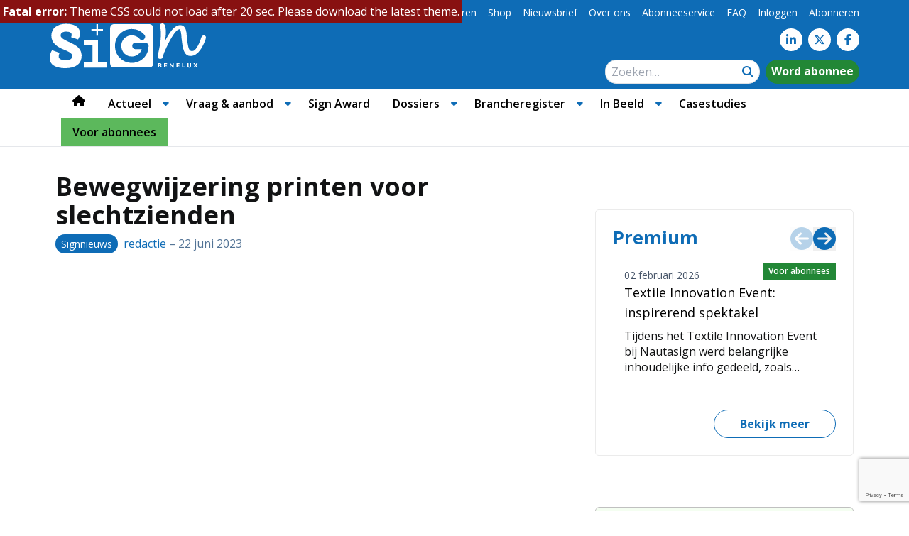

--- FILE ---
content_type: text/html; charset=UTF-8
request_url: https://www.sign.nl/signnieuws/bewegwijzering-printen-voor-slechtzienden/
body_size: 40718
content:
<!DOCTYPE html><html lang="nl-NL"><head><meta charset="UTF-8"><meta name="viewport" content="width=device-width, initial-scale=1, shrink-to-fit=no"> <script type="text/javascript">function emg_framework_maybe_execute(callback, ...args){
			if(typeof window[callback] == "function") {
				return window[callback](...args);
			}
			return false;
		}</script> <script type="text/javascript">/*  */
		var gpt_vars = {"targeting":{"allowCookies":"false","post":["163944","bewegwijzering-printen-voor-slechtzienden"],"tag":["bewegwijzering","braille","canon","software"],"category":"signnieuws","post_type":"post","page_type":"singular"},"settings":{"allowCookies":false,"collapseEmptyDivs":true}};
		/*  */
        document.addEventListener('DOMContentLoaded', function() {
            window.consentManager.onConsentUpdate((cookiesAllowed, trackingAllowed) => {
                gpt_vars.targeting.allowCookies = cookiesAllowed;
                gpt_vars.settings.allowCookies = cookiesAllowed;
            });
        });</script> <meta name='robots' content='index, follow, max-image-preview:large, max-snippet:-1, max-video-preview:-1' /><style>img:is([sizes="auto" i], [sizes^="auto," i]) { contain-intrinsic-size: 3000px 1500px }</style> <script type="text/javascript">/*  */
window.koko_analytics = {"url":"https:\/\/www.sign.nl\/wp-admin\/admin-ajax.php?action=koko_analytics_collect","site_url":"https:\/\/www.sign.nl","post_id":163944,"path":"\/signnieuws\/bewegwijzering-printen-voor-slechtzienden\/","method":"cookie","use_cookie":true};
/*  */</script>  <script data-cfasync="false" data-pagespeed-no-defer>var gtm4wp_datalayer_name = "dataLayer";
	var dataLayer = dataLayer || [];
	const gtm4wp_use_sku_instead = 1;
	const gtm4wp_currency = 'EUR';
	const gtm4wp_product_per_impression = 10;
	const gtm4wp_clear_ecommerce = false;
	const gtm4wp_datalayer_max_timeout = 2000;

	const gtm4wp_scrollerscript_debugmode         = false;
	const gtm4wp_scrollerscript_callbacktime      = 100;
	const gtm4wp_scrollerscript_readerlocation    = 150;
	const gtm4wp_scrollerscript_contentelementid  = "content";
	const gtm4wp_scrollerscript_scannertime       = 60;</script> <script>window._wca = window._wca || [];</script> <title>Bewegwijzering printen voor slechtzienden - Sign Benelux</title><meta name="description" content="De door Canon gelanceerde software PRISMAelevate XL biedt ook de mogelijkheid om toegankelijke bewegwijzering voor slechtzienden te produceren, zoals brailletoepassingen." /><link rel="canonical" href="https://www.sign.nl/signnieuws/bewegwijzering-printen-voor-slechtzienden/" /><meta property="og:locale" content="nl_NL" /><meta property="og:type" content="article" /><meta property="og:title" content="Bewegwijzering printen voor slechtzienden - Sign Benelux" /><meta property="og:description" content="De door Canon gelanceerde software PRISMAelevate XL biedt ook de mogelijkheid om toegankelijke bewegwijzering voor slechtzienden te produceren, zoals brailletoepassingen." /><meta property="og:url" content="https://www.sign.nl/signnieuws/bewegwijzering-printen-voor-slechtzienden/" /><meta property="og:site_name" content="Sign Benelux" /><meta property="article:publisher" content="https://www.facebook.com/SignNL/" /><meta property="article:published_time" content="2023-06-22T06:56:14+00:00" /><meta property="article:modified_time" content="2023-06-22T07:05:34+00:00" /><meta property="og:image" content="https://www.sign.nl/wp-content/uploads/2023/06/canon-relief-software.jpg" /><meta property="og:image:width" content="658" /><meta property="og:image:height" content="440" /><meta property="og:image:type" content="image/jpeg" /><meta name="author" content="redactie" /><meta name="twitter:label1" content="Geschreven door" /><meta name="twitter:data1" content="redactie" /><meta name="twitter:label2" content="Geschatte leestijd" /><meta name="twitter:data2" content="3 minuten" /> <script type="application/ld+json" class="yoast-schema-graph">{"@context":"https://schema.org","@graph":[{"@type":"Article","@id":"https://www.sign.nl/signnieuws/bewegwijzering-printen-voor-slechtzienden/#article","isPartOf":{"@id":"https://www.sign.nl/signnieuws/bewegwijzering-printen-voor-slechtzienden/"},"author":{"name":"redactie","@id":"https://nlsignsta-punjur.savviihq.com/#/schema/person/36874f77bbbcf4b1fda7d2d967916878"},"headline":"Bewegwijzering printen voor slechtzienden","datePublished":"2023-06-22T06:56:14+00:00","dateModified":"2023-06-22T07:05:34+00:00","mainEntityOfPage":{"@id":"https://www.sign.nl/signnieuws/bewegwijzering-printen-voor-slechtzienden/"},"wordCount":381,"commentCount":0,"image":{"@id":"https://www.sign.nl/signnieuws/bewegwijzering-printen-voor-slechtzienden/#primaryimage"},"thumbnailUrl":"https://www.sign.nl/wp-content/uploads/2023/06/canon-relief-software.jpg","keywords":["Bewegwijzering","braille","Canon","Software"],"articleSection":["Signnieuws"],"inLanguage":"nl-NL","potentialAction":[{"@type":"CommentAction","name":"Comment","target":["https://www.sign.nl/signnieuws/bewegwijzering-printen-voor-slechtzienden/#respond"]}]},{"@type":"WebPage","@id":"https://www.sign.nl/signnieuws/bewegwijzering-printen-voor-slechtzienden/","url":"https://www.sign.nl/signnieuws/bewegwijzering-printen-voor-slechtzienden/","name":"Bewegwijzering printen voor slechtzienden - Sign Benelux","isPartOf":{"@id":"https://nlsignsta-punjur.savviihq.com/#website"},"primaryImageOfPage":{"@id":"https://www.sign.nl/signnieuws/bewegwijzering-printen-voor-slechtzienden/#primaryimage"},"image":{"@id":"https://www.sign.nl/signnieuws/bewegwijzering-printen-voor-slechtzienden/#primaryimage"},"thumbnailUrl":"https://www.sign.nl/wp-content/uploads/2023/06/canon-relief-software.jpg","datePublished":"2023-06-22T06:56:14+00:00","dateModified":"2023-06-22T07:05:34+00:00","author":{"@id":"https://nlsignsta-punjur.savviihq.com/#/schema/person/36874f77bbbcf4b1fda7d2d967916878"},"description":"De door Canon gelanceerde software PRISMAelevate XL biedt ook de mogelijkheid om toegankelijke bewegwijzering voor slechtzienden te produceren, zoals brailletoepassingen.","breadcrumb":{"@id":"https://www.sign.nl/signnieuws/bewegwijzering-printen-voor-slechtzienden/#breadcrumb"},"inLanguage":"nl-NL","potentialAction":[{"@type":"ReadAction","target":["https://www.sign.nl/signnieuws/bewegwijzering-printen-voor-slechtzienden/"]}]},{"@type":"ImageObject","inLanguage":"nl-NL","@id":"https://www.sign.nl/signnieuws/bewegwijzering-printen-voor-slechtzienden/#primaryimage","url":"https://www.sign.nl/wp-content/uploads/2023/06/canon-relief-software.jpg","contentUrl":"https://www.sign.nl/wp-content/uploads/2023/06/canon-relief-software.jpg","width":658,"height":440},{"@type":"BreadcrumbList","@id":"https://www.sign.nl/signnieuws/bewegwijzering-printen-voor-slechtzienden/#breadcrumb","itemListElement":[{"@type":"ListItem","position":1,"name":"Home","item":"https://nlsignsta-punjur.savviihq.com/"},{"@type":"ListItem","position":2,"name":"Bewegwijzering printen voor slechtzienden"}]},{"@type":"WebSite","@id":"https://nlsignsta-punjur.savviihq.com/#website","url":"https://nlsignsta-punjur.savviihq.com/","name":"Sign Benelux","description":"Voor viscom maakindustrie","potentialAction":[{"@type":"SearchAction","target":{"@type":"EntryPoint","urlTemplate":"https://nlsignsta-punjur.savviihq.com/?s={search_term_string}"},"query-input":{"@type":"PropertyValueSpecification","valueRequired":true,"valueName":"search_term_string"}}],"inLanguage":"nl-NL"},{"@type":"Person","@id":"https://nlsignsta-punjur.savviihq.com/#/schema/person/36874f77bbbcf4b1fda7d2d967916878","name":"redactie","image":{"@type":"ImageObject","inLanguage":"nl-NL","@id":"https://nlsignsta-punjur.savviihq.com/#/schema/person/image/","url":"https://www.sign.nl/wp-content/litespeed/avatar/1206f81f5b8991ecb8edd4b132e1d4e0.jpg?ver=1769622626","contentUrl":"https://www.sign.nl/wp-content/litespeed/avatar/1206f81f5b8991ecb8edd4b132e1d4e0.jpg?ver=1769622626","caption":"redactie"}}]}</script> <link rel='dns-prefetch' href='//stats.wp.com' /><link rel="alternate" type="application/rss+xml" title="Sign Benelux &raquo; feed" href="https://www.sign.nl/feed/" /><link rel="alternate" type="application/rss+xml" title="Sign Benelux &raquo; reacties feed" href="https://www.sign.nl/comments/feed/" /><link rel="alternate" type="application/rss+xml" title="Sign Benelux &raquo; Bewegwijzering printen voor slechtzienden reacties feed" href="https://www.sign.nl/signnieuws/bewegwijzering-printen-voor-slechtzienden/feed/" /> <script>window.googlefc = window.googlefc || {};
window.googlefc.ccpa = window.googlefc.ccpa || {};
window.googlefc.callbackQueue = window.googlefc.callbackQueue || [];</script>  <script>(function(){/*

 Copyright The Closure Library Authors.
 SPDX-License-Identifier: Apache-2.0
*/
'use strict';var g=function(a){var b=0;return function(){return b<a.length?{done:!1,value:a[b++]}:{done:!0}}},l=this||self,m=/^[\w+/_-]+[=]{0,2}$/,p=null,q=function(){},r=function(a){var b=typeof a;if("object"==b)if(a){if(a instanceof Array)return"array";if(a instanceof Object)return b;var c=Object.prototype.toString.call(a);if("[object Window]"==c)return"object";if("[object Array]"==c||"number"==typeof a.length&&"undefined"!=typeof a.splice&&"undefined"!=typeof a.propertyIsEnumerable&&!a.propertyIsEnumerable("splice"))return"array";
if("[object Function]"==c||"undefined"!=typeof a.call&&"undefined"!=typeof a.propertyIsEnumerable&&!a.propertyIsEnumerable("call"))return"function"}else return"null";else if("function"==b&&"undefined"==typeof a.call)return"object";return b},u=function(a,b){function c(){}c.prototype=b.prototype;a.prototype=new c;a.prototype.constructor=a};var v=function(a,b){Object.defineProperty(l,a,{configurable:!1,get:function(){return b},set:q})};var y=function(a,b){this.b=a===w&&b||"";this.a=x},x={},w={};var aa=function(a,b){a.src=b instanceof y&&b.constructor===y&&b.a===x?b.b:"type_error:TrustedResourceUrl";if(null===p)b:{b=l.document;if((b=b.querySelector&&b.querySelector("script[nonce]"))&&(b=b.nonce||b.getAttribute("nonce"))&&m.test(b)){p=b;break b}p=""}b=p;b&&a.setAttribute("nonce",b)};var z=function(){return Math.floor(2147483648*Math.random()).toString(36)+Math.abs(Math.floor(2147483648*Math.random())^+new Date).toString(36)};var A=function(a,b){b=String(b);"application/xhtml+xml"===a.contentType&&(b=b.toLowerCase());return a.createElement(b)},B=function(a){this.a=a||l.document||document};B.prototype.appendChild=function(a,b){a.appendChild(b)};var C=function(a,b,c,d,e,f){try{var k=a.a,h=A(a.a,"SCRIPT");h.async=!0;aa(h,b);k.head.appendChild(h);h.addEventListener("load",function(){e();d&&k.head.removeChild(h)});h.addEventListener("error",function(){0<c?C(a,b,c-1,d,e,f):(d&&k.head.removeChild(h),f())})}catch(n){f()}};var ba=l.atob("aHR0cHM6Ly93d3cuZ3N0YXRpYy5jb20vaW1hZ2VzL2ljb25zL21hdGVyaWFsL3N5c3RlbS8xeC93YXJuaW5nX2FtYmVyXzI0ZHAucG5n"),ca=l.atob("WW91IGFyZSBzZWVpbmcgdGhpcyBtZXNzYWdlIGJlY2F1c2UgYWQgb3Igc2NyaXB0IGJsb2NraW5nIHNvZnR3YXJlIGlzIGludGVyZmVyaW5nIHdpdGggdGhpcyBwYWdlLg=="),da=l.atob("RGlzYWJsZSBhbnkgYWQgb3Igc2NyaXB0IGJsb2NraW5nIHNvZnR3YXJlLCB0aGVuIHJlbG9hZCB0aGlzIHBhZ2Uu"),ea=function(a,b,c){this.b=a;this.f=new B(this.b);this.a=null;this.c=[];this.g=!1;this.i=b;this.h=c},F=function(a){if(a.b.body&&!a.g){var b=
function(){D(a);l.setTimeout(function(){return E(a,3)},50)};C(a.f,a.i,2,!0,function(){l[a.h]||b()},b);a.g=!0}},D=function(a){for(var b=G(1,5),c=0;c<b;c++){var d=H(a);a.b.body.appendChild(d);a.c.push(d)}b=H(a);b.style.bottom="0";b.style.left="0";b.style.position="fixed";b.style.width=G(100,110).toString()+"%";b.style.zIndex=G(2147483544,2147483644).toString();b.style["background-color"]=I(249,259,242,252,219,229);b.style["box-shadow"]="0 0 12px #888";b.style.color=I(0,10,0,10,0,10);b.style.display=
"flex";b.style["justify-content"]="center";b.style["font-family"]="Roboto, Arial";c=H(a);c.style.width=G(80,85).toString()+"%";c.style.maxWidth=G(750,775).toString()+"px";c.style.margin="24px";c.style.display="flex";c.style["align-items"]="flex-start";c.style["justify-content"]="center";d=A(a.f.a,"IMG");d.className=z();d.src=ba;d.style.height="24px";d.style.width="24px";d.style["padding-right"]="16px";var e=H(a),f=H(a);f.style["font-weight"]="bold";f.textContent=ca;var k=H(a);k.textContent=da;J(a,
e,f);J(a,e,k);J(a,c,d);J(a,c,e);J(a,b,c);a.a=b;a.b.body.appendChild(a.a);b=G(1,5);for(c=0;c<b;c++)d=H(a),a.b.body.appendChild(d),a.c.push(d)},J=function(a,b,c){for(var d=G(1,5),e=0;e<d;e++){var f=H(a);b.appendChild(f)}b.appendChild(c);c=G(1,5);for(d=0;d<c;d++)e=H(a),b.appendChild(e)},G=function(a,b){return Math.floor(a+Math.random()*(b-a))},I=function(a,b,c,d,e,f){return"rgb("+G(Math.max(a,0),Math.min(b,255)).toString()+","+G(Math.max(c,0),Math.min(d,255)).toString()+","+G(Math.max(e,0),Math.min(f,
255)).toString()+")"},H=function(a){a=A(a.f.a,"DIV");a.className=z();return a},E=function(a,b){0>=b||null!=a.a&&0!=a.a.offsetHeight&&0!=a.a.offsetWidth||(fa(a),D(a),l.setTimeout(function(){return E(a,b-1)},50))},fa=function(a){var b=a.c;var c="undefined"!=typeof Symbol&&Symbol.iterator&&b[Symbol.iterator];b=c?c.call(b):{next:g(b)};for(c=b.next();!c.done;c=b.next())(c=c.value)&&c.parentNode&&c.parentNode.removeChild(c);a.c=[];(b=a.a)&&b.parentNode&&b.parentNode.removeChild(b);a.a=null};var ia=function(a,b,c,d,e){var f=ha(c),k=function(n){n.appendChild(f);l.setTimeout(function(){f?(0!==f.offsetHeight&&0!==f.offsetWidth?b():a(),f.parentNode&&f.parentNode.removeChild(f)):a()},d)},h=function(n){document.body?k(document.body):0<n?l.setTimeout(function(){h(n-1)},e):b()};h(3)},ha=function(a){var b=document.createElement("div");b.className=a;b.style.width="1px";b.style.height="1px";b.style.position="absolute";b.style.left="-10000px";b.style.top="-10000px";b.style.zIndex="-10000";return b};var K={},L=null;var M=function(){},N="function"==typeof Uint8Array,O=function(a,b){a.b=null;b||(b=[]);a.j=void 0;a.f=-1;a.a=b;a:{if(b=a.a.length){--b;var c=a.a[b];if(!(null===c||"object"!=typeof c||Array.isArray(c)||N&&c instanceof Uint8Array)){a.g=b-a.f;a.c=c;break a}}a.g=Number.MAX_VALUE}a.i={}},P=[],Q=function(a,b){if(b<a.g){b+=a.f;var c=a.a[b];return c===P?a.a[b]=[]:c}if(a.c)return c=a.c[b],c===P?a.c[b]=[]:c},R=function(a,b,c){a.b||(a.b={});if(!a.b[c]){var d=Q(a,c);d&&(a.b[c]=new b(d))}return a.b[c]};
M.prototype.h=N?function(){var a=Uint8Array.prototype.toJSON;Uint8Array.prototype.toJSON=function(){var b;void 0===b&&(b=0);if(!L){L={};for(var c="ABCDEFGHIJKLMNOPQRSTUVWXYZabcdefghijklmnopqrstuvwxyz0123456789".split(""),d=["+/=","+/","-_=","-_.","-_"],e=0;5>e;e++){var f=c.concat(d[e].split(""));K[e]=f;for(var k=0;k<f.length;k++){var h=f[k];void 0===L[h]&&(L[h]=k)}}}b=K[b];c=[];for(d=0;d<this.length;d+=3){var n=this[d],t=(e=d+1<this.length)?this[d+1]:0;h=(f=d+2<this.length)?this[d+2]:0;k=n>>2;n=(n&
3)<<4|t>>4;t=(t&15)<<2|h>>6;h&=63;f||(h=64,e||(t=64));c.push(b[k],b[n],b[t]||"",b[h]||"")}return c.join("")};try{return JSON.stringify(this.a&&this.a,S)}finally{Uint8Array.prototype.toJSON=a}}:function(){return JSON.stringify(this.a&&this.a,S)};var S=function(a,b){return"number"!==typeof b||!isNaN(b)&&Infinity!==b&&-Infinity!==b?b:String(b)};M.prototype.toString=function(){return this.a.toString()};var T=function(a){O(this,a)};u(T,M);var U=function(a){O(this,a)};u(U,M);var ja=function(a,b){this.c=new B(a);var c=R(b,T,5);c=new y(w,Q(c,4)||"");this.b=new ea(a,c,Q(b,4));this.a=b},ka=function(a,b,c,d){b=new T(b?JSON.parse(b):null);b=new y(w,Q(b,4)||"");C(a.c,b,3,!1,c,function(){ia(function(){F(a.b);d(!1)},function(){d(!0)},Q(a.a,2),Q(a.a,3),Q(a.a,1))})};var la=function(a,b){V(a,"internal_api_load_with_sb",function(c,d,e){ka(b,c,d,e)});V(a,"internal_api_sb",function(){F(b.b)})},V=function(a,b,c){a=l.btoa(a+b);v(a,c)},W=function(a,b,c){for(var d=[],e=2;e<arguments.length;++e)d[e-2]=arguments[e];e=l.btoa(a+b);e=l[e];if("function"==r(e))e.apply(null,d);else throw Error("API not exported.");};var X=function(a){O(this,a)};u(X,M);var Y=function(a){this.h=window;this.a=a;this.b=Q(this.a,1);this.f=R(this.a,T,2);this.g=R(this.a,U,3);this.c=!1};Y.prototype.start=function(){ma();var a=new ja(this.h.document,this.g);la(this.b,a);na(this)};
var ma=function(){var a=function(){if(!l.frames.googlefcPresent)if(document.body){var b=document.createElement("iframe");b.style.display="none";b.style.width="0px";b.style.height="0px";b.style.border="none";b.style.zIndex="-1000";b.style.left="-1000px";b.style.top="-1000px";b.name="googlefcPresent";document.body.appendChild(b)}else l.setTimeout(a,5)};a()},na=function(a){var b=Date.now();W(a.b,"internal_api_load_with_sb",a.f.h(),function(){var c;var d=a.b,e=l[l.btoa(d+"loader_js")];if(e){e=l.atob(e);
e=parseInt(e,10);d=l.btoa(d+"loader_js").split(".");var f=l;d[0]in f||"undefined"==typeof f.execScript||f.execScript("var "+d[0]);for(;d.length&&(c=d.shift());)d.length?f[c]&&f[c]!==Object.prototype[c]?f=f[c]:f=f[c]={}:f[c]=null;c=Math.abs(b-e);c=1728E5>c?0:c}else c=-1;0!=c&&(W(a.b,"internal_api_sb"),Z(a,Q(a.a,6)))},function(c){Z(a,c?Q(a.a,4):Q(a.a,5))})},Z=function(a,b){a.c||(a.c=!0,a=new l.XMLHttpRequest,a.open("GET",b,!0),a.send())};(function(a,b){l[a]=function(c){for(var d=[],e=0;e<arguments.length;++e)d[e-0]=arguments[e];l[a]=q;b.apply(null,d)}})("__d3lUW8vwsKlB__",function(a){"function"==typeof window.atob&&(a=window.atob(a),a=new X(a?JSON.parse(a):null),(new Y(a)).start())});}).call(this);

window.__d3lUW8vwsKlB__("[base64]");</script>  <script>const emgfFcAdvanced = true;
    const emgfFcPendingEcommerceEvents = [];

    if(emgfFcAdvanced) {
        window.dataLayer = window.dataLayer || [];
        const originalPush = window.dataLayer.push;
        window.dataLayer.push = function(obj) {
            if (obj.event && obj.ecommerce) {
                emgfFcPendingEcommerceEvents.push(obj);
                return;
            }
            return originalPush.apply(this, arguments);
        };
    }

    document.addEventListener('DOMContentLoaded', () => {
        window.consentManager.init();

        window.consentManager.onConsentUpdate((cookiesAllowed, trackingAllowed) => {
            const setConsentValues = (isGranted) => ({
                'functionality_storage': isGranted ? 'granted' : 'denied',
                'personalization_storage': isGranted ? 'granted' : 'denied',
                'analytics_storage': isGranted ? 'granted' : 'denied',
                'security_storage': isGranted ? 'granted' : 'denied',
                'ad_storage': isGranted && trackingAllowed ? 'granted' : 'denied',
                'ad_personalization': isGranted && trackingAllowed ? 'granted' : 'denied',
                'ad_user_data': isGranted && trackingAllowed ? 'granted' : 'denied',
            });

            let consent = setConsentValues(cookiesAllowed);

            if(trackingAllowed) {
                consent['analytics_storage'] = 'granted';
                consent['personalization_storage'] = 'granted';
            }

            gtag('consent', 'update', consent);

            if(emgfFcAdvanced) {
                window.dataLayer.push({ 'event': 'consent_update_complete' });

                if(emgfFcPendingEcommerceEvents.length > 0) {
                    emgfFcPendingEcommerceEvents.forEach(obj => {
                        window.dataLayer.push(obj);
                    });
                }
            }
        });

        if(emgfFcAdvanced) {
    		window.addEventListener('emgf_fc_loaded', function() {
    			window.dataLayer.push({ 'event': 'ga4_config_ready' });
    		});
        }
    })

    async function emg_framework_is_cookies_allowed() {
        var ConsentManager = window.consentManager;

        const consentStatus = ConsentManager.isConsentGiven();

        return consentStatus.cookies;
	}

	async function emg_framework_is_tracking_allowed() {
        var ConsentManager = window.consentManager;

		const consentStatus = ConsentManager.isConsentGiven();

        return consentStatus.tracking;
	}</script> <link data-optimized="1" rel='stylesheet' id='simple-lightbox-css' href='https://www.sign.nl/wp-content/litespeed/css/42188aad8b84fe2774de65495b1fdd54.css?ver=fdd54' type='text/css' media='all' /><link data-optimized="1" rel='stylesheet' id='wp-block-library-css' href='https://www.sign.nl/wp-content/litespeed/css/1cbb338577392fc584bbf972f86cec6b.css?ver=cec6b' type='text/css' media='all' /><style id='wp-block-library-theme-inline-css' type='text/css'>.wp-block-audio :where(figcaption){color:#555;font-size:13px;text-align:center}.is-dark-theme .wp-block-audio :where(figcaption){color:#ffffffa6}.wp-block-audio{margin:0 0 1em}.wp-block-code{border:1px solid #ccc;border-radius:4px;font-family:Menlo,Consolas,monaco,monospace;padding:.8em 1em}.wp-block-embed :where(figcaption){color:#555;font-size:13px;text-align:center}.is-dark-theme .wp-block-embed :where(figcaption){color:#ffffffa6}.wp-block-embed{margin:0 0 1em}.blocks-gallery-caption{color:#555;font-size:13px;text-align:center}.is-dark-theme .blocks-gallery-caption{color:#ffffffa6}:root :where(.wp-block-image figcaption){color:#555;font-size:13px;text-align:center}.is-dark-theme :root :where(.wp-block-image figcaption){color:#ffffffa6}.wp-block-image{margin:0 0 1em}.wp-block-pullquote{border-bottom:4px solid;border-top:4px solid;color:currentColor;margin-bottom:1.75em}.wp-block-pullquote cite,.wp-block-pullquote footer,.wp-block-pullquote__citation{color:currentColor;font-size:.8125em;font-style:normal;text-transform:uppercase}.wp-block-quote{border-left:.25em solid;margin:0 0 1.75em;padding-left:1em}.wp-block-quote cite,.wp-block-quote footer{color:currentColor;font-size:.8125em;font-style:normal;position:relative}.wp-block-quote:where(.has-text-align-right){border-left:none;border-right:.25em solid;padding-left:0;padding-right:1em}.wp-block-quote:where(.has-text-align-center){border:none;padding-left:0}.wp-block-quote.is-large,.wp-block-quote.is-style-large,.wp-block-quote:where(.is-style-plain){border:none}.wp-block-search .wp-block-search__label{font-weight:700}.wp-block-search__button{border:1px solid #ccc;padding:.375em .625em}:where(.wp-block-group.has-background){padding:1.25em 2.375em}.wp-block-separator.has-css-opacity{opacity:.4}.wp-block-separator{border:none;border-bottom:2px solid;margin-left:auto;margin-right:auto}.wp-block-separator.has-alpha-channel-opacity{opacity:1}.wp-block-separator:not(.is-style-wide):not(.is-style-dots){width:100px}.wp-block-separator.has-background:not(.is-style-dots){border-bottom:none;height:1px}.wp-block-separator.has-background:not(.is-style-wide):not(.is-style-dots){height:2px}.wp-block-table{margin:0 0 1em}.wp-block-table td,.wp-block-table th{word-break:normal}.wp-block-table :where(figcaption){color:#555;font-size:13px;text-align:center}.is-dark-theme .wp-block-table :where(figcaption){color:#ffffffa6}.wp-block-video :where(figcaption){color:#555;font-size:13px;text-align:center}.is-dark-theme .wp-block-video :where(figcaption){color:#ffffffa6}.wp-block-video{margin:0 0 1em}:root :where(.wp-block-template-part.has-background){margin-bottom:0;margin-top:0;padding:1.25em 2.375em}</style><style id='emg-customizer-testimonials-style-inline-css' type='text/css'>.emg-customizer-testimonials-block{margin:2rem 0}.emg-customizer-testimonials-block .overlap-section{position:relative}.emg-customizer-testimonials-block .carousel{align-items:stretch;display:flex}.emg-customizer-testimonials-block .testimonial-content{margin-left:auto;margin-right:auto;max-width:768px}.emg-customizer-testimonials-block .quote-symbol{color:rgba(0,0,0,.4);margin-bottom:1rem}.emg-customizer-testimonials-block .quote{color:rgba(0,0,0,.9);font-size:1.25rem;line-height:1.75rem;margin-bottom:2rem}.emg-customizer-testimonials-block .author{align-items:center;display:flex;gap:1rem}.emg-customizer-testimonials-block .avatar{background-position:50%;background-size:cover;border-radius:50%;height:65px;width:65px}.emg-customizer-testimonials-block .name{color:var(--primary);font-size:1rem;font-weight:600}.emg-customizer-testimonials-block .nav-container{align-items:center;display:flex;gap:.5rem;justify-content:center;margin-top:.5rem}.emg-customizer-testimonials-block .dot{color:rgba(0,0,0,.4)}.emg-customizer-testimonials-block .dot.tns-nav-active{color:rgba(0,0,0,.9)}.emg-customizer-testimonials-block .dot-icon{height:.625rem;width:.625rem}

/*# sourceMappingURL=block.css.map*/</style><link data-optimized="1" rel='stylesheet' id='mediaelement-css' href='https://www.sign.nl/wp-content/litespeed/css/bb3b28681d3010783df4a1ad4e20e241.css?ver=0e241' type='text/css' media='all' /><link data-optimized="1" rel='stylesheet' id='wp-mediaelement-css' href='https://www.sign.nl/wp-content/litespeed/css/2f8e74fc4f0d7029d345857ebd7e73fd.css?ver=e73fd' type='text/css' media='all' /><style id='jetpack-sharing-buttons-style-inline-css' type='text/css'>.jetpack-sharing-buttons__services-list{display:flex;flex-direction:row;flex-wrap:wrap;gap:0;list-style-type:none;margin:5px;padding:0}.jetpack-sharing-buttons__services-list.has-small-icon-size{font-size:12px}.jetpack-sharing-buttons__services-list.has-normal-icon-size{font-size:16px}.jetpack-sharing-buttons__services-list.has-large-icon-size{font-size:24px}.jetpack-sharing-buttons__services-list.has-huge-icon-size{font-size:36px}@media print{.jetpack-sharing-buttons__services-list{display:none!important}}.editor-styles-wrapper .wp-block-jetpack-sharing-buttons{gap:0;padding-inline-start:0}ul.jetpack-sharing-buttons__services-list.has-background{padding:1.25em 2.375em}</style><style id='global-styles-inline-css' type='text/css'>:root{--wp--preset--aspect-ratio--square: 1;--wp--preset--aspect-ratio--4-3: 4/3;--wp--preset--aspect-ratio--3-4: 3/4;--wp--preset--aspect-ratio--3-2: 3/2;--wp--preset--aspect-ratio--2-3: 2/3;--wp--preset--aspect-ratio--16-9: 16/9;--wp--preset--aspect-ratio--9-16: 9/16;--wp--preset--color--black: #000000;--wp--preset--color--cyan-bluish-gray: #abb8c3;--wp--preset--color--white: #ffffff;--wp--preset--color--pale-pink: #f78da7;--wp--preset--color--vivid-red: #cf2e2e;--wp--preset--color--luminous-vivid-orange: #ff6900;--wp--preset--color--luminous-vivid-amber: #fcb900;--wp--preset--color--light-green-cyan: #7bdcb5;--wp--preset--color--vivid-green-cyan: #00d084;--wp--preset--color--pale-cyan-blue: #8ed1fc;--wp--preset--color--vivid-cyan-blue: #0693e3;--wp--preset--color--vivid-purple: #9b51e0;--wp--preset--color--foreground: #000000;--wp--preset--color--background: #ffffff;--wp--preset--color--primary: #0e6cb6;--wp--preset--color--secondary: #dae9f6;--wp--preset--color--premium: #228736;--wp--preset--color--premium-light: #f4fef1;--wp--preset--color--lightest-gray: #ebebeb;--wp--preset--color--light-gray: #ebebeb;--wp--preset--color--medium-gray: #c0c0c0;--wp--preset--color--dark-gray: #444444;--wp--preset--color--dark: #232425;--wp--preset--gradient--vivid-cyan-blue-to-vivid-purple: linear-gradient(135deg,rgba(6,147,227,1) 0%,rgb(155,81,224) 100%);--wp--preset--gradient--light-green-cyan-to-vivid-green-cyan: linear-gradient(135deg,rgb(122,220,180) 0%,rgb(0,208,130) 100%);--wp--preset--gradient--luminous-vivid-amber-to-luminous-vivid-orange: linear-gradient(135deg,rgba(252,185,0,1) 0%,rgba(255,105,0,1) 100%);--wp--preset--gradient--luminous-vivid-orange-to-vivid-red: linear-gradient(135deg,rgba(255,105,0,1) 0%,rgb(207,46,46) 100%);--wp--preset--gradient--very-light-gray-to-cyan-bluish-gray: linear-gradient(135deg,rgb(238,238,238) 0%,rgb(169,184,195) 100%);--wp--preset--gradient--cool-to-warm-spectrum: linear-gradient(135deg,rgb(74,234,220) 0%,rgb(151,120,209) 20%,rgb(207,42,186) 40%,rgb(238,44,130) 60%,rgb(251,105,98) 80%,rgb(254,248,76) 100%);--wp--preset--gradient--blush-light-purple: linear-gradient(135deg,rgb(255,206,236) 0%,rgb(152,150,240) 100%);--wp--preset--gradient--blush-bordeaux: linear-gradient(135deg,rgb(254,205,165) 0%,rgb(254,45,45) 50%,rgb(107,0,62) 100%);--wp--preset--gradient--luminous-dusk: linear-gradient(135deg,rgb(255,203,112) 0%,rgb(199,81,192) 50%,rgb(65,88,208) 100%);--wp--preset--gradient--pale-ocean: linear-gradient(135deg,rgb(255,245,203) 0%,rgb(182,227,212) 50%,rgb(51,167,181) 100%);--wp--preset--gradient--electric-grass: linear-gradient(135deg,rgb(202,248,128) 0%,rgb(113,206,126) 100%);--wp--preset--gradient--midnight: linear-gradient(135deg,rgb(2,3,129) 0%,rgb(40,116,252) 100%);--wp--preset--font-size--small: .875rem;--wp--preset--font-size--medium: 1rem;--wp--preset--font-size--large: 1.25rem;--wp--preset--font-size--x-large: clamp(1.5rem, 3vw, 2.5rem);--wp--preset--font-family--default: Open Sans, Arial, sans-serif;--wp--preset--spacing--20: 0.44rem;--wp--preset--spacing--30: 0.67rem;--wp--preset--spacing--40: 1rem;--wp--preset--spacing--50: 1.5rem;--wp--preset--spacing--60: 2.25rem;--wp--preset--spacing--70: 3.38rem;--wp--preset--spacing--80: 5.06rem;--wp--preset--shadow--natural: 6px 6px 9px rgba(0, 0, 0, 0.2);--wp--preset--shadow--deep: 12px 12px 50px rgba(0, 0, 0, 0.4);--wp--preset--shadow--sharp: 6px 6px 0px rgba(0, 0, 0, 0.2);--wp--preset--shadow--outlined: 6px 6px 0px -3px rgba(255, 255, 255, 1), 6px 6px rgba(0, 0, 0, 1);--wp--preset--shadow--crisp: 6px 6px 0px rgba(0, 0, 0, 1);}:root { --wp--style--global--content-size: 1280px;--wp--style--global--wide-size: 1600px; }:where(body) { margin: 0; }.wp-site-blocks > .alignleft { float: left; margin-right: 2em; }.wp-site-blocks > .alignright { float: right; margin-left: 2em; }.wp-site-blocks > .aligncenter { justify-content: center; margin-left: auto; margin-right: auto; }:where(.wp-site-blocks) > * { margin-block-start: 1.5rem; margin-block-end: 0; }:where(.wp-site-blocks) > :first-child { margin-block-start: 0; }:where(.wp-site-blocks) > :last-child { margin-block-end: 0; }:root { --wp--style--block-gap: 1.5rem; }:root :where(.is-layout-flow) > :first-child{margin-block-start: 0;}:root :where(.is-layout-flow) > :last-child{margin-block-end: 0;}:root :where(.is-layout-flow) > *{margin-block-start: 1.5rem;margin-block-end: 0;}:root :where(.is-layout-constrained) > :first-child{margin-block-start: 0;}:root :where(.is-layout-constrained) > :last-child{margin-block-end: 0;}:root :where(.is-layout-constrained) > *{margin-block-start: 1.5rem;margin-block-end: 0;}:root :where(.is-layout-flex){gap: 1.5rem;}:root :where(.is-layout-grid){gap: 1.5rem;}.is-layout-flow > .alignleft{float: left;margin-inline-start: 0;margin-inline-end: 2em;}.is-layout-flow > .alignright{float: right;margin-inline-start: 2em;margin-inline-end: 0;}.is-layout-flow > .aligncenter{margin-left: auto !important;margin-right: auto !important;}.is-layout-constrained > .alignleft{float: left;margin-inline-start: 0;margin-inline-end: 2em;}.is-layout-constrained > .alignright{float: right;margin-inline-start: 2em;margin-inline-end: 0;}.is-layout-constrained > .aligncenter{margin-left: auto !important;margin-right: auto !important;}.is-layout-constrained > :where(:not(.alignleft):not(.alignright):not(.alignfull)){max-width: var(--wp--style--global--content-size);margin-left: auto !important;margin-right: auto !important;}.is-layout-constrained > .alignwide{max-width: var(--wp--style--global--wide-size);}body .is-layout-flex{display: flex;}.is-layout-flex{flex-wrap: wrap;align-items: center;}.is-layout-flex > :is(*, div){margin: 0;}body .is-layout-grid{display: grid;}.is-layout-grid > :is(*, div){margin: 0;}body{font-family: var(--wp--preset--font-family--default);padding-top: 0px;padding-right: 0px;padding-bottom: 0px;padding-left: 0px;}a:where(:not(.wp-element-button)){text-decoration: none;}h1, h2, h3, h4, h5, h6{font-family: var(--wp--preset--font-family--default);}:root :where(.wp-element-button, .wp-block-button__link){background-color: #32373c;border-width: 0;color: #fff;font-family: inherit;font-size: inherit;line-height: inherit;padding: calc(0.667em + 2px) calc(1.333em + 2px);text-decoration: none;}.has-black-color{color: var(--wp--preset--color--black) !important;}.has-cyan-bluish-gray-color{color: var(--wp--preset--color--cyan-bluish-gray) !important;}.has-white-color{color: var(--wp--preset--color--white) !important;}.has-pale-pink-color{color: var(--wp--preset--color--pale-pink) !important;}.has-vivid-red-color{color: var(--wp--preset--color--vivid-red) !important;}.has-luminous-vivid-orange-color{color: var(--wp--preset--color--luminous-vivid-orange) !important;}.has-luminous-vivid-amber-color{color: var(--wp--preset--color--luminous-vivid-amber) !important;}.has-light-green-cyan-color{color: var(--wp--preset--color--light-green-cyan) !important;}.has-vivid-green-cyan-color{color: var(--wp--preset--color--vivid-green-cyan) !important;}.has-pale-cyan-blue-color{color: var(--wp--preset--color--pale-cyan-blue) !important;}.has-vivid-cyan-blue-color{color: var(--wp--preset--color--vivid-cyan-blue) !important;}.has-vivid-purple-color{color: var(--wp--preset--color--vivid-purple) !important;}.has-foreground-color{color: var(--wp--preset--color--foreground) !important;}.has-background-color{color: var(--wp--preset--color--background) !important;}.has-primary-color{color: var(--wp--preset--color--primary) !important;}.has-secondary-color{color: var(--wp--preset--color--secondary) !important;}.has-premium-color{color: var(--wp--preset--color--premium) !important;}.has-premium-light-color{color: var(--wp--preset--color--premium-light) !important;}.has-lightest-gray-color{color: var(--wp--preset--color--lightest-gray) !important;}.has-light-gray-color{color: var(--wp--preset--color--light-gray) !important;}.has-medium-gray-color{color: var(--wp--preset--color--medium-gray) !important;}.has-dark-gray-color{color: var(--wp--preset--color--dark-gray) !important;}.has-dark-color{color: var(--wp--preset--color--dark) !important;}.has-black-background-color{background-color: var(--wp--preset--color--black) !important;}.has-cyan-bluish-gray-background-color{background-color: var(--wp--preset--color--cyan-bluish-gray) !important;}.has-white-background-color{background-color: var(--wp--preset--color--white) !important;}.has-pale-pink-background-color{background-color: var(--wp--preset--color--pale-pink) !important;}.has-vivid-red-background-color{background-color: var(--wp--preset--color--vivid-red) !important;}.has-luminous-vivid-orange-background-color{background-color: var(--wp--preset--color--luminous-vivid-orange) !important;}.has-luminous-vivid-amber-background-color{background-color: var(--wp--preset--color--luminous-vivid-amber) !important;}.has-light-green-cyan-background-color{background-color: var(--wp--preset--color--light-green-cyan) !important;}.has-vivid-green-cyan-background-color{background-color: var(--wp--preset--color--vivid-green-cyan) !important;}.has-pale-cyan-blue-background-color{background-color: var(--wp--preset--color--pale-cyan-blue) !important;}.has-vivid-cyan-blue-background-color{background-color: var(--wp--preset--color--vivid-cyan-blue) !important;}.has-vivid-purple-background-color{background-color: var(--wp--preset--color--vivid-purple) !important;}.has-foreground-background-color{background-color: var(--wp--preset--color--foreground) !important;}.has-background-background-color{background-color: var(--wp--preset--color--background) !important;}.has-primary-background-color{background-color: var(--wp--preset--color--primary) !important;}.has-secondary-background-color{background-color: var(--wp--preset--color--secondary) !important;}.has-premium-background-color{background-color: var(--wp--preset--color--premium) !important;}.has-premium-light-background-color{background-color: var(--wp--preset--color--premium-light) !important;}.has-lightest-gray-background-color{background-color: var(--wp--preset--color--lightest-gray) !important;}.has-light-gray-background-color{background-color: var(--wp--preset--color--light-gray) !important;}.has-medium-gray-background-color{background-color: var(--wp--preset--color--medium-gray) !important;}.has-dark-gray-background-color{background-color: var(--wp--preset--color--dark-gray) !important;}.has-dark-background-color{background-color: var(--wp--preset--color--dark) !important;}.has-black-border-color{border-color: var(--wp--preset--color--black) !important;}.has-cyan-bluish-gray-border-color{border-color: var(--wp--preset--color--cyan-bluish-gray) !important;}.has-white-border-color{border-color: var(--wp--preset--color--white) !important;}.has-pale-pink-border-color{border-color: var(--wp--preset--color--pale-pink) !important;}.has-vivid-red-border-color{border-color: var(--wp--preset--color--vivid-red) !important;}.has-luminous-vivid-orange-border-color{border-color: var(--wp--preset--color--luminous-vivid-orange) !important;}.has-luminous-vivid-amber-border-color{border-color: var(--wp--preset--color--luminous-vivid-amber) !important;}.has-light-green-cyan-border-color{border-color: var(--wp--preset--color--light-green-cyan) !important;}.has-vivid-green-cyan-border-color{border-color: var(--wp--preset--color--vivid-green-cyan) !important;}.has-pale-cyan-blue-border-color{border-color: var(--wp--preset--color--pale-cyan-blue) !important;}.has-vivid-cyan-blue-border-color{border-color: var(--wp--preset--color--vivid-cyan-blue) !important;}.has-vivid-purple-border-color{border-color: var(--wp--preset--color--vivid-purple) !important;}.has-foreground-border-color{border-color: var(--wp--preset--color--foreground) !important;}.has-background-border-color{border-color: var(--wp--preset--color--background) !important;}.has-primary-border-color{border-color: var(--wp--preset--color--primary) !important;}.has-secondary-border-color{border-color: var(--wp--preset--color--secondary) !important;}.has-premium-border-color{border-color: var(--wp--preset--color--premium) !important;}.has-premium-light-border-color{border-color: var(--wp--preset--color--premium-light) !important;}.has-lightest-gray-border-color{border-color: var(--wp--preset--color--lightest-gray) !important;}.has-light-gray-border-color{border-color: var(--wp--preset--color--light-gray) !important;}.has-medium-gray-border-color{border-color: var(--wp--preset--color--medium-gray) !important;}.has-dark-gray-border-color{border-color: var(--wp--preset--color--dark-gray) !important;}.has-dark-border-color{border-color: var(--wp--preset--color--dark) !important;}.has-vivid-cyan-blue-to-vivid-purple-gradient-background{background: var(--wp--preset--gradient--vivid-cyan-blue-to-vivid-purple) !important;}.has-light-green-cyan-to-vivid-green-cyan-gradient-background{background: var(--wp--preset--gradient--light-green-cyan-to-vivid-green-cyan) !important;}.has-luminous-vivid-amber-to-luminous-vivid-orange-gradient-background{background: var(--wp--preset--gradient--luminous-vivid-amber-to-luminous-vivid-orange) !important;}.has-luminous-vivid-orange-to-vivid-red-gradient-background{background: var(--wp--preset--gradient--luminous-vivid-orange-to-vivid-red) !important;}.has-very-light-gray-to-cyan-bluish-gray-gradient-background{background: var(--wp--preset--gradient--very-light-gray-to-cyan-bluish-gray) !important;}.has-cool-to-warm-spectrum-gradient-background{background: var(--wp--preset--gradient--cool-to-warm-spectrum) !important;}.has-blush-light-purple-gradient-background{background: var(--wp--preset--gradient--blush-light-purple) !important;}.has-blush-bordeaux-gradient-background{background: var(--wp--preset--gradient--blush-bordeaux) !important;}.has-luminous-dusk-gradient-background{background: var(--wp--preset--gradient--luminous-dusk) !important;}.has-pale-ocean-gradient-background{background: var(--wp--preset--gradient--pale-ocean) !important;}.has-electric-grass-gradient-background{background: var(--wp--preset--gradient--electric-grass) !important;}.has-midnight-gradient-background{background: var(--wp--preset--gradient--midnight) !important;}.has-small-font-size{font-size: var(--wp--preset--font-size--small) !important;}.has-medium-font-size{font-size: var(--wp--preset--font-size--medium) !important;}.has-large-font-size{font-size: var(--wp--preset--font-size--large) !important;}.has-x-large-font-size{font-size: var(--wp--preset--font-size--x-large) !important;}.has-default-font-family{font-family: var(--wp--preset--font-family--default) !important;}
:root :where(.wp-block-button .wp-block-button__link){background-color: var(--wp--preset--color--primary);border-radius: 1.5em;color: var(--wp--preset--color--white);font-size: var(--wp--preset--font-size--medium);font-weight: bold;padding-top: var(--wp--preset--spacing--20) !important;padding-right: clamp(1.5rem, 3vw, var(--wp--preset--spacing--50)) !important;padding-bottom: var(--wp--preset--spacing--20) !important;padding-left: clamp(1.5rem, 3vw, var(--wp--preset--spacing--50)) !important;}
:root :where(.wp-block-pullquote){font-size: 1.5em;line-height: 1.6;}
:root :where(p){font-family: var(--wp--preset--font-family--default);}</style><link data-optimized="1" rel='stylesheet' id='bsa-public-css-css' href='https://www.sign.nl/wp-content/litespeed/css/2864236bfa677790ed64a4f16323fb78.css?ver=3fb78' type='text/css' media='all' /><link data-optimized="1" rel='stylesheet' id='bsa-front-end-css-css' href='https://www.sign.nl/wp-content/litespeed/css/9ca262825ed1396132a910ced092aec7.css?ver=2aec7' type='text/css' media='all' /><link data-optimized="1" rel='stylesheet' id='emg-framework-css' href='https://www.sign.nl/wp-content/litespeed/css/4abd5453a2eb2a9f07c72bdd5d6355d3.css?ver=355d3' type='text/css' media='all' /><link data-optimized="1" rel='stylesheet' id='lightslider-css' href='https://www.sign.nl/wp-content/litespeed/css/0b5a02d6ee624c1af2b551240b6e66cb.css?ver=e66cb' type='text/css' media='all' /><link data-optimized="1" rel='stylesheet' id='flexslider-css' href='https://www.sign.nl/wp-content/litespeed/css/f620bcb38703bca019559c1f2a2a4da6.css?ver=a4da6' type='text/css' media='all' /><link data-optimized="1" rel='stylesheet' id='emg-premium-css' href='https://www.sign.nl/wp-content/litespeed/css/acbd8d09016abf8b055c190edbee0dbe.css?ver=e0dbe' type='text/css' media='all' /><link data-optimized="1" rel='stylesheet' id='woocommerce-layout-css' href='https://www.sign.nl/wp-content/litespeed/css/351d01fb63d4205b830d2ef9c777b4c1.css?ver=7b4c1' type='text/css' media='all' /><style id='woocommerce-layout-inline-css' type='text/css'>.infinite-scroll .woocommerce-pagination {
		display: none;
	}</style><link data-optimized="1" rel='stylesheet' id='woocommerce-smallscreen-css' href='https://www.sign.nl/wp-content/litespeed/css/f826ac1b688e5aef0017c43a03c0ff0d.css?ver=0ff0d' type='text/css' media='only screen and (max-width: 768px)' /><link data-optimized="1" rel='stylesheet' id='woocommerce-general-css' href='https://www.sign.nl/wp-content/litespeed/css/6a1b65a93119cf2dc1c73fca7f001718.css?ver=01718' type='text/css' media='all' /><style id='woocommerce-inline-inline-css' type='text/css'>.woocommerce form .form-row .required { visibility: visible; }</style><link data-optimized="1" rel='stylesheet' id='wp-polls-css' href='https://www.sign.nl/wp-content/litespeed/css/85689741315540b148fd4516429f298b.css?ver=f298b' type='text/css' media='all' /><style id='wp-polls-inline-css' type='text/css'>.wp-polls .pollbar {
	margin: 1px;
	font-size: 10px;
	line-height: 12px;
	height: 12px;
	background: #A91D25;
	border: 1px solid #ffffff;
}</style><link data-optimized="1" rel='stylesheet' id='add2home-css' href='https://www.sign.nl/wp-content/litespeed/css/0f31cd21ceebbb58e1e7618413483540.css?ver=83540' type='text/css' media='all' /><link data-optimized="1" rel='stylesheet' id='theme-styles-css' href='https://www.sign.nl/wp-content/litespeed/css/8c0082250ab9a15cbfec82b4339ad91e.css?ver=ad91e' type='text/css' media='all' /><link data-optimized="1" rel='stylesheet' id='emgc-general-css' href='https://www.sign.nl/wp-content/litespeed/css/09f3b48d3cbaa4bb0ca4be3f60ec416e.css?ver=c416e' type='text/css' media='all' /><link data-optimized="1" rel='stylesheet' id='fontawesome-css' href='https://www.sign.nl/wp-content/litespeed/css/8fe34c82966c97c764640bcf542ab785.css?ver=ab785' type='text/css' media='all' /><link data-optimized="1" rel='stylesheet' id='genericons-css' href='https://www.sign.nl/wp-content/litespeed/css/8f76ed4e44e0440e8326304530460776.css?ver=60776' type='text/css' media='all' /><link data-optimized="1" rel='stylesheet' id='jetpack-social-menu-css' href='https://www.sign.nl/wp-content/litespeed/css/219d9cf9c27a435f2d932b359cc22dc8.css?ver=22dc8' type='text/css' media='all' /> <script type="text/javascript" src="https://www.sign.nl/wp-includes/js/jquery/jquery.min.js" id="jquery-core-js"></script> <script data-optimized="1" type="text/javascript" src="https://www.sign.nl/wp-content/litespeed/js/6ee014d740cc8f998ba56206bfe2a4fc.js?ver=2a4fc" id="jquery-migrate-js"></script> <script data-optimized="1" type="text/javascript" src="https://www.sign.nl/wp-content/litespeed/js/3bc32731a81e593a0fe816708c41085e.js?ver=1085e" id="emg-customizer-block-testimonials-js"></script> <script data-optimized="1" type="text/javascript" src="https://www.sign.nl/wp-content/litespeed/js/c32db3510cca57df01177930a472b8a4.js?ver=2b8a4" id="bsa-public-functions-js-min-js"></script> <script data-optimized="1" type="text/javascript" src="https://www.sign.nl/wp-content/litespeed/js/42f2b3e9c4484662ea1f325db38e2c5c.js?ver=e2c5c" id="bsa-front-end-js-min-js"></script> <script data-optimized="1" type="text/javascript" src="https://www.sign.nl/wp-content/litespeed/js/c32b1ce6a6afbb2ac5979e2c9871a15f.js?ver=1a15f" id="lightslider-js"></script> <script data-optimized="1" type="text/javascript" src="https://www.sign.nl/wp-content/litespeed/js/97846f9eb4a16e9af33e35ee93dc040e.js?ver=c040e" id="emg-framework-js"></script> <script data-optimized="1" type="text/javascript" src="https://www.sign.nl/wp-content/litespeed/js/c10a2a14c50ea9ba20947dfdd8d129d9.js?ver=129d9" id="wc-jquery-blockui-js" defer="defer" data-wp-strategy="defer"></script> <script type="text/javascript" id="wc-add-to-cart-js-extra">/*  */
var wc_add_to_cart_params = {"ajax_url":"\/wp-admin\/admin-ajax.php","wc_ajax_url":"\/?wc-ajax=%%endpoint%%","i18n_view_cart":"Bekijk winkelwagen","cart_url":"https:\/\/www.sign.nl\/winkelmand\/","is_cart":"","cart_redirect_after_add":"no"};
/*  */</script> <script data-optimized="1" type="text/javascript" src="https://www.sign.nl/wp-content/litespeed/js/b32c91bcc838c39435d86098301c596a.js?ver=c596a" id="wc-add-to-cart-js" defer="defer" data-wp-strategy="defer"></script> <script data-optimized="1" type="text/javascript" src="https://www.sign.nl/wp-content/litespeed/js/8186879ad7f9a5ea280956c1ca9c4e38.js?ver=c4e38" id="wc-js-cookie-js" defer="defer" data-wp-strategy="defer"></script> <script type="text/javascript" id="woocommerce-js-extra">/*  */
var woocommerce_params = {"ajax_url":"\/wp-admin\/admin-ajax.php","wc_ajax_url":"\/?wc-ajax=%%endpoint%%","i18n_password_show":"Wachtwoord weergeven","i18n_password_hide":"Wachtwoord verbergen"};
/*  */</script> <script data-optimized="1" type="text/javascript" src="https://www.sign.nl/wp-content/litespeed/js/40bb9dce1ee4d34f192b8a2371c489e5.js?ver=489e5" id="woocommerce-js" defer="defer" data-wp-strategy="defer"></script> <script data-optimized="1" type="text/javascript" src="https://www.sign.nl/wp-content/litespeed/js/721c69fdb8b3bed53bc7cb8b13b46cf0.js?ver=46cf0" id="gtm4wp-scroll-tracking-js"></script> <script type="text/javascript" src="https://stats.wp.com/s-202606.js" id="woocommerce-analytics-js" defer="defer" data-wp-strategy="defer"></script> <link rel="https://api.w.org/" href="https://www.sign.nl/wp-json/" /><link rel="alternate" title="JSON" type="application/json" href="https://www.sign.nl/wp-json/wp/v2/posts/163944" /><link rel="EditURI" type="application/rsd+xml" title="RSD" href="https://www.sign.nl/xmlrpc.php?rsd" /><meta name="generator" content="WordPress 6.8.3" /><meta name="generator" content="WooCommerce 10.4.3" /><link rel='shortlink' href='https://www.sign.nl/?p=163944' /><link rel="alternate" title="oEmbed (JSON)" type="application/json+oembed" href="https://www.sign.nl/wp-json/oembed/1.0/embed?url=https%3A%2F%2Fwww.sign.nl%2Fsignnieuws%2Fbewegwijzering-printen-voor-slechtzienden%2F" /><link rel="alternate" title="oEmbed (XML)" type="text/xml+oembed" href="https://www.sign.nl/wp-json/oembed/1.0/embed?url=https%3A%2F%2Fwww.sign.nl%2Fsignnieuws%2Fbewegwijzering-printen-voor-slechtzienden%2F&#038;format=xml" />
 <script async='async' src='https://securepubads.g.doubleclick.net/tag/js/gpt.js'></script> <script>var googletag = googletag || {}; 
  googletag.cmd = googletag.cmd || [];
  window.googletag = window.googletag || {cmd: []};</script> <script type='text/javascript'>googletag.cmd.push(function () {
        var as_screen_width = window.innerWidth;
        if (as_screen_width >= 1025) { // browser window width is greater then 1025 pixels.
                googletag.defineSlot('/4685370/OSI_top_billboard_leaderboard', [[980, 90], [980, 120], [970,250], [970, 90], [728, 90]], 'div-gpt-ad-207297578135675837-1').addService(googletag.pubads());
                googletag.defineSlot('/4685370/OSI_top_leaderboard', [[728, 90], [468, 60]], 'div-gpt-ad-207297578135675837-2').addService(googletag.pubads());
                googletag.defineSlot('/4685370/OSI_mid_leaderboard', [[728, 90], [468, 60]], 'div-gpt-ad-207297578135675837-3').addService(googletag.pubads());
                googletag.defineSlot('/4685370/OSI_bot_leaderboard', [[728, 90], [468, 60]], 'div-gpt-ad-207297578135675837-4').addService(googletag.pubads());
				googletag.defineSlot('/4685370/OSI_wallpaper_left', [[120, 600], [145, 650]], 'div-gpt-ad-207297578135675837-40').addService(googletag.pubads());
                googletag.defineSlot('/4685370/OSI_wallpaper_right', [[120, 600], [145, 650]], 'div-gpt-ad-207297578135675837-41').addService(googletag.pubads());

        }
        else if (as_screen_width >= 770) { // browser window width is greater then 770 pixels.
                googletag.defineSlot('/4685370/OSI_top_billboard_leaderboard', [728, 90], 'div-gpt-ad-207297578135675837-1').addService(googletag.pubads());
                googletag.defineSlot('/4685370/OSI_top_leaderboard', [[728, 90], [468, 60]], 'div-gpt-ad-207297578135675837-2').addService(googletag.pubads());
                googletag.defineSlot('/4685370/OSI_mid_leaderboard', [[728, 90], [468, 60]], 'div-gpt-ad-207297578135675837-3').addService(googletag.pubads());
                googletag.defineSlot('/4685370/OSI_bot_leaderboard', [[728, 90], [468, 60]], 'div-gpt-ad-207297578135675837-4').addService(googletag.pubads());
 
        }
        if (as_screen_width <= 480) { // browser window width is smaller then 480 pixels.              
                googletag.defineSlot('/4685370/OSI_mobile_1_smartphone-banner', [[320, 50], [320, 100]], 'div-gpt-ad-207297578135675837-50').addService(googletag.pubads());
                googletag.defineSlot('/4685370/OSI_mobile_2_rectangle', [[320, 50], [320, 100], [320, 250], [300, 250]], 'div-gpt-ad-207297578135675837-51').addService(googletag.pubads());
                googletag.defineSlot('/4685370/OSI_mobile_3_rectangle', [[320, 50], [320, 100], [320, 250], [300, 250]], 'div-gpt-ad-207297578135675837-52').addService(googletag.pubads());
                googletag.defineSlot('/4685370/OSI_mobile_4_rectangle', [[320, 50], [320, 100], [320, 250], [300, 250]], 'div-gpt-ad-207297578135675837-53').addService(googletag.pubads());
                googletag.defineSlot('/4685370/OSI_mobile_5_rectangle', [[320, 50], [320, 100], [320, 250], [300, 250]], 'div-gpt-ad-207297578135675837-54').addService(googletag.pubads());

                googletag.defineSlot('/4685370/OSI_mobile_logolink', [[336, 40], [336, 70]], 'div-gpt-ad-207297578135675837-24').setTargeting('pos', ['1']).addService(googletag.pubads());
                googletag.defineSlot('/4685370/OSI_mobile_logolink', [[336, 40], [336, 70]], 'div-gpt-ad-207297578135675837-25').setTargeting('pos', ['2']).addService(googletag.pubads());
                googletag.defineSlot('/4685370/OSI_mobile_logolink', [[336, 40], [336, 70]], 'div-gpt-ad-207297578135675837-26').setTargeting('pos', ['3']).addService(googletag.pubads());

			    googletag.defineSlot('/4685370/OSI_mobile_marketing', [[336, 280], [300, 250]], 'div-gpt-ad-207297578135675837-61').addService(googletag.pubads());
                googletag.defineOutOfPageSlot('/4685370/OSI_mobile_interstitial', 'div-gpt-ad-207297578135675837-20').addService(googletag.pubads());
 
        }
        else { // browser window width fits all devices but mobile.
                googletag.defineSlot('/4685370/OSI_top_rectangle', [[336, 600], [336, 280], [336, 600], [300, 600]], 'div-gpt-ad-207297578135675837-6').addService(googletag.pubads());
                googletag.defineSlot('/4685370/OSI_mid_rectangle', [[336, 600], [336, 280], [336, 600], [300, 600]], 'div-gpt-ad-207297578135675837-7').addService(googletag.pubads());
                googletag.defineSlot('/4685370/OSI_bot_rectangle', [[336, 600], [336, 280], [336, 600], [300, 600]], 'div-gpt-ad-207297578135675837-8').addService(googletag.pubads());

                googletag.defineSlot('/4685370/OSI_logolink', [[336, 40], [336, 70]], 'div-gpt-ad-207297578135675837-9').setTargeting('pos', ['1']).addService(googletag.pubads());
                googletag.defineSlot('/4685370/OSI_logolink', [[336, 40], [336, 70]], 'div-gpt-ad-207297578135675837-10').setTargeting('pos', ['2']).addService(googletag.pubads());
                googletag.defineSlot('/4685370/OSI_logolink', [[336, 40], [336, 70]], 'div-gpt-ad-207297578135675837-11').setTargeting('pos', ['3']).addService(googletag.pubads());

			    googletag.defineSlot('/4685370/OSI_marketing', [[365, 280], [336, 280]], 'div-gpt-ad-207297578135675837-60').addService(googletag.pubads());     
                googletag.defineOutOfPageSlot('/4685370/OSI_interstitial', 'div-gpt-ad-207297578135675837-0').addService(googletag.pubads());
        }
 	if ("gpt_vars" in window) {
            for (var key in gpt_vars.targeting ) {
                if (gpt_vars.targeting[key] != null) {
                    googletag.pubads().setTargeting(key, gpt_vars.targeting[key]);
                }
                if ( gpt_vars.settings.collapseEmptyDivs == true ) {
                    googletag.pubads().collapseEmptyDivs();
                }
                if ( gpt_vars.settings.allowCookies != true) {
                    googletag.pubads().setCookieOptions(1);
                    googletag.pubads().setRequestNonPersonalizedAds(1); 
                } else {
                    googletag.pubads().setRequestNonPersonalizedAds(); 
                }
            }
        }
        googletag.pubads().enableSingleRequest();
        googletag.pubads().collapseEmptyDivs();
        googletag.enableServices();
    });</script>  <script src="https://campaign3-webpush.ternairsoftware.com/publicwebpush/TernairWebPushSDK" async=""></script> <script>window.TernairWebPush = window.TernairWebPush || [];
        TernairWebPush.push(function() {
            TernairWebPush.init({
                webPushId: "wp-389aaa3b-1b7a-4e7e-88a3-92a29e0db5e8",
                subscribeUrl: "https://campaign3-webhook.ternairsoftware.com//webpush/register",
                client: "eisma",
            });
        });</script> <link rel="manifest" href="/manifest.json"><script type="text/javascript">if ('serviceWorker' in navigator) {
                window.addEventListener('load', function() {
                    navigator.serviceWorker.register('https://www.sign.nl/service-worker.js').then(function(registration) {
                        console.log('ServiceWorker registration successful with scope: ', registration.scope);
                    }, function(err) {
                        console.log('ServiceWorker registration failed: ', err);
                    });
                });
            }</script> <style>img#wpstats{display:none}</style>
 <script data-cfasync="false" data-pagespeed-no-defer>var dataLayer_content = {"visitorLoginState":"logged-out","visitorType":"visitor-logged-out","visitorRegistrationDate":"","visitorUsername":"","pageTitle":"Bewegwijzering printen voor slechtzienden - Sign Benelux","pagePostType":"post","pagePostType2":"single-post","pageCategory":["signnieuws"],"pageAttributes":["bewegwijzering","braille","canon","software"],"pagePostAuthor":"redactie","pagePostTerms":{"category":["Signnieuws"],"post_tag":["Bewegwijzering","braille","Canon","Software"],"meta":{"onesignal_meta_box_present":1,"onesignal_send_notification":"","onesignal_modify_title_and_content":"","onesignal_notification_custom_heading":null,"onesignal_notification_custom_content":null,"Views":73}},"browserName":"","browserVersion":"","browserEngineName":"","browserEngineVersion":"","osName":"","osVersion":"","deviceType":"bot","deviceManufacturer":"","deviceModel":"","cartContent":{"totals":{"applied_coupons":[],"discount_total":0,"subtotal":0,"total":0},"items":[]},"pageIsPremium":0,"visitorIsPremium":0};
	dataLayer.push( dataLayer_content );</script> <script data-cfasync="false" data-pagespeed-no-defer>if (typeof gtag == "undefined") {
			function gtag(){dataLayer.push(arguments);}
		}

		gtag("consent", "default", {
			"analytics_storage": "denied",
			"ad_storage": "denied",
			"ad_user_data": "denied",
			"ad_personalization": "denied",
			"functionality_storage": "denied",
			"security_storage": "denied",
			"personalization_storage": "denied",
		});</script> <script data-cfasync="false" data-pagespeed-no-defer>(function(w,d,s,l,i){w[l]=w[l]||[];w[l].push({'gtm.start':
new Date().getTime(),event:'gtm.js'});var f=d.getElementsByTagName(s)[0],
j=d.createElement(s),dl=l!='dataLayer'?'&l='+l:'';j.async=true;j.src=
'//www.googletagmanager.com/gtm.js?id='+i+dl;f.parentNode.insertBefore(j,f);
})(window,document,'script','dataLayer','GTM-539QVH8');</script> 	<style type="text/css">h1 { font-size:3rem; }h2 { font-size:1.8rem; }h6 { font-size:1rem; }
		@media (max-width: 575px) {
			
			h1 { font-size: 1.6rem; }

			
			h2 { font-size: 1.4rem; }

			
			h3 { font-size: 1.2rem; }

			
			h4 { font-size: 1.1rem; }

			
			h5 { font-size: 1rem; }

			
			h6 { font-size: 0.8rem; }

					}</style>
<noscript><style>.woocommerce-product-gallery{ opacity: 1 !important; }</style></noscript><meta name="onesignal" content="wordpress-plugin"/> <script>window.OneSignalDeferred = window.OneSignalDeferred || [];

      OneSignalDeferred.push(function(OneSignal) {
        var oneSignal_options = {};
        window._oneSignalInitOptions = oneSignal_options;

        oneSignal_options['serviceWorkerParam'] = { scope: '/' };
oneSignal_options['serviceWorkerPath'] = 'OneSignalSDKWorker.js.php';

        OneSignal.Notifications.setDefaultUrl("https://www.sign.nl");

        oneSignal_options['wordpress'] = true;
oneSignal_options['appId'] = 'd77221fb-a862-4d90-890b-497a35a5da10';
oneSignal_options['allowLocalhostAsSecureOrigin'] = true;
oneSignal_options['welcomeNotification'] = { };
oneSignal_options['welcomeNotification']['title'] = "Sign.NL";
oneSignal_options['welcomeNotification']['message'] = "Bedankt voor je aanmelding";
oneSignal_options['welcomeNotification']['url'] = "https://www.sign.nl";
oneSignal_options['path'] = "https://www.sign.nl/wp-content/plugins/onesignal-free-web-push-notifications/sdk_files/";
oneSignal_options['promptOptions'] = { };
oneSignal_options['promptOptions']['actionMessage'] = "Waardevolle ondernemerstips? Mis niets, met notificaties van Sign.NL";
oneSignal_options['promptOptions']['acceptButtonText'] = "Ja, prima";
oneSignal_options['promptOptions']['cancelButtonText'] = "Nee";
oneSignal_options['promptOptions']['siteName'] = "https://www.sign.nl";
oneSignal_options['notifyButton'] = { };
oneSignal_options['notifyButton']['enable'] = true;
oneSignal_options['notifyButton']['position'] = 'bottom-right';
oneSignal_options['notifyButton']['theme'] = 'default';
oneSignal_options['notifyButton']['size'] = 'medium';
oneSignal_options['notifyButton']['showCredit'] = true;
oneSignal_options['notifyButton']['text'] = {};
oneSignal_options['notifyButton']['text']['tip.state.unsubscribed'] = 'Je bent afgemeld van notificaties van Sign.nl';
oneSignal_options['notifyButton']['text']['tip.state.subscribed'] = 'Je bent nu aangemeld voor notificaties van Sign.nl';
oneSignal_options['notifyButton']['text']['tip.state.blocked'] = 'Je hebt notificaties geblokkeerd';
oneSignal_options['notifyButton']['text']['message.action.subscribed'] = 'Bedankt voor je aanmelding!';
oneSignal_options['notifyButton']['text']['message.action.resubscribed'] = 'Je hebt je opnieuw aangemeld voor notificaties.';
oneSignal_options['notifyButton']['text']['message.action.unsubscribed'] = 'Je zult geen notificaties meer ontvangen.';
oneSignal_options['notifyButton']['text']['dialog.main.title'] = 'Beheer pushnotificaties';
oneSignal_options['notifyButton']['text']['dialog.main.button.subscribe'] = 'Aanmelden';
oneSignal_options['notifyButton']['text']['dialog.main.button.unsubscribe'] = 'Afmelden';
oneSignal_options['notifyButton']['text']['dialog.blocked.title'] = 'Notificaties deblokkeren';
oneSignal_options['notifyButton']['text']['dialog.blocked.message'] = 'Volg de volgende instructies om notificaties toe te staan:';
oneSignal_options['notifyButton']['offset'] = {};
oneSignal_options['notifyButton']['offset']['bottom'] = '100px';
              OneSignal.init(window._oneSignalInitOptions);
              OneSignal.Slidedown.promptPush()      });

      function documentInitOneSignal() {
        var oneSignal_elements = document.getElementsByClassName("OneSignal-prompt");

        var oneSignalLinkClickHandler = function(event) { OneSignal.Notifications.requestPermission(); event.preventDefault(); };        for(var i = 0; i < oneSignal_elements.length; i++)
          oneSignal_elements[i].addEventListener('click', oneSignalLinkClickHandler, false);
      }

      if (document.readyState === 'complete') {
           documentInitOneSignal();
      }
      else {
           window.addEventListener("load", function(event){
               documentInitOneSignal();
          });
      }</script> <link rel="icon" href="https://www.sign.nl/wp-content/uploads/2023/12/cropped-Favicon-Sign-Benelux-512x512-1-32x32.png" sizes="32x32" /><link rel="icon" href="https://www.sign.nl/wp-content/uploads/2023/12/cropped-Favicon-Sign-Benelux-512x512-1-192x192.png" sizes="192x192" /><link rel="apple-touch-icon" href="https://www.sign.nl/wp-content/uploads/2023/12/cropped-Favicon-Sign-Benelux-512x512-1-180x180.png" /><meta name="msapplication-TileImage" content="https://www.sign.nl/wp-content/uploads/2023/12/cropped-Favicon-Sign-Benelux-512x512-1-270x270.png" /> <script type="text/javascript">var addToHomeConfig = {
			message: 'Installeer deze webapp op je %device: tik %icon en dan <strong>Voeg toe aan beginscherm</strong>.',
			touchIcon: true		};

		jQuery(document).ready(function() {
			if (typeof addToHome.init === "function") {
				var userAgent = navigator.userAgent || navigator.vendor || window.opera;
				if (/iPad|iPhone|iPod/.test(userAgent) && !window.MSStream) {
					addToHome.init();
				}
			}
		});</script> <style type="text/css" id="wp-custom-css">.emgp-popup-content, .emgp-popup-content p {
	color: black !important;
}</style></head><body class="wp-singular post-template-default single single-post postid-163944 single-format-standard wp-embed-responsive wp-theme-emg-customizer wp-child-theme-emgc-signnl theme-emg-customizer woocommerce-no-js group-blog" lang="nl-NL"><a href="#main" class="visually-hidden-focusable" id="skip-link">Ga naar hoofdinhoud</a><div id="wrapper"><div class="before-header"><div class="container before-header" role="complementary"><div class="emg-framework-hide-sm block-117932 block-osi_top_billboard_leaderboard block-ad"><div class="text-center"><div class="emg-framework-google-ad" id="div-gpt-ad-207297578135675837-1" role="complementary" aria-label="Google Ad"></div></div></div></div></div><header id="header" class="fixed md:relative w-full floating-header bg-primary"><div class="container py-1 sm:py-2"><div class="utility-container hidden md:flex justify-end print:hidden"><nav class="utility-nav"><ul class="menu utility-menu nav justify-end" role="list"><li class="menu-item menu-item-type-custom menu-item-object-custom nav-item"><a href="https://www.sign.nl/vakblad/" class="nav-link">Digitaal magazine</a></li><li class="menu-item menu-item-type-custom menu-item-object-custom nav-item"><a target="_blank" href="https://adverterenbijeisma.nl/uitgave/sign-magazine/" class="nav-link">Adverteren</a></li><li class="menu-item menu-item-type-post_type menu-item-object-page nav-item"><a href="https://www.sign.nl/shop/" class="nav-link">Shop</a></li><li class="menu-item menu-item-type-post_type menu-item-object-page nav-item"><a href="https://www.sign.nl/nieuwsbrief/" class="nav-link">Nieuwsbrief</a></li><li class="menu-item menu-item-type-post_type menu-item-object-page nav-item"><a href="https://www.sign.nl/over-ons/" class="nav-link">Over ons</a></li><li class="menu-item menu-item-type-post_type menu-item-object-page nav-item"><a href="https://www.sign.nl/abonneeservice/" class="nav-link">Abonneeservice</a></li><li class="menu-item menu-item-type-post_type menu-item-object-page nav-item"><a href="https://www.sign.nl/faq-veelgestelde-vragen/" class="nav-link">FAQ</a></li><li class="visible-xs visible-sm hide-if-logged-in menu-item menu-item-type-custom menu-item-object-custom nav-item"><a href="/inloggen/" class="nav-link">Inloggen</a></li><li class="visible-xs visible-sm hide-if-not-logged-in menu-item menu-item-type-custom menu-item-object-custom nav-item"><a href="/uitloggen/" class="nav-link">Uitloggen</a></li><li class="notice menu-item menu-item-type-custom menu-item-object-custom nav-item"><a target="_blank" href="https://mijn.sign.nl/abonnementen" class="nav-link">Abonneren</a></li></ul></nav></div><div class="flex justify-between"><div class="w-2/3 md:w-1/2 site-logo"><div class="navbar-brand -mb-1 md:!my-0 max-w-[150px] md:max-w-[220px]">
<a rel="home" href="https://www.sign.nl/" title="Sign Benelux" class=" text-white">
<svg x="0px" y="0px" viewBox="0 0 572 162.8" style="enable-background:new 0 0 572 162.8;" xml:space="preserve" class="w-full h-auto">
<path fill="currentColor" d="M71.4,67.9c-19.8-9.1-31.3-15.1-31.3-24.2c0-8.9,7.3-13.9,20-13.9c11.3,0,20.2,3,20.2,11.5
c0,3.6-1.2,7.7-2,8.9l25.4,8.1c4.2-5.9,7.3-13.9,7.3-21.8c0-19.8-15.8-35.1-50.5-35.1C29,1.4,6,16.7,6,44.2
C6,72.3,26.8,85,53.1,95.9c19.2,7.9,29.5,13.1,29.5,23.6c0,10.3-9.5,13.9-25.2,13.9c-16.4,0-24.6-4.4-24.6-13.1
c0-5.5,1.6-9.3,3.4-13.1L8.7,97.3c-5,7.1-8.7,17.8-8.7,28.9c0,28.1,28.5,36.6,57.8,36.6c38.6,0,59-17,59-45
C116.7,90.3,95.9,79,71.4,67.9z M177,60.7h-52v18.5h31.9v62.9H125v18.5h83.9v-18.5H177V60.7z M406.7,152.6c1.4-0.8,2.2-2,2.2-3.6
c0-2.6-2.1-4.2-5-4.2h-7.3v15.7h7.8c3.1,0,4.9-1.9,4.9-4.3C409.3,154.6,408.5,153.3,406.7,152.6z M400.4,148h2.8
c1.1,0,1.7,0.8,1.7,1.6c0,0.8-0.6,1.6-1.6,1.6h-2.9V148z M403.5,157.4h-3.1v-3.2h3.1c1.1,0,1.7,0.8,1.7,1.6
C405.2,156.5,404.6,157.4,403.5,157.4z M488.6,144.8h-3.8v15.7h11.7v-3.2h-7.9V144.8z M541.7,144.8h-4.4l-3.4,4.9l-3.4-4.9h-4.4
l5.6,7.6l-5.9,8h4.4l3.7-5.4l3.7,5.4h4.4l-5.9-8L541.7,144.8z M513.7,154.7c0,1.7-1.1,2.8-2.9,2.8c-1.7,0-2.8-1.1-2.8-2.8v-9.8
h-3.8v10c0,3.7,2.4,5.9,6.6,5.9c4.1,0,6.6-2.2,6.6-5.9v-10h-3.8L513.7,154.7L513.7,154.7z M564.2,43.5c-5.7,0-8.2,5.4-9.7,9.4
c-0.3,0.8-0.6,1.7-1,2.8c-4.5,12.3-16.5,45-31.6,45c-13.3,0-15.8-11.9-20.8-63c-1.4-14.7-5.5-31.6-24.3-31.6
c-20.8,0-40.1,30-54.1,57c0.1-0.5,0.1-1,0.1-1.5c1.5-12.8,2.5-22.1,2.5-29.4c0-12.6-2-21.8-3.3-24.9c-1.8-4.4-5.4-7.3-9.3-7.3
c-5.5,0-9.8,3.8-9.8,8.7c0,1.5,0.6,3.2,1,4.4l0.3,0.8c1.1,3.1,2.6,7.9,2.6,17.6c0,1.3,0,2.7,0,4.1c0.1,13.3,0.2,29.7-7.8,66.2
c-0.6,2.6-1.3,5-1.9,7.1c-1.1,4-2.1,7.1-2.1,10.1c0,6.3,3.5,10.1,9.4,10.1s9.2-2.7,10.4-8.7c1.4-6.8,3.6-13.6,11.2-30.2
c20-43.2,38.2-68.9,48.7-68.9c4.5,0,6.1,11,7,20.6c4.7,52,9.6,76.5,34.3,76.5c12.1,0,35.1-7.5,53.6-58l0.2-0.6
c1.4-4.2,2.2-6.8,2.2-8.4C572.2,46.8,568.8,43.5,564.2,43.5z M422.4,154.1h6.4v-3.2h-6.4V148h7.3v-3.2h-11.1v15.7h11.2v-3.2h-7.4
V154.1z M468.1,154.1h6.4v-3.2h-6.4V148h7.3v-3.2h-11.1v15.7h11.2v-3.2h-7.4V154.1z M450.2,154.4l-7.9-9.5h-3.2v15.7h3.8v-9.5
l7.8,9.5h3.3v-15.7h-3.8V154.4z M171,44.8h6v-18h18.1v-6H177v-18h-6v18h-18v6h18V44.8z M365.2,2.7H235.1c-7.6,0-13.8,6.2-13.8,13.8
v130.1c0,7.6,6.2,13.8,13.8,13.8h130.1c7.6,0,13.8-6.2,13.8-13.8v-130C379,8.9,372.8,2.7,365.2,2.7z M344.1,125.6
c-11.9,11.9-26.4,17.9-43.6,17.9s-31.7-6-43.6-17.9S239,99.1,239,81.9s6-31.8,17.9-43.7c11.9-11.9,26.4-17.9,43.6-17.9
c18.2,0,33.5,6.9,45.8,20.7c2.2,2.4,3.3,4.9,3.3,7.6c0,3.2-1.2,6-3.6,8.4s-5.2,3.5-8.4,3.5c-3.1,0-5.9-1.4-8.4-4.2
c-7.6-8.6-17.1-12.8-28.7-12.8c-10.9,0-20,3.7-27.3,11s-11,16.5-11,27.4c0,10.8,3.7,19.9,11.1,27.3s16.5,11.1,27.2,11.1
c8.5,0,16.1-2.5,22.8-7.4c6.7-4.9,11.3-11.4,13.8-19.4h-23.4c-3.4,0-6.2-1.1-8.3-3.3c-2.1-2.2-3.2-5-3.2-8.4s1.1-6.2,3.2-8.3
c2.1-2.1,4.9-3.2,8.3-3.2h36.7c3.1,0,5.8,1.2,8.1,3.5c2.3,2.3,3.4,5.1,3.4,8.2C361.9,99.1,356,113.7,344.1,125.6z"/>
</svg>
</a>
<span class="subtitle hidden">Voor viscom maakindustrie</span></div></div><div class="w-1/3 md:w-1/2"><div class="flex justify-end flex-col"><div class="togglers togglers-div">
<a href="https://www.sign.nl/mijn-account/" class="wc-user-link" aria-label="Inloggen">
<span class="wc-user-link-text">Inloggen</span>
<i class="fa fa-user wc-user-icon" aria-hidden="true"></i>
</a>
<a class="cart-menu-item block" href="https://www.sign.nl/winkelmand/" aria-label="Winkelwagen">
<span class="cart-menu-item__inner">
<svg class="cart-menu-item__icon" xmlns="http://www.w3.org/2000/svg" width="20" height="16" viewBox="0 0 576 512" fill="currentColor"><path d="M528.12 301.319l47.273-208C578.806 78.301 567.391 64 551.99 64H159.208l-9.166-44.81C147.758 8.021 137.93 0 126.529 0H24C10.745 0 0 10.745 0 24v16c0 13.255 10.745 24 24 24h69.883l70.248 343.435C147.325 417.1 136 435.222 136 456c0 30.928 25.072 56 56 56s56-25.072 56-56c0-15.674-6.447-29.835-16.824-40h209.647C430.447 426.165 424 440.326 424 456c0 30.928 25.072 56 56 56s56-25.072 56-56c0-22.172-12.888-41.332-31.579-50.405l5.517-24.276c3.413-15.018-8.002-29.319-23.403-29.319H218.117l-6.545-32h293.145c11.206 0 20.92-7.754 23.403-18.681z"/></svg>
<span class="cart-menu-item__count" data-count="0"></span>
</span></a>
<button class="search-toggler toggler mr-1" type="button" data-toggle="collapse" aria-expanded="false" aria-controls="navSearchMd" data-target=".header-search" data-focus="[name='s']" aria-label="Toggle search">
<i class="fa fa-search text-xl" aria-hidden="true"></i>
</button><div class="flex md:hidden">
<button class="navbar-toggler toggler" type="button" data-toggle="collapse" data-target=".mainnav" aria-controls="navbar" aria-expanded="false" aria-label="Navigatie in- of uitklappen">
<i class="fa fa-bars" aria-hidden="true"></i>
</button></div></div><div class="flex flex-col lg:justify-end"><div class="hidden md:flex md:justify-end md:my-1"><nav class="social-menu-container" role="navigation" aria-label="Social media menu"><ul class="menu social-menu nav flex-nowrap justify-end" role="list" aria-label="Social media links"><li id="menu-item-17279" class="linkedin menu-item menu-item-type-custom menu-item-object-custom menu-item-17279"><a aria-label="Linkedin" target="_blank" href="https://www.linkedin.com/company/signplus-magazine-sign-nl/"><i class="fa fa-brands fa-linkedin-in" aria-hidden="true"></i><span class="sr-only">Linkedin</span></a></li><li id="menu-item-17282" class="twitter-x menu-item menu-item-type-custom menu-item-object-custom menu-item-17282"><a aria-label="X" target="_blank" href="https://x.com/SignNL"><i class="fa fa-brands fa-x-twitter" aria-hidden="true"></i><span class="sr-only">X</span></a></li><li id="menu-item-17644" class="facebook menu-item menu-item-type-custom menu-item-object-custom menu-item-17644"><a aria-label="Facebook" target="_blank" href="https://www.facebook.com/SignNL"><i class="fa fa-brands fa-facebook-f" aria-hidden="true"></i><span class="sr-only">Facebook</span></a></li></ul></nav></div><div class="sm:my-1 lg:my-0 flex flex-row justify-end"><div class="hidden md:flex header-search md:mr-2"><form method="get" class="inline-search-form" action="https://www.sign.nl" role="search">
<input
name="s"
class="header-search-input"
required
type="text"
value=""
placeholder="Zoeken…"
aria-label="Zoek"
>
<input type="hidden" name="orderby" value="relevance"><div class="flex">
<button class="hidden md:block header-search-submit" name="submit" type="submit">
<i class="fa fa-search"></i>
<span class="sr-only">Zoeken</span>
</button></div></form></div><div class="flex flex-row justify-end">
<a class="btn-premium subscribe-button" href="https://www.sign.nl/abonneren/" data-upgrade-label="Upgraden"data-subscribe-label="Word abonnee">
Word abonnee</a></div></div></div></div></div></div></div><div id="header-search" class="md:hidden container header-search collapse"><form method="get" class="inline-search-form" action="https://www.sign.nl" role="search">
<input
name="s"
class="header-search-input"
required
type="text"
value=""
placeholder="Zoeken…"
aria-label="Zoek"
>
<input type="hidden" name="orderby" value="relevance"><div class="flex">
<button class="hidden md:block header-search-submit" name="submit" type="submit">
<i class="fa fa-search"></i>
<span class="sr-only">Zoeken</span>
</button></div></form></div><div id="navbar" class="mainnav collapse md:block !relative left-0 w-full"><nav class="container block md:flex"><div class="hidden md:!flex"><ul class="flex mb-0 primary-menu"><li id="menu-item-169888" class="menu-item menu-item-type-custom menu-item-object-custom menu-item-home nav-item menu-item-169888"><a href="https://www.sign.nl/" class="nav-link"><i class="fa fa-home hidden md:block"></i></a></li><li id="menu-item-7156" class="menu-item menu-item-type-taxonomy menu-item-object-category current-post-ancestor current-menu-parent current-post-parent menu-item-has-children nav-item menu-item-7156 dropdown"><div class="mobile-menu-item-wrapper"><a title="Actueel" href="https://www.sign.nl/categorie/signnieuws/" class="nav-link ">Actueel</a><span class="mobile-dropdown-indicator"><i class="fa-solid fa-caret-down"></i></span></div><ul class=" dropdown-menu" role="list"><li id="menu-item-169921" class="menu-item menu-item-type-custom menu-item-object-custom nav-item menu-item-169921"><a title="Nieuws" href="/categorie/signnieuws/" class="nav-link">Nieuws</a></li><li id="menu-item-7201" class="menu-item menu-item-type-custom menu-item-object-custom nav-item menu-item-7201"><a title="Agenda" href="/agenda/" class="nav-link">Agenda</a></li><li id="menu-item-7207" class="menu-item menu-item-type-taxonomy menu-item-object-category nav-item menu-item-7207"><a title="Editorials" href="https://www.sign.nl/categorie/columns/editorials/" class="nav-link">Editorials</a></li><li id="menu-item-16503" class="with-children menu-item menu-item-type-taxonomy menu-item-object-category menu-item-has-children nav-item menu-item-16503 dropdown-submenu"><div class="mobile-menu-item-wrapper"><a title="Alle Blogs" href="https://www.sign.nl/categorie/columns/" class="nav-link dropdown-item">Alle Blogs</a><span class="mobile-dropdown-indicator"><i class="fa-solid fa-caret-down"></i></span></div><ul class=" dropdown-submenu-menu" role="menu"><li id="menu-item-186120" class="menu-item menu-item-type-taxonomy menu-item-object-category nav-item menu-item-186120"><a title="Blogs Basta!" href="https://www.sign.nl/categorie/columns/basta/" class="nav-link">Blogs Basta!</a></li><li id="menu-item-7240" class="menu-item menu-item-type-taxonomy menu-item-object-category nav-item menu-item-7240"><a title="Blogs D.Signtist" href="https://www.sign.nl/categorie/columns/signtist/" class="nav-link">Blogs D.Signtist</a></li><li id="menu-item-7238" class="menu-item menu-item-type-taxonomy menu-item-object-category nav-item menu-item-7238"><a title="Blogs De Zeepkist" href="https://www.sign.nl/categorie/columns/zeepkist/" class="nav-link">Blogs De Zeepkist</a></li><li id="menu-item-186122" class="menu-item menu-item-type-taxonomy menu-item-object-category nav-item menu-item-186122"><a title="Blogs Herman Hartman" href="https://www.sign.nl/categorie/columns/herman-hartman/" class="nav-link">Blogs Herman Hartman</a></li><li id="menu-item-186123" class="menu-item menu-item-type-taxonomy menu-item-object-category nav-item menu-item-186123"><a title="Blogs Nico Dijkshoorn" href="https://www.sign.nl/categorie/columns/nico-dijkshoorn/" class="nav-link">Blogs Nico Dijkshoorn</a></li><li id="menu-item-7239" class="menu-item menu-item-type-taxonomy menu-item-object-category nav-item menu-item-7239"><a title="Blogs Piet Print" href="https://www.sign.nl/categorie/columns/pietprint/" class="nav-link">Blogs Piet Print</a></li><li id="menu-item-186121" class="menu-item menu-item-type-taxonomy menu-item-object-category nav-item menu-item-186121"><a title="Editorials" href="https://www.sign.nl/categorie/columns/editorials/" class="nav-link">Editorials</a></li><li id="menu-item-172157" class="menu-item menu-item-type-taxonomy menu-item-object-category nav-item menu-item-172157"><a title="Partnerblogs" href="https://www.sign.nl/categorie/columns/partnerblog/" class="nav-link">Partnerblogs</a></li></ul></li></ul></li><li id="menu-item-16975" class="with-children menu-item menu-item-type-custom menu-item-object-custom menu-item-has-children nav-item menu-item-16975 dropdown"><div class="mobile-menu-item-wrapper"><a title="Vraag &amp; aanbod" href="/vraag-en-aanbod/" class="nav-link ">Vraag &#038; aanbod</a><span class="mobile-dropdown-indicator"><i class="fa-solid fa-caret-down"></i></span></div><ul class=" dropdown-menu" role="list"><li id="menu-item-169925" class="menu-item menu-item-type-custom menu-item-object-custom nav-item menu-item-169925"><a title="Alle advertenties" href="/vraag-en-aanbod/" class="nav-link">Alle advertenties</a></li><li id="menu-item-7159" class="menu-item menu-item-type-taxonomy menu-item-object-classified_category nav-item menu-item-7159"><a title="Aangeboden" href="https://www.sign.nl/advertentierubriek/aangeboden/" class="nav-link">Aangeboden</a></li><li id="menu-item-7308" class="menu-item menu-item-type-taxonomy menu-item-object-classified_category nav-item menu-item-7308"><a title="Gezocht" href="https://www.sign.nl/advertentierubriek/gezocht/" class="nav-link">Gezocht</a></li><li id="menu-item-7309" class="menu-item menu-item-type-taxonomy menu-item-object-classified_category nav-item menu-item-7309"><a title="Vacatures" href="https://www.sign.nl/advertentierubriek/vacatures/" class="nav-link">Vacatures</a></li><li id="menu-item-7307" class="menu-item menu-item-type-taxonomy menu-item-object-classified_category nav-item menu-item-7307"><a title="Werkzoekenden" href="https://www.sign.nl/advertentierubriek/werkzoekenden/" class="nav-link">Werkzoekenden</a></li><li id="menu-item-7268" class="call-to-action menu-item menu-item-type-post_type menu-item-object-page nav-item menu-item-7268"><a title="Plaats advertentie" href="https://www.sign.nl/plaats-advertentie/" class="nav-link">Plaats advertentie</a></li></ul></li><li id="menu-item-172210" class="menu-item menu-item-type-custom menu-item-object-custom nav-item menu-item-172210"><a title="Sign Award" href="/award" class="nav-link">Sign Award</a></li><li id="menu-item-20191" class="menu-item menu-item-type-custom menu-item-object-custom menu-item-has-children nav-item menu-item-20191 dropdown"><div class="mobile-menu-item-wrapper"><a title="Dossiers" href="/dossiers/" class="nav-link ">Dossiers</a><span class="mobile-dropdown-indicator"><i class="fa-solid fa-caret-down"></i></span></div><ul class=" dropdown-menu" role="list"><li id="menu-item-170084" class="menu-item menu-item-type-custom menu-item-object-custom nav-item menu-item-170084"><a title="Alle dossiers" href="/dossiers/" class="nav-link">Alle dossiers</a></li><li id="menu-item-170085" class="menu-item menu-item-type-custom menu-item-object-custom menu-item-has-children nav-item menu-item-170085 dropdown-submenu"><div class="mobile-menu-item-wrapper"><a title="Vaktechniek" href="/vaktechniek/" class="nav-link dropdown-item">Vaktechniek</a><span class="mobile-dropdown-indicator"><i class="fa-solid fa-caret-down"></i></span></div><ul class=" dropdown-submenu-menu" role="menu"><li id="menu-item-192549" class="menu-item menu-item-type-taxonomy menu-item-object-category nav-item menu-item-192549"><a title="Textielveredeling" href="https://www.sign.nl/categorie/vaktechniek/textielveredeling/" class="nav-link">Textielveredeling</a></li></ul></li></ul></li><li id="menu-item-7186" class="with-children menu-item menu-item-type-custom menu-item-object-custom menu-item-has-children nav-item menu-item-7186 dropdown"><div class="mobile-menu-item-wrapper"><a title="Brancheregister" href="/bedrijven/" class="nav-link ">Brancheregister</a><span class="mobile-dropdown-indicator"><i class="fa-solid fa-caret-down"></i></span></div><ul class=" dropdown-menu" role="list"><li id="menu-item-7184" class="menu-item menu-item-type-custom menu-item-object-custom nav-item menu-item-7184"><a title="Organisaties" href="https://www.sign.nl/bedrijven/?search_query=&#038;company_category=organisatie-in-de-branche" class="nav-link">Organisaties</a></li><li id="menu-item-7430" class="menu-item menu-item-type-custom menu-item-object-custom nav-item menu-item-7430"><a title="Leveranciers" href="https://www.sign.nl/bedrijven/?search_query=&#038;company_category=leveranciersgids" class="nav-link">Leveranciers</a></li></ul></li><li id="menu-item-16901" class="with-children menu-item menu-item-type-custom menu-item-object-custom menu-item-has-children nav-item menu-item-16901 dropdown"><div class="mobile-menu-item-wrapper"><a title="In Beeld" href="/fotos/" class="nav-link ">In Beeld</a><span class="mobile-dropdown-indicator"><i class="fa-solid fa-caret-down"></i></span></div><ul class=" dropdown-menu" role="list"><li id="menu-item-16900" class="menu-item menu-item-type-custom menu-item-object-custom nav-item menu-item-16900"><a title="Fotoalbums" href="/fotos/" class="nav-link">Fotoalbums</a></li><li id="menu-item-7187" class="menu-item menu-item-type-custom menu-item-object-custom nav-item menu-item-7187"><a title="Video&#039;s" href="/videos/" class="nav-link">Video&#8217;s</a></li></ul></li><li id="menu-item-133605" class="menu-item menu-item-type-custom menu-item-object-custom nav-item menu-item-133605"><a title="Casestudies" href="/partner-content/" class="nav-link">Casestudies</a></li><li id="menu-item-142389" class="color-green has-premium-background-color has-white-color menu-item menu-item-type-custom menu-item-object-custom nav-item menu-item-142389"><a title="Voor abonnees" href="/premium-overzicht/" class="nav-link">Voor abonnees</a></li></ul></div><div class="w-full px-2 md:hidden"><div class="mobile-menu has-floating"><ul class="mobile-menu-primary"><li class="menu-item menu-item-type-custom menu-item-object-custom menu-item-home nav-item menu-item-169888"><a href="https://www.sign.nl/" class="nav-link"><i class="fa fa-home hidden md:block"></i></a></li><li class="menu-item menu-item-type-taxonomy menu-item-object-category current-post-ancestor current-menu-parent current-post-parent menu-item-has-children nav-item menu-item-7156 dropdown"><div class="mobile-menu-item-wrapper"><a title="Actueel" href="https://www.sign.nl/categorie/signnieuws/" class="nav-link ">Actueel</a><span class="mobile-dropdown-indicator"><i class="fa-solid fa-caret-down"></i></span></div><ul class=" dropdown-menu" role="list"><li class="menu-item menu-item-type-custom menu-item-object-custom nav-item menu-item-169921"><a title="Nieuws" href="/categorie/signnieuws/" class="nav-link">Nieuws</a></li><li class="menu-item menu-item-type-custom menu-item-object-custom nav-item menu-item-7201"><a title="Agenda" href="/agenda/" class="nav-link">Agenda</a></li><li class="menu-item menu-item-type-taxonomy menu-item-object-category nav-item menu-item-7207"><a title="Editorials" href="https://www.sign.nl/categorie/columns/editorials/" class="nav-link">Editorials</a></li><li class="with-children menu-item menu-item-type-taxonomy menu-item-object-category menu-item-has-children nav-item menu-item-16503 dropdown-submenu"><div class="mobile-menu-item-wrapper"><a title="Alle Blogs" href="https://www.sign.nl/categorie/columns/" class="nav-link dropdown-item">Alle Blogs</a><span class="mobile-dropdown-indicator"><i class="fa-solid fa-caret-down"></i></span></div><ul class=" dropdown-submenu-menu" role="menu"><li class="menu-item menu-item-type-taxonomy menu-item-object-category nav-item menu-item-186120"><a title="Blogs Basta!" href="https://www.sign.nl/categorie/columns/basta/" class="nav-link">Blogs Basta!</a></li><li class="menu-item menu-item-type-taxonomy menu-item-object-category nav-item menu-item-7240"><a title="Blogs D.Signtist" href="https://www.sign.nl/categorie/columns/signtist/" class="nav-link">Blogs D.Signtist</a></li><li class="menu-item menu-item-type-taxonomy menu-item-object-category nav-item menu-item-7238"><a title="Blogs De Zeepkist" href="https://www.sign.nl/categorie/columns/zeepkist/" class="nav-link">Blogs De Zeepkist</a></li><li class="menu-item menu-item-type-taxonomy menu-item-object-category nav-item menu-item-186122"><a title="Blogs Herman Hartman" href="https://www.sign.nl/categorie/columns/herman-hartman/" class="nav-link">Blogs Herman Hartman</a></li><li class="menu-item menu-item-type-taxonomy menu-item-object-category nav-item menu-item-186123"><a title="Blogs Nico Dijkshoorn" href="https://www.sign.nl/categorie/columns/nico-dijkshoorn/" class="nav-link">Blogs Nico Dijkshoorn</a></li><li class="menu-item menu-item-type-taxonomy menu-item-object-category nav-item menu-item-7239"><a title="Blogs Piet Print" href="https://www.sign.nl/categorie/columns/pietprint/" class="nav-link">Blogs Piet Print</a></li><li class="menu-item menu-item-type-taxonomy menu-item-object-category nav-item menu-item-186121"><a title="Editorials" href="https://www.sign.nl/categorie/columns/editorials/" class="nav-link">Editorials</a></li><li class="menu-item menu-item-type-taxonomy menu-item-object-category nav-item menu-item-172157"><a title="Partnerblogs" href="https://www.sign.nl/categorie/columns/partnerblog/" class="nav-link">Partnerblogs</a></li></ul></li></ul></li><li class="with-children menu-item menu-item-type-custom menu-item-object-custom menu-item-has-children nav-item menu-item-16975 dropdown"><div class="mobile-menu-item-wrapper"><a title="Vraag &amp; aanbod" href="/vraag-en-aanbod/" class="nav-link ">Vraag &#038; aanbod</a><span class="mobile-dropdown-indicator"><i class="fa-solid fa-caret-down"></i></span></div><ul class=" dropdown-menu" role="list"><li class="menu-item menu-item-type-custom menu-item-object-custom nav-item menu-item-169925"><a title="Alle advertenties" href="/vraag-en-aanbod/" class="nav-link">Alle advertenties</a></li><li class="menu-item menu-item-type-taxonomy menu-item-object-classified_category nav-item menu-item-7159"><a title="Aangeboden" href="https://www.sign.nl/advertentierubriek/aangeboden/" class="nav-link">Aangeboden</a></li><li class="menu-item menu-item-type-taxonomy menu-item-object-classified_category nav-item menu-item-7308"><a title="Gezocht" href="https://www.sign.nl/advertentierubriek/gezocht/" class="nav-link">Gezocht</a></li><li class="menu-item menu-item-type-taxonomy menu-item-object-classified_category nav-item menu-item-7309"><a title="Vacatures" href="https://www.sign.nl/advertentierubriek/vacatures/" class="nav-link">Vacatures</a></li><li class="menu-item menu-item-type-taxonomy menu-item-object-classified_category nav-item menu-item-7307"><a title="Werkzoekenden" href="https://www.sign.nl/advertentierubriek/werkzoekenden/" class="nav-link">Werkzoekenden</a></li><li class="call-to-action menu-item menu-item-type-post_type menu-item-object-page nav-item menu-item-7268"><a title="Plaats advertentie" href="https://www.sign.nl/plaats-advertentie/" class="nav-link">Plaats advertentie</a></li></ul></li><li class="menu-item menu-item-type-custom menu-item-object-custom nav-item menu-item-172210"><a title="Sign Award" href="/award" class="nav-link">Sign Award</a></li><li class="menu-item menu-item-type-custom menu-item-object-custom menu-item-has-children nav-item menu-item-20191 dropdown"><div class="mobile-menu-item-wrapper"><a title="Dossiers" href="/dossiers/" class="nav-link ">Dossiers</a><span class="mobile-dropdown-indicator"><i class="fa-solid fa-caret-down"></i></span></div><ul class=" dropdown-menu" role="list"><li class="menu-item menu-item-type-custom menu-item-object-custom nav-item menu-item-170084"><a title="Alle dossiers" href="/dossiers/" class="nav-link">Alle dossiers</a></li><li class="menu-item menu-item-type-custom menu-item-object-custom menu-item-has-children nav-item menu-item-170085 dropdown-submenu"><div class="mobile-menu-item-wrapper"><a title="Vaktechniek" href="/vaktechniek/" class="nav-link dropdown-item">Vaktechniek</a><span class="mobile-dropdown-indicator"><i class="fa-solid fa-caret-down"></i></span></div><ul class=" dropdown-submenu-menu" role="menu"><li class="menu-item menu-item-type-taxonomy menu-item-object-category nav-item menu-item-192549"><a title="Textielveredeling" href="https://www.sign.nl/categorie/vaktechniek/textielveredeling/" class="nav-link">Textielveredeling</a></li></ul></li></ul></li><li class="with-children menu-item menu-item-type-custom menu-item-object-custom menu-item-has-children nav-item menu-item-7186 dropdown"><div class="mobile-menu-item-wrapper"><a title="Brancheregister" href="/bedrijven/" class="nav-link ">Brancheregister</a><span class="mobile-dropdown-indicator"><i class="fa-solid fa-caret-down"></i></span></div><ul class=" dropdown-menu" role="list"><li class="menu-item menu-item-type-custom menu-item-object-custom nav-item menu-item-7184"><a title="Organisaties" href="https://www.sign.nl/bedrijven/?search_query=&#038;company_category=organisatie-in-de-branche" class="nav-link">Organisaties</a></li><li class="menu-item menu-item-type-custom menu-item-object-custom nav-item menu-item-7430"><a title="Leveranciers" href="https://www.sign.nl/bedrijven/?search_query=&#038;company_category=leveranciersgids" class="nav-link">Leveranciers</a></li></ul></li><li class="with-children menu-item menu-item-type-custom menu-item-object-custom menu-item-has-children nav-item menu-item-16901 dropdown"><div class="mobile-menu-item-wrapper"><a title="In Beeld" href="/fotos/" class="nav-link ">In Beeld</a><span class="mobile-dropdown-indicator"><i class="fa-solid fa-caret-down"></i></span></div><ul class=" dropdown-menu" role="list"><li class="menu-item menu-item-type-custom menu-item-object-custom nav-item menu-item-16900"><a title="Fotoalbums" href="/fotos/" class="nav-link">Fotoalbums</a></li><li class="menu-item menu-item-type-custom menu-item-object-custom nav-item menu-item-7187"><a title="Video&#039;s" href="/videos/" class="nav-link">Video&#8217;s</a></li></ul></li><li class="menu-item menu-item-type-custom menu-item-object-custom nav-item menu-item-133605"><a title="Casestudies" href="/partner-content/" class="nav-link">Casestudies</a></li><li class="color-green has-premium-background-color has-white-color menu-item menu-item-type-custom menu-item-object-custom nav-item menu-item-142389"><a title="Voor abonnees" href="/premium-overzicht/" class="nav-link">Voor abonnees</a></li></ul><ul class="mobile-menu-utility"><li class="menu-item menu-item-type-custom menu-item-object-custom nav-item menu-item-174461"><a title="Digitaal magazine" href="https://www.sign.nl/vakblad/" class="nav-link">Digitaal magazine</a></li><li class="menu-item menu-item-type-custom menu-item-object-custom nav-item menu-item-34092"><a title="Adverteren" target="_blank" href="https://adverterenbijeisma.nl/uitgave/sign-magazine/" class="nav-link">Adverteren</a></li><li class="menu-item menu-item-type-post_type menu-item-object-page nav-item menu-item-126826"><a title="Shop" href="https://www.sign.nl/shop/" class="nav-link">Shop</a></li><li class="menu-item menu-item-type-post_type menu-item-object-page nav-item menu-item-16875"><a title="Nieuwsbrief" href="https://www.sign.nl/nieuwsbrief/" class="nav-link">Nieuwsbrief</a></li><li class="menu-item menu-item-type-post_type menu-item-object-page nav-item menu-item-17171"><a title="Over ons" href="https://www.sign.nl/over-ons/" class="nav-link">Over ons</a></li><li class="menu-item menu-item-type-post_type menu-item-object-page nav-item menu-item-195631"><a title="Abonneeservice" href="https://www.sign.nl/abonneeservice/" class="nav-link">Abonneeservice</a></li><li class="menu-item menu-item-type-post_type menu-item-object-page nav-item menu-item-20290"><a title="FAQ" href="https://www.sign.nl/faq-veelgestelde-vragen/" class="nav-link">FAQ</a></li><li class="visible-xs visible-sm hide-if-logged-in menu-item menu-item-type-custom menu-item-object-custom nav-item menu-item-49115"><a title="Inloggen" href="/inloggen/" class="nav-link">Inloggen</a></li><li class="visible-xs visible-sm hide-if-not-logged-in menu-item menu-item-type-custom menu-item-object-custom nav-item menu-item-49119"><a title="Uitloggen" href="/uitloggen/" class="nav-link">Uitloggen</a></li><li class="notice menu-item menu-item-type-custom menu-item-object-custom nav-item menu-item-193594"><a title="Abonneren" target="_blank" href="https://mijn.sign.nl/abonnementen" class="nav-link">Abonneren</a></li></ul><div class="flex justify-center md:hidden"><nav class="social-menu-container" role="navigation" aria-label="Social media menu"><ul class="menu social-menu nav flex-nowrap justify-end" role="list" aria-label="Social media links"><li class="linkedin menu-item menu-item-type-custom menu-item-object-custom menu-item-17279"><a aria-label="Linkedin" target="_blank" href="https://www.linkedin.com/company/signplus-magazine-sign-nl/"><i class="fa fa-brands fa-linkedin-in" aria-hidden="true"></i><span class="sr-only">Linkedin</span></a></li><li class="twitter-x menu-item menu-item-type-custom menu-item-object-custom menu-item-17282"><a aria-label="X" target="_blank" href="https://x.com/SignNL"><i class="fa fa-brands fa-x-twitter" aria-hidden="true"></i><span class="sr-only">X</span></a></li><li class="facebook menu-item menu-item-type-custom menu-item-object-custom menu-item-17644"><a aria-label="Facebook" target="_blank" href="https://www.facebook.com/SignNL"><i class="fa fa-brands fa-facebook-f" aria-hidden="true"></i><span class="sr-only">Facebook</span></a></li></ul></nav></div></div></div></nav></div></header><div class="container after-header" role="complementary"><div class="emg-framework-hide-sm block-117944 block-osi_top_leaderboard block-ad"><div class="text-center mt-3"><div class="emg-framework-google-ad" id="div-gpt-ad-207297578135675837-2" role="complementary" aria-label="Google Ad"></div></div></div><div class="emg-framework-hide-lg emg-framework-hide-md block-117943 block-osi_mobile_1_smartphone-banner block-ad"><div class="text-center mb-0"><div class="emg-framework-google-ad" id="div-gpt-ad-207297578135675837-50" role="complementary" aria-label="Google Ad"></div></div></div></div><main class="wrapper" id="main" role="main"><div class="container" id="content" tabindex="-1"><article class="flex flex-wrap post-163944 post type-post status-publish format-standard has-post-thumbnail hentry category-signnieuws tag-bewegwijzering tag-braille tag-canon tag-software" id="post-163944"><div id="post-main" class="w-full px-2  md:w-3/5 lg:w-2/3 mb-4"><header class="entry-header"><h1 class="entry-title">Bewegwijzering printen voor slechtzienden</h1><div class="entry-meta"><div class="entry-categories">
<a href="https://www.sign.nl/categorie/signnieuws/" rel="tag">Signnieuws</a></div><div class='entry-author'><span class="author"><a  class="" href="https://www.sign.nl/author/redactie/">redactie</a></span></div><span class='meta-divider'>–</span><div class='entry-date'><span class="posted-on"><time class="entry-date published updated" datetime="2023-06-22T08:56:14+02:00">22 juni 2023</time></span></div></div></header><div class="relative entry-image mb-4 w-full aspect-[3/6] md:aspect-video" style="background-image: url(https://www.sign.nl/wp-content/uploads/2023/06/canon-relief-software.jpg);"><div class="entry-labels absolute top-[-2px] right-0 z-[2]"></div>
<a href="https://www.sign.nl/wp-content/uploads/2023/06/canon-relief-software.jpg" class="absolute z-[1] inset-0 text-[0px]" aria-hidden="true">
Bekijk volledige foto
</a></div><div class="entry-social entry-social-top mb-4"><div class="emg-framework-social-share"><a class=" emg-framework-social-share-link btn-sm emg-framework-btn-x" href="https://x.com/intent/tweet?text=Bewegwijzering printen voor slechtzienden&amp;url=https://www.sign.nl/signnieuws/bewegwijzering-printen-voor-slechtzienden/&amp;via=Sign Benelux" target="_blank" aria-label=" Share on X"><i class="fa-brands fa-x-twitter"></i></a><a class=" emg-framework-social-share-link btn-sm emg-framework-btn-facebook" href="https://www.facebook.com/sharer/sharer.php?u=https://www.sign.nl/signnieuws/bewegwijzering-printen-voor-slechtzienden/" target="_blank" aria-label=" Share on Facebook"><i class="fa-brands fa-facebook-f"></i></a><a class=" emg-framework-social-share-link btn-sm emg-framework-btn-linkedin" href="https://www.linkedin.com/shareArticle?mini=true&url=https://www.sign.nl/signnieuws/bewegwijzering-printen-voor-slechtzienden/&title=Bewegwijzering printen voor slechtzienden&summary=De door Canon gelanceerde software PRISMAelevate XL biedt ook de mogelijkheid om toegankelijke bewegwijzering voor slechtzienden te produceren, zoals brailletoepassingen.&source=Sign Benelux" target="_blank" aria-label=" Share on LinkedIn"><i class="fa-brands fa-linkedin-in"></i></a><a class="emg-framework-hide-sm emg-framework-social-share-link btn-sm emg-framework-btn-whatsapp" href="https://web.whatsapp.com/send?text=Bewegwijzering printen voor slechtzienden - https://www.sign.nl/signnieuws/bewegwijzering-printen-voor-slechtzienden/" target="_blank" aria-label=" Share on Whatsapp"><i class="fa-brands fa-whatsapp"></i></a><a class="emg-framework-hide-md emg-framework-hide-lg emg-framework-social-share-link btn-sm emg-framework-btn-whatsapp" href="whatsapp://send?text=Bewegwijzering+printen+voor+slechtzienden+-+https%3A%2F%2Fwww.sign.nl%2Fsignnieuws%2Fbewegwijzering-printen-voor-slechtzienden%2F" target="_blank" aria-label=" Share on Whatsapp"><i class="fa-brands fa-whatsapp"></i></a><a class="link-to-email emg-framework-social-share-link btn-sm emg-framework-btn-email" href="mailto:?subject=Bewegwijzering printen voor slechtzienden&body=https://www.sign.nl/signnieuws/bewegwijzering-printen-voor-slechtzienden/" target="_blank" aria-label=" Share on Email"><i class="fa fa-envelope-open" aria-hidden="true"></i></a><a class="copy-link emg-framework-social-share-link btn-sm emg-framework-btn-kopieer link" href="https://www.sign.nl/signnieuws/bewegwijzering-printen-voor-slechtzienden/" target="_blank" aria-label=" Share on Kopieer link"><i class="fa fa-link" aria-hidden="true"></i></a></div></div><div class="entry-content"><p><strong>De onlangs door Canon gelanceerde software PRISMAelevate XL biedt ook de mogelijkheid om toegankelijke bewegwijzering voor slechtzienden te produceren, zoals brailletoepassingen. Dat meldt de fabrikant. De software is de opvolger van Arizona Touchstone en levert tweemaal zoveel hoogte en tot 20 procent hogere snelheden bij het creëren van tactiele printtoepassingen en verhoogde prints met de Arizona 1300- en 2300-vlakbedseries.</strong></p><h2 class="wp-block-heading">Gepatenteerd ALPS- technologie</h2><p>De gepatenteerde ALPS-technologie (Advanced Layer Printing System) in PRISMAelevate XL, toegepast in combinatie met de middenvolume Arizona-vlakbedprinters, zo meldt <a href="https://www.canon-europe.com/business/insights/case-studies/making-print-tactile-braille/" target="_blank" rel="noreferrer noopener">Canon</a>, maakt het intelligent printen van inktlagen mogelijk. Op die manier kan kleurkwaliteit in hoge resolutie worden gecreëerd en kunnen in het oog springende of functionele tactiele elementen worden toegevoegd aan printtoepassingen. Daarnaast biedt de software een eenvoudig te gebruiken Adobe Photoshop- en Illustrator-plugin, die geen extra training vergt en waarmee zeer nauwkeurige 3D-ontwerpen van verhoogd printwerk zijn te realiseren.</p><div class="emg-framework-hide-sm block-169956 block-osi_mid_leaderboard-met-tekst-advertentie block-ad"><div class="text-center mb-4"><div class="emg-framework-google-ad" id="div-gpt-ad-207297578135675837-3" role="complementary" aria-label="Google Ad"></div></div></div><div class="emg-framework-hide-lg emg-framework-hide-md block-117942 block-osi_mobile_2_rectangle block-ad"><div class="text-center mb-4">
<span style="color:#7a7a7a;"><span style="font-size:12px;">Advertentie</span></span><br><div class="emg-framework-google-ad" id="div-gpt-ad-207297578135675837-51" role="complementary" aria-label="Google Ad"></div></div></div><figure class="wp-block-image size-full"><img fetchpriority="high" decoding="async" width="1024" height="342" src="https://www.sign.nl/wp-content/uploads/2023/06/canon-CBB-print-1.jpg" alt="" class="wp-image-163948" srcset="https://www.sign.nl/wp-content/uploads/2023/06/canon-CBB-print-1.jpg 1024w, https://www.sign.nl/wp-content/uploads/2023/06/canon-CBB-print-1-300x100.jpg 300w, https://www.sign.nl/wp-content/uploads/2023/06/canon-CBB-print-1-768x257.jpg 768w, https://www.sign.nl/wp-content/uploads/2023/06/canon-CBB-print-1-120x40.jpg 120w, https://www.sign.nl/wp-content/uploads/2023/06/canon-CBB-print-1-133x44.jpg 133w, https://www.sign.nl/wp-content/uploads/2023/06/canon-CBB-print-1-230x77.jpg 230w, https://www.sign.nl/wp-content/uploads/2023/06/canon-CBB-print-1-475x159.jpg 475w, https://www.sign.nl/wp-content/uploads/2023/06/canon-CBB-print-1-600x200.jpg 600w" sizes="(max-width: 1024px) 100vw, 1024px" /></figure><h2 class="wp-block-heading">‘Een compleet pakket aanbieden’</h2><figure class="wp-block-image alignleft size-full is-resized"><img decoding="async" src="https://www.sign.nl/wp-content/uploads/2023/06/Canon-print-CBB.jpg" alt="" class="wp-image-163947" width="313" height="176" srcset="https://www.sign.nl/wp-content/uploads/2023/06/Canon-print-CBB.jpg 992w, https://www.sign.nl/wp-content/uploads/2023/06/Canon-print-CBB-300x169.jpg 300w, https://www.sign.nl/wp-content/uploads/2023/06/Canon-print-CBB-768x433.jpg 768w, https://www.sign.nl/wp-content/uploads/2023/06/Canon-print-CBB-120x68.jpg 120w, https://www.sign.nl/wp-content/uploads/2023/06/Canon-print-CBB-133x75.jpg 133w, https://www.sign.nl/wp-content/uploads/2023/06/Canon-print-CBB-230x130.jpg 230w, https://www.sign.nl/wp-content/uploads/2023/06/Canon-print-CBB-475x268.jpg 475w, https://www.sign.nl/wp-content/uploads/2023/06/Canon-print-CBB-600x338.jpg 600w" sizes="(max-width: 313px) 100vw, 313px" /></figure><p>Andrea Haklander, Braille and Relief Manager bij <a href="https://www.cbb.nl/" target="_blank" rel="noreferrer noopener">The Christian Library for the Blind and Visually Impaired</a> (CBB), een van de grootste brailledrukkerijen in Europa, vertelt hoe Canons verhoogde printtechnologie Arizona Touchstone (nu PRISMAelevate XL) hun bedrijf heeft geholpen en in staat stelde een compleet pakket aan te bieden. &#8220;Dankzij de Arizona kunnen we klanten nu braille, grote prints, audio, embossing en digitaal leesmateriaal in één compleet pakket aanbieden. Zo’n 90 procent van onze op de Arizona geprinte producten zijn verhoogde prints. Voorheen was het niet mogelijk om reliëf te combineren met fijne structurering of met full colour en het was ook niet mogelijk om reliëf te drukken op andere materialen. Nu kan dit allemaal wel. Verhoogde prints maken vereist expertise, maar Touchstone maakt het eenvoudig om een goed bestand te maken. Het bevat alle hoogtegegevens die de drukker nodig heeft om de afdruk laag voor laag op te bouwen en zo kunnen we de kosten met 65 tot 80 procent verlagen ten opzichte van het vorige procedé. De output-kwaliteit van het braille is veel beter dan alternatieve procedés kunnen bieden.&#8221;</p><p>PRISMAelevate XL stelt gebruikers in staat hun productaanbod uit te breiden met gedrukte structuureffecten en verhoogde letters en biedt verbeteringen in productiviteit, flexibiliteit, afdrukhoogte, mediabereik en bruikbaarheid.</p></div><footer class="entry-footer"><div class="entry-tags">
Tags: <a href="https://www.sign.nl/steekwoord/bewegwijzering/">Bewegwijzering</a>, <a href="https://www.sign.nl/steekwoord/braille/">braille</a>, <a href="https://www.sign.nl/steekwoord/canon/">Canon</a>, <a href="https://www.sign.nl/steekwoord/software/">Software</a></div><div class="entry-social"><div class="emg-framework-social-share"><a class=" emg-framework-social-share-link btn-sm emg-framework-btn-x" href="https://x.com/intent/tweet?text=Bewegwijzering printen voor slechtzienden&amp;url=https://www.sign.nl/signnieuws/bewegwijzering-printen-voor-slechtzienden/&amp;via=Sign Benelux" target="_blank" aria-label=" Share on X"><i class="fa-brands fa-x-twitter"></i></a><a class=" emg-framework-social-share-link btn-sm emg-framework-btn-facebook" href="https://www.facebook.com/sharer/sharer.php?u=https://www.sign.nl/signnieuws/bewegwijzering-printen-voor-slechtzienden/" target="_blank" aria-label=" Share on Facebook"><i class="fa-brands fa-facebook-f"></i></a><a class=" emg-framework-social-share-link btn-sm emg-framework-btn-linkedin" href="https://www.linkedin.com/shareArticle?mini=true&url=https://www.sign.nl/signnieuws/bewegwijzering-printen-voor-slechtzienden/&title=Bewegwijzering printen voor slechtzienden&summary=De door Canon gelanceerde software PRISMAelevate XL biedt ook de mogelijkheid om toegankelijke bewegwijzering voor slechtzienden te produceren, zoals brailletoepassingen.&source=Sign Benelux" target="_blank" aria-label=" Share on LinkedIn"><i class="fa-brands fa-linkedin-in"></i></a><a class="emg-framework-hide-sm emg-framework-social-share-link btn-sm emg-framework-btn-whatsapp" href="https://web.whatsapp.com/send?text=Bewegwijzering printen voor slechtzienden - https://www.sign.nl/signnieuws/bewegwijzering-printen-voor-slechtzienden/" target="_blank" aria-label=" Share on Whatsapp"><i class="fa-brands fa-whatsapp"></i></a><a class="emg-framework-hide-md emg-framework-hide-lg emg-framework-social-share-link btn-sm emg-framework-btn-whatsapp" href="whatsapp://send?text=Bewegwijzering+printen+voor+slechtzienden+-+https%3A%2F%2Fwww.sign.nl%2Fsignnieuws%2Fbewegwijzering-printen-voor-slechtzienden%2F" target="_blank" aria-label=" Share on Whatsapp"><i class="fa-brands fa-whatsapp"></i></a><a class="link-to-email emg-framework-social-share-link btn-sm emg-framework-btn-email" href="mailto:?subject=Bewegwijzering printen voor slechtzienden&body=https://www.sign.nl/signnieuws/bewegwijzering-printen-voor-slechtzienden/" target="_blank" aria-label=" Share on Email"><i class="fa fa-envelope-open" aria-hidden="true"></i></a><a class="copy-link emg-framework-social-share-link btn-sm emg-framework-btn-kopieer link" href="https://www.sign.nl/signnieuws/bewegwijzering-printen-voor-slechtzienden/" target="_blank" aria-label=" Share on Kopieer link"><i class="fa fa-link" aria-hidden="true"></i></a></div></div></footer><section id="comments" aria-label="Comments section"><div class="comments-area-buttons">
<button class="comments-area-button group collapsed" type="button" data-toggle="collapse" data-target=".comments-area" aria-controls="comments-area" aria-expanded="false" aria-label="Toon reacties">
<i class="fa fa-comment" aria-hidden="true"></i>
<span class="hidden group-[.collapsed]:inline">
Toon reacties (0)		</span>
<span class="inline group-[.collapsed]:hidden">
Verberg reacties (0)		</span>
</button><button class="comments-area-button" type="button" data-toggle="collapse" data-target=".comments-area" aria-controls="comments-area" aria-expanded="false" aria-label="Toon reacties">
Reageer	</button></div><div id="comments-area" class="comments-area collapse"><div id="respond" class="comment-respond"><h3 id="reply-title" class="comment-reply-title">Geef een reactie <small><a rel="nofollow" id="cancel-comment-reply-link" href="/signnieuws/bewegwijzering-printen-voor-slechtzienden/#respond" style="display:none;">Reactie annuleren</a></small></h3><form action="https://www.sign.nl/wp-comments-post.php" method="post" id="commentform" class="comment-form"><p class="comment-notes"><span id="email-notes">Je e-mailadres wordt niet gepubliceerd.</span> <span class="required-field-message">Vereiste velden zijn gemarkeerd met <span class="required">*</span></span></p><div class="form-group comment-form-comment">
<label for="comment">Reactie <span class="required">*</span></label><textarea class="form-control" id="comment" name="comment" aria-required="true" cols="45" rows="8"></textarea></div><p><div class="captcha_wrap wpdef_captcha_v3_recaptcha"><div id="wpdef_recaptcha_1582454468" class="wpdef_recaptcha"><input type="hidden" class="g-recaptcha-response" name="g-recaptcha-response" /></div></div></p><div class="form-group comment-form-author"><label for="author">Naam <span class="required">*</span></label> <input class="form-control" id="author" name="author" type="text" value="" size="30" aria-required='true'></div><div class="form-group comment-form-email"><label for="email">E-mail <span class="required">*</span></label> <input class="form-control" id="email" name="email" type="email" value="" size="30" aria-required='true'></div><div class="form-group comment-form-url"><label for="url">Website</label> <input class="form-control" id="url" name="url" type="url" value="" size="30"></div><p class="form-submit"><input name="submit" type="submit" id="submit" class="comment-button" value="Reactie plaatsen" /> <input type='hidden' name='comment_post_ID' value='163944' id='comment_post_ID' />
<input type='hidden' name='comment_parent' id='comment_parent' value='0' /></p><p style="display: none;"><input type="hidden" id="akismet_comment_nonce" name="akismet_comment_nonce" value="5939e65642" /></p><p style="display: none !important;" class="akismet-fields-container" data-prefix="ak_"><label>&#916;<textarea name="ak_hp_textarea" cols="45" rows="8" maxlength="100"></textarea></label><input type="hidden" id="ak_js_1" name="ak_js" value="239"/><script>document.getElementById( "ak_js_1" ).setAttribute( "value", ( new Date() ).getTime() );</script></p></form></div><p class="akismet_comment_form_privacy_notice">Deze site gebruikt Akismet om spam te verminderen. <a href="https://akismet.com/privacy/" target="_blank" rel="nofollow noopener">Bekijk hoe je reactie gegevens worden verwerkt</a>.</p></div></section><div class="block-117951 block-witregel block-other"><div><p style="margin-bottom: 20px;"></div></div><div class="block-169897 block-nieuwsbriefblok"><div style="height:30px" aria-hidden="true" class="wp-block-spacer"></div><div class="wp-block-group has-border-color has-lightest-gray-background-color has-background is-layout-constrained wp-container-core-group-is-layout-466948bd wp-block-group-is-layout-constrained" style="border-color:#c0c0c0;border-width:1px;border-radius:6px;padding-top:var(--wp--preset--spacing--30);padding-right:var(--wp--preset--spacing--30);padding-bottom:var(--wp--preset--spacing--30);padding-left:var(--wp--preset--spacing--30)"><div class="wp-block-columns is-layout-flex wp-container-core-columns-is-layout-ea69a204 wp-block-columns-is-layout-flex"><div class="wp-block-column is-layout-flow wp-container-core-column-is-layout-f5bb311e wp-block-column-is-layout-flow" style="flex-basis:80%"><h2 class="wp-block-heading has-primary-color has-text-color has-large-font-size">Blijf op de hoogte met onze nieuwsbrief</h2><p>Met de gratis wekelijkse nieuwsbrief van Sign Benelux ben je altijd op de hoogte van het nieuws uit de signbranche, ontwikkelingen, acties en aanbiedingen.</p></div><div class="wp-block-column is-vertically-aligned-center is-layout-flow wp-block-column-is-layout-flow" style="flex-basis:150px"><div class="wp-block-buttons is-content-justification-center is-layout-flex wp-container-core-buttons-is-layout-a89b3969 wp-block-buttons-is-layout-flex"><div class="wp-block-button"><a class="wp-block-button__link wp-element-button" href="/nieuwsbrief/">Aanmelden</a></div></div></div></div></div></div><div class="emg-framework-hide-lg emg-framework-hide-md block-117941 block-osi_mobile_3_rectangle block-ad"><div class="text-center mt-4 mb-0"><div class="emg-framework-google-ad" id="div-gpt-ad-207297578135675837-52" role="complementary" aria-label="Google Ad"></div></div></div><div class="block-117951 block-witregel block-other"><div><p style="margin-bottom: 20px;"></div></div><div class="block-198588 block-gerelateerde-berichten block-other"><div class="related-posts"><div class="flex flex-row align-middle justify-between mb-3"><h2 class="text-primary mb-0">
<a href="https://www.sign.nl/categorie/signnieuws/">Gerelateerd</a><br /></h2><div class="premium-posts-slider-buttons justify-end flex">
<button class="related-posts-button-prev text-primary hover:opacity-80 disabled:opacity-30 outline-none" aria-label="Previous related posts"><br />
<i class="fa fa-arrow-circle-left fa-2x" aria-hidden="true"></i><br />
</button><br />
<button class="related-posts-button-next text-primary hover:opacity-80 disabled:opacity-30 outline-none" aria-label="Next related posts"><br />
<i class="fa fa-arrow-circle-right fa-2x" aria-hidden="true"></i><br />
</button></div></div><div class="swiper mb-4 lg:mb-8" data-swiper='{"slidesPerView":1,"spaceBetween":24,"roundedLength":0,"navigation":{"enabled":true,"prevEl":".related-posts-button-prev","nextEl":".related-posts-button-next"},"breakpoints":{"767":{"slidesPerView":2,"slidesPerGroup":2,"spaceBetween":32}}}'><div class="swiper-wrapper"><div class="swiper-slide pb-[1px]"><article id="post-200009" class="post-block post-block-large post-block--not-as-list post-block-with-excerpt post-200009 post type-post status-publish format-standard has-post-thumbnail hentry category-dtf-printen category-productnieuws category-signnieuws category-textielveredeling tag-brother tag-dtf" aria-label="Post">
<a href="https://www.sign.nl/productnieuws/brother-lanceert-de-dtrx/" title="Lees meer over Brother lanceert DTRX als DTF-oplossing" class="post-anchor"></p><div class="post-image" style="background-image: url(https://www.sign.nl/wp-content/uploads/2026/02/DTRX_printed_roll_oblique_1-groot-1024x698.jpeg)"></div><p>			</a></p><div class="post-content"><div class="post-wrapper"><header><div class="post-meta"><div class="post-tags">
<a href="https://www.sign.nl/categorie/productnieuws/" rel="tag">Productnieuws</a></div></p></div><h2>
<a href="https://www.sign.nl/productnieuws/brother-lanceert-de-dtrx/" title="Lees meer over Brother lanceert DTRX als DTF-oplossing">Brother lanceert DTRX als DTF-oplossing</a><br /></h2></header><div class="post-body"><p>Brother lanceert de DTRX, een volgende generatie, alles-in-één Direct-to-Film (DTF) printoplossing, ontworpen voor productieomgevingen met hoge volumes.</p></p></div></p></div></p></div></article></div><div class="swiper-slide pb-[1px]"><article id="post-199977" class="post-block post-block-large post-block--not-as-list post-block-with-excerpt post-199977 post type-post status-publish format-standard has-post-thumbnail hentry category-branchenieuws category-reportage category-signnieuws category-vaktechniek tag-epson tag-nautasign tag-textiel tag-textieldruk tag-wetgeving post-with-user-groups post-user-group-1223 post-user-group-1224 post-user-group-1222" aria-label="Post">
<a href="https://www.sign.nl/vaktechniek/textile-innovation-event-inspirerend-spektakel/" title="Lees meer over Textile Innovation Event: inspirerend spektakel" class="post-anchor"></p><div class="post-image" style="background-image: url(https://www.sign.nl/wp-content/uploads/2026/02/000-Microfactory-A_3GVH7665-groot-1024x526.jpeg)"></div><p>			</a></p><div class="post-content"><div class="post-wrapper"><header><div class="post-meta"><div class="post-tags">
<a href="https://www.sign.nl/categorie/vaktechniek/" rel="tag">Vaktechniek</a></div></p></div><h2>
<a href="https://www.sign.nl/vaktechniek/textile-innovation-event-inspirerend-spektakel/" title="Lees meer over Textile Innovation Event: inspirerend spektakel">Textile Innovation Event: inspirerend spektakel</a><br /></h2></header><div class="post-body"><p>Tijdens het Textile Innovation Event bij Nautasign werd belangrijke inhoudelijke info gedeeld, zoals nieuwe EU-wetgeving, met het Digitale Product Paspoort.</p></p></div></p></div></p></div><div class="emgpl-label emgp-post-label">Voor abonnees</div></article></div><div class="swiper-slide pb-[1px]"><article id="post-199859" class="post-block post-block-large post-block--not-as-list post-block-with-excerpt post-199859 post type-post status-publish format-standard has-post-thumbnail hentry category-signnieuws tag-buitenreclame tag-dooh tag-ooh tag-outreach" aria-label="Post">
<a href="https://www.sign.nl/signnieuws/ooh-markt-stijgt-8-procent-tot-325-miljoen-euro/" title="Lees meer over OOH-markt stijgt 8 procent tot 325 miljoen euro" class="post-anchor"></p><div class="post-image" style="background-image: url(https://www.sign.nl/wp-content/uploads/2026/01/Buitenreclame_Foto_Outreach.png)"></div><p>			</a></p><div class="post-content"><div class="post-wrapper"><header><div class="post-meta"><div class="post-tags">
<a href="https://www.sign.nl/categorie/signnieuws/" rel="tag">Signnieuws</a></div></p></div><h2>
<a href="https://www.sign.nl/signnieuws/ooh-markt-stijgt-8-procent-tot-325-miljoen-euro/" title="Lees meer over OOH-markt stijgt 8 procent tot 325 miljoen euro">OOH-markt stijgt 8 procent tot 325 miljoen euro</a><br /></h2></header><div class="post-body"><p>De buitenreclamebranche heeft in 2025 opnieuw een sterk jaar achter de rug, meldt Outreach. De totale omzet is gegroeid met 8 procent en kwam uit op 325 miljoen euro.</p></p></div></p></div></p></div></article></div><div class="swiper-slide pb-[1px]"><article id="post-199738" class="post-block post-block-large post-block--not-as-list post-block-with-excerpt post-199738 post type-post status-publish format-standard has-post-thumbnail hentry category-branchenieuws category-signnieuws tag-grafisch tag-kvgo" aria-label="Post">
<a href="https://www.sign.nl/branchenieuws/grafisch-huis-in-breukelen-viert-opening/" title="Lees meer over Grafisch Huis in Breukelen viert opening" class="post-anchor"></p><div class="post-image" style="background-image: url(https://www.sign.nl/wp-content/uploads/2025/10/Het-grafisch-huis-breukelen-persfoto.jpeg)"></div><p>			</a></p><div class="post-content"><div class="post-wrapper"><header><div class="post-meta"><div class="post-tags">
<a href="https://www.sign.nl/categorie/branchenieuws/" rel="tag">Branchenieuws</a></div></p></div><h2>
<a href="https://www.sign.nl/branchenieuws/grafisch-huis-in-breukelen-viert-opening/" title="Lees meer over Grafisch Huis in Breukelen viert opening">Grafisch Huis in Breukelen viert opening</a><br /></h2></header><div class="post-body"><p>Op donderdag 26 februari wordt het nieuwe Grafisch Huis in Breukelen feestelijk geopend. Hier werken vanaf nu meerdere partijen in de grafimediabranche samen vanuit één locatie, namelijk KVGO, A&#038;O Fonds Grafimediabranche, Dienstencentrum en GOC.</p></p></div></p></div></p></div></article></div><div class="swiper-slide pb-[1px]"><article id="post-199684" class="post-block post-block-large post-block--not-as-list post-block-with-excerpt post-199684 post type-post status-publish format-standard has-post-thumbnail hentry category-signnieuws category-vaktechniek tag-standaardisering post-with-user-groups post-user-group-1223 post-user-group-1224 post-user-group-1222" aria-label="Post">
<a href="https://www.sign.nl/vaktechniek/normen-in-onze-industrie-deel-4-aanleverscenarios/" title="Lees meer over Normen in onze industrie &#8211; deel 4: aanleverscenario&#8217;s" class="post-anchor"></p><div class="post-image" style="background-image: url(https://www.sign.nl/wp-content/uploads/2026/01/0-standaardvervolg-2-Groot-1024x683.jpg)"></div><p>			</a></p><div class="post-content"><div class="post-wrapper"><header><div class="post-meta"><div class="post-tags">
<a href="https://www.sign.nl/categorie/vaktechniek/" rel="tag">Vaktechniek</a></div></p></div><h2>
<a href="https://www.sign.nl/vaktechniek/normen-in-onze-industrie-deel-4-aanleverscenarios/" title="Lees meer over Normen in onze industrie &#8211; deel 4: aanleverscenario&#8217;s">Normen in onze industrie &#8211; deel 4: aanleverscenario&#8217;s</a><br /></h2></header><div class="post-body"><p>Bij het stroomlijnen van de aanlevering van bestanden door klanten gaat het om het managen van verwachtingen. In deel 4 van deze serie over standaardisering meer over aanleverscenario&#8217;s.</p></p></div></p></div></p></div><div class="emgpl-label emgp-post-label">Voor abonnees</div></article></div><div class="swiper-slide pb-[1px]"><article id="post-199734" class="post-block post-block-large post-block--not-as-list post-block-with-excerpt post-199734 post type-post status-publish format-standard has-post-thumbnail hentry category-branchenieuws category-signnieuws tag-ar tag-buitenreclame tag-ooh" aria-label="Post">
<a href="https://www.sign.nl/branchenieuws/ar-vendingmachine-van-bauer-media-outdoor-en-red-bull-in-rotterdam/" title="Lees meer over AR-vendingmachine van Bauer Media Outdoor en Red Bull in Rotterdam" class="post-anchor"></p><div class="post-image" style="background-image: url(https://www.sign.nl/wp-content/uploads/2026/01/BMONL-2026-Campagne-Red-Bull-Groot-1024x683.jpg)"></div><p>			</a></p><div class="post-content"><div class="post-wrapper"><header><div class="post-meta"><div class="post-tags">
<a href="https://www.sign.nl/categorie/branchenieuws/" rel="tag">Branchenieuws</a></div></p></div><h2>
<a href="https://www.sign.nl/branchenieuws/ar-vendingmachine-van-bauer-media-outdoor-en-red-bull-in-rotterdam/" title="Lees meer over AR-vendingmachine van Bauer Media Outdoor en Red Bull in Rotterdam">AR-vendingmachine van Bauer Media Outdoor en Red Bull in Rotterdam</a><br /></h2></header><div class="post-body"><p>Bauer Media Outdoor, Red Bull en Playar zetten out-of-home in beweging met een opvallende AR-activatie in Rotterdam, waarbij voorbijgangers letterlijk in actie moeten komen voor hun beloning.</p></p></div></p></div></p></div></article></div><div class="swiper-slide pb-[1px]"><article id="post-199740" class="post-block post-block-large post-block--not-as-list post-block-with-excerpt post-199740 post type-post status-publish format-standard has-post-thumbnail hentry category-signnieuws tag-ondernemen tag-subsidie tag-vervoer" aria-label="Post">
<a href="https://www.sign.nl/signnieuws/subsidie-voor-laadpalen-op-werkterrein/" title="Lees meer over Subsidie voor laadpalen op werkterrein" class="post-anchor"></p><div class="post-image" style="background-image: url(https://www.sign.nl/wp-content/uploads/2026/01/laadpaal_shst-1024x586.jpg)"></div><p>			</a></p><div class="post-content"><div class="post-wrapper"><header><div class="post-meta"><div class="post-tags">
<a href="https://www.sign.nl/categorie/signnieuws/" rel="tag">Signnieuws</a></div></p></div><h2>
<a href="https://www.sign.nl/signnieuws/subsidie-voor-laadpalen-op-werkterrein/" title="Lees meer over Subsidie voor laadpalen op werkterrein">Subsidie voor laadpalen op werkterrein</a><br /></h2></header><div class="post-body"><p>Bedrijven die willen investeren in laadinfrastructuur voor elektrische voertuigen kunnen gebruikmaken van de Subsidieregeling Private Laadinfrastructuur bij bedrijven (SPRILA). Voor&#8230;</p></p></div></p></div></p></div></article></div><div class="swiper-slide pb-[1px]"><article id="post-199681" class="post-block post-block-large post-block--not-as-list post-block-with-excerpt post-199681 post type-post status-publish format-standard has-post-thumbnail hentry category-branchenieuws category-signnieuws tag-lichtreclame-2 tag-overname" aria-label="Post">
<a href="https://www.sign.nl/branchenieuws/vorm-letters-neemt-koninklijke-buis-lichtreclame-over/" title="Lees meer over Vorm &#038; Letters neemt Koninklijke Buis Lichtreclame over" class="post-anchor"></p><div class="post-image" style="background-image: url(https://www.sign.nl/wp-content/uploads/2026/01/vormletters-buis-1-Groot-1024x683.jpg)"></div><p>			</a></p><div class="post-content"><div class="post-wrapper"><header><div class="post-meta"><div class="post-tags">
<a href="https://www.sign.nl/categorie/branchenieuws/" rel="tag">Branchenieuws</a></div></p></div><h2>
<a href="https://www.sign.nl/branchenieuws/vorm-letters-neemt-koninklijke-buis-lichtreclame-over/" title="Lees meer over Vorm &#038; Letters neemt Koninklijke Buis Lichtreclame over">Vorm &#038; Letters neemt Koninklijke Buis Lichtreclame over</a><br /></h2></header><div class="post-body"><p>Vorm &#038; Letters bv, gevestigd in Hazerswoude-Dorp, neemt per 1 februari Buis Lichtreclame uit Den Haag over. Met deze acquisitie breidt Vorm &#038; Letters haar specialisme verlichte reclame verder uit.</p></p></div></p></div></p></div></article></div><div class="swiper-slide pb-[1px]"><article id="post-199709" class="post-block post-block-large post-block--not-as-list post-block-with-excerpt post-199709 post type-post status-publish format-standard has-post-thumbnail hentry category-branchenieuws category-signnieuws tag-igepa tag-kennis-delen tag-kennissessies post-with-user-groups post-user-group-1223 post-user-group-1224 post-user-group-1222" aria-label="Post">
<a href="https://www.sign.nl/signnieuws/generatie-z-heeft-een-plan-b-c-en-d/" title="Lees meer over ‘Generatie Z heeft een plan B, C en D’" class="post-anchor"></p><div class="post-image" style="background-image: url(https://www.sign.nl/wp-content/uploads/2026/01/000-crisiskinderen-1024x768.jpeg)"></div><p>			</a></p><div class="post-content"><div class="post-wrapper"><header><div class="post-meta"><div class="post-tags">
<a href="https://www.sign.nl/categorie/signnieuws/" rel="tag">Signnieuws</a></div></p></div><h2>
<a href="https://www.sign.nl/signnieuws/generatie-z-heeft-een-plan-b-c-en-d/" title="Lees meer over ‘Generatie Z heeft een plan B, C en D’">‘Generatie Z heeft een plan B, C en D’</a><br /></h2></header><div class="post-body"><p>De Igepa Kennisdag stond in het teken van circulair ondernemen, het succes (en de hick-ups) van Igepa Circulair én hoe je Generatie Z aan je bindt.</p></p></div></p></div></p></div><div class="emgpl-label emgp-post-label">Voor abonnees</div></article></div><div class="swiper-slide pb-[1px]"><article id="post-199678" class="post-block post-block-large post-block--not-as-list post-block-with-excerpt post-199678 post type-post status-publish format-standard has-post-thumbnail hentry category-signnieuws tag-beleid tag-reclame" aria-label="Post">
<a href="https://www.sign.nl/signnieuws/amsterdam-verbiedt-reclames-voor-vlees-en-fossiele-producten/" title="Lees meer over Amsterdam verbiedt reclames voor vlees en fossiele producten" class="post-anchor"></p><div class="post-image" style="background-image: url(https://www.sign.nl/wp-content/uploads/2026/01/shutterstock_1799413033-1024x681.jpg)"></div><p>			</a></p><div class="post-content"><div class="post-wrapper"><header><div class="post-meta"><div class="post-tags">
<a href="https://www.sign.nl/categorie/signnieuws/" rel="tag">Signnieuws</a></div></p></div><h2>
<a href="https://www.sign.nl/signnieuws/amsterdam-verbiedt-reclames-voor-vlees-en-fossiele-producten/" title="Lees meer over Amsterdam verbiedt reclames voor vlees en fossiele producten">Amsterdam verbiedt reclames voor vlees en fossiele producten</a><br /></h2></header><div class="post-body"><p>De gemeenteraad van Amsterdam heeft ingestemd met een verbod op reclame-uitingen voor vlees en fossiele producten in de openbare ruimte. Het verbod gaat in op 1 mei 2026.</p></p></div></p></div></p></div></article></div></div></p></div><div class="text-right">
<a href="https://www.sign.nl/categorie/signnieuws/" class="btn btn-outline-primary">Bekijk meer</a></div></p></div></div></div><div class="sidebar-width widget-area" id="post-sidebar" role="complementary"><div class="block-169896 block-bericht-sidebar"><div class="wp-block-group is-layout-constrained wp-container-core-group-is-layout-d3543a3b wp-block-group-is-layout-constrained"><div class="emg-framework-hide-sm block-117930 block-osi_top_rectangle block-ad"><center><div><div class="emg-framework-google-ad" id="div-gpt-ad-207297578135675837-6" role="complementary" aria-label="Google Ad"></div></div></center></div><div class="wp-block-group has-border-color has-lightest-gray-border-color is-layout-constrained wp-container-core-group-is-layout-f611be13 wp-block-group-is-layout-constrained" style="border-width:1px;border-radius:5px;padding-top:var(--wp--preset--spacing--50);padding-right:var(--wp--preset--spacing--50);padding-bottom:var(--wp--preset--spacing--50);padding-left:var(--wp--preset--spacing--50)"><div class="premium-posts-slider"><div class="flex flex-row align-middle justify-between mb-3"><h3 class="text-primary mb-0"><a href="https://www.sign.nl/premium-overzicht/">Premium</a></h3><div class="premium-posts-slider-buttons justify-end">
<button class="premium-posts-button-prev text-primary hover:opacity-80 disabled:opacity-30 outline-none">
<i class="fa fa-arrow-circle-left fa-2x" aria-hidden="true"></i>
</button><button class="premium-posts-button-next text-primary hover:opacity-80 disabled:opacity-30 outline-none">
<i class="fa fa-arrow-circle-right fa-2x" aria-hidden="true"></i>
</button></div></div><div class="swiper mb-4 lg:mb-8" data-swiper='{"slidesPerView":1,"spaceBetween":24,"roundedLength":0,"navigation":{"enabled":true,"prevEl":".premium-posts-button-prev","nextEl":".premium-posts-button-next"}}'><div class="swiper-wrapper"><div class="swiper-slide pb-[1px]"><article id="post-199977" class="post-block post-199977 post type-post status-publish format-standard has-post-thumbnail hentry category-branchenieuws category-reportage category-signnieuws category-vaktechniek tag-epson tag-nautasign tag-textiel tag-textieldruk tag-wetgeving post-with-user-groups post-user-group-1223 post-user-group-1224 post-user-group-1222" aria-label="Post">
<a href="https://www.sign.nl/vaktechniek/textile-innovation-event-inspirerend-spektakel/"
title="Lees meer over Textile Innovation Event: inspirerend spektakel"
class="post-anchor"
aria-label="Lees meer over Textile Innovation Event: inspirerend spektakel"
tabindex="0"><div class="post-image"
role="img"
aria-label="Uitgelichte afbeelding voor Textile Innovation Event: inspirerend spektakel"
style="background-image: url(https://www.sign.nl/wp-content/uploads/2026/02/000-Microfactory-A_3GVH7665-groot-1024x526.jpeg)"><div class="emgpl-label emgp-post-label">Voor abonnees</div></div>
</a><div class="post-content"><div class="post-wrapper"><header><div class="post-meta" role="contentinfo" aria-label="Bericht informatie"><div class="post-tags" role="region" aria-label="Bericht categorieen">
<a href="https://www.sign.nl/categorie/vaktechniek/" rel="tag">Vaktechniek</a></div>
<time pubdate="pubdate" date="2026-02-02" aria-label="Post date">
02 februari 2026							</time></div><h2>
<a
href="https://www.sign.nl/vaktechniek/textile-innovation-event-inspirerend-spektakel/"
title="Lees meer over Textile Innovation Event: inspirerend spektakel"
class="post-anchor"
aria-label="Lees meer over Textile Innovation Event: inspirerend spektakel"
tabindex="0">Textile Innovation Event: inspirerend spektakel</a></h2></header><div class="post-body"><p>Tijdens het Textile Innovation Event bij Nautasign werd belangrijke inhoudelijke info gedeeld, zoals nieuwe EU-wetgeving, met het Digitale Product Paspoort.</p></div></div></div></article></div><div class="swiper-slide pb-[1px]"><article id="post-199684" class="post-block post-199684 post type-post status-publish format-standard has-post-thumbnail hentry category-signnieuws category-vaktechniek tag-standaardisering post-with-user-groups post-user-group-1223 post-user-group-1224 post-user-group-1222" aria-label="Post">
<a href="https://www.sign.nl/vaktechniek/normen-in-onze-industrie-deel-4-aanleverscenarios/"
title="Lees meer over Normen in onze industrie &#8211; deel 4: aanleverscenario&#8217;s"
class="post-anchor"
aria-label="Lees meer over Normen in onze industrie &#8211; deel 4: aanleverscenario&#8217;s"
tabindex="0"><div class="post-image"
role="img"
aria-label="Uitgelichte afbeelding voor Normen in onze industrie &#8211; deel 4: aanleverscenario&#8217;s"
style="background-image: url(https://www.sign.nl/wp-content/uploads/2026/01/0-standaardvervolg-2-Groot-1024x683.jpg)"><div class="emgpl-label emgp-post-label">Voor abonnees</div></div>
</a><div class="post-content"><div class="post-wrapper"><header><div class="post-meta" role="contentinfo" aria-label="Bericht informatie"><div class="post-tags" role="region" aria-label="Bericht categorieen">
<a href="https://www.sign.nl/categorie/vaktechniek/" rel="tag">Vaktechniek</a></div>
<time pubdate="pubdate" date="2026-01-29" aria-label="Post date">
29 januari 2026							</time></div><h2>
<a
href="https://www.sign.nl/vaktechniek/normen-in-onze-industrie-deel-4-aanleverscenarios/"
title="Lees meer over Normen in onze industrie &#8211; deel 4: aanleverscenario&#8217;s"
class="post-anchor"
aria-label="Lees meer over Normen in onze industrie &#8211; deel 4: aanleverscenario&#8217;s"
tabindex="0">Normen in onze industrie &#8211; deel 4: aanleverscenario&#8217;s</a></h2></header><div class="post-body"><p>Bij het stroomlijnen van de aanlevering van bestanden door klanten gaat het om het managen van verwachtingen. In deel 4 van deze serie over standaardisering meer over aanleverscenario&#8217;s.</p></div></div></div></article></div><div class="swiper-slide pb-[1px]"><article id="post-199709" class="post-block post-199709 post type-post status-publish format-standard has-post-thumbnail hentry category-branchenieuws category-signnieuws tag-igepa tag-kennis-delen tag-kennissessies post-with-user-groups post-user-group-1223 post-user-group-1224 post-user-group-1222" aria-label="Post">
<a href="https://www.sign.nl/signnieuws/generatie-z-heeft-een-plan-b-c-en-d/"
title="Lees meer over ‘Generatie Z heeft een plan B, C en D’"
class="post-anchor"
aria-label="Lees meer over ‘Generatie Z heeft een plan B, C en D’"
tabindex="0"><div class="post-image"
role="img"
aria-label="Uitgelichte afbeelding voor ‘Generatie Z heeft een plan B, C en D’"
style="background-image: url(https://www.sign.nl/wp-content/uploads/2026/01/000-crisiskinderen-1024x768.jpeg)"><div class="emgpl-label emgp-post-label">Voor abonnees</div></div>
</a><div class="post-content"><div class="post-wrapper"><header><div class="post-meta" role="contentinfo" aria-label="Bericht informatie"><div class="post-tags" role="region" aria-label="Bericht categorieen">
<a href="https://www.sign.nl/categorie/signnieuws/" rel="tag">Signnieuws</a></div>
<time pubdate="pubdate" date="2026-01-28" aria-label="Post date">
28 januari 2026							</time></div><h2>
<a
href="https://www.sign.nl/signnieuws/generatie-z-heeft-een-plan-b-c-en-d/"
title="Lees meer over ‘Generatie Z heeft een plan B, C en D’"
class="post-anchor"
aria-label="Lees meer over ‘Generatie Z heeft een plan B, C en D’"
tabindex="0">‘Generatie Z heeft een plan B, C en D’</a></h2></header><div class="post-body"><p>De Igepa Kennisdag stond in het teken van circulair ondernemen, het succes (en de hick-ups) van Igepa Circulair én hoe je Generatie Z aan je bindt.</p></div></div></div></article></div><div class="swiper-slide pb-[1px]"><article id="post-199469" class="post-block post-199469 post type-post status-publish format-standard has-post-thumbnail hentry category-foliemontage-vaktechniek category-reportage category-signnieuws category-vaktechniek tag-appcademy tag-carwrappen tag-folie tag-foliemontage tag-wrap-it-special tag-wrappen tag-wrapping post-with-user-groups post-user-group-1223 post-user-group-1224 post-user-group-1222" aria-label="Post">
<a href="https://www.sign.nl/vaktechniek/foliemontage-vaktechniek/binnenkanten-van-autos-wrappen/"
title="Lees meer over Binnenkanten van auto&#8217;s wrappen"
class="post-anchor"
aria-label="Lees meer over Binnenkanten van auto&#8217;s wrappen"
tabindex="0"><div class="post-image"
role="img"
aria-label="Uitgelichte afbeelding voor Binnenkanten van auto&#8217;s wrappen"
style="background-image: url(https://www.sign.nl/wp-content/uploads/2026/01/00-Training-Appcademy-groot-1024x819.jpeg)"><div class="emgpl-label emgp-post-label">Voor abonnees</div></div>
</a><div class="post-content"><div class="post-wrapper"><header><div class="post-meta" role="contentinfo" aria-label="Bericht informatie"><div class="post-tags" role="region" aria-label="Bericht categorieen">
<a href="https://www.sign.nl/categorie/vaktechniek/foliemontage-vaktechniek/" rel="tag">Foliemontage</a></div>
<time pubdate="pubdate" date="2026-01-22" aria-label="Post date">
22 januari 2026							</time></div><h2>
<a
href="https://www.sign.nl/vaktechniek/foliemontage-vaktechniek/binnenkanten-van-autos-wrappen/"
title="Lees meer over Binnenkanten van auto&#8217;s wrappen"
class="post-anchor"
aria-label="Lees meer over Binnenkanten van auto&#8217;s wrappen"
tabindex="0">Binnenkanten van auto&#8217;s wrappen</a></h2></header><div class="post-body"><p>Voor wrappers is de toenemende vraag naar het wrappen van de binnenkant van voertuigen een uitgelezen kans om zich te onderscheiden van anderen.</p></div></div></div></article></div><div class="swiper-slide pb-[1px]"><article id="post-199420" class="post-block post-199420 post type-post status-publish format-standard has-post-thumbnail hentry category-signnieuws category-vaktechniek tag-adobe tag-ai tag-software post-with-user-groups post-user-group-1223 post-user-group-1224 post-user-group-1222" aria-label="Post">
<a href="https://www.sign.nl/vaktechniek/adobe-max-ruim-baan-voor-ai/"
title="Lees meer over Adobe Max: ruim baan voor AI"
class="post-anchor"
aria-label="Lees meer over Adobe Max: ruim baan voor AI"
tabindex="0"><div class="post-image"
role="img"
aria-label="Uitgelichte afbeelding voor Adobe Max: ruim baan voor AI"
style="background-image: url(https://www.sign.nl/wp-content/uploads/2026/01/Adobemax-1-in-het-teken-van-AI-1024x747.jpg)"><div class="emgpl-label emgp-post-label">Voor abonnees</div></div>
</a><div class="post-content"><div class="post-wrapper"><header><div class="post-meta" role="contentinfo" aria-label="Bericht informatie"><div class="post-tags" role="region" aria-label="Bericht categorieen">
<a href="https://www.sign.nl/categorie/vaktechniek/" rel="tag">Vaktechniek</a></div>
<time pubdate="pubdate" date="2026-01-21" aria-label="Post date">
21 januari 2026							</time></div><h2>
<a
href="https://www.sign.nl/vaktechniek/adobe-max-ruim-baan-voor-ai/"
title="Lees meer over Adobe Max: ruim baan voor AI"
class="post-anchor"
aria-label="Lees meer over Adobe Max: ruim baan voor AI"
tabindex="0">Adobe Max: ruim baan voor AI</a></h2></header><div class="post-body"><p>Eind oktober presenteerde Adobe tijdens Adobe Max de nieuwste ontwikkelingen binnen de Creative Cloud. Inclusief recente toevoegingen als Adobe Express en Firefly en veel aandacht voor AI-gebaseerde tools.</p></div></div></div></article></div><div class="swiper-slide pb-[1px]"><article id="post-199207" class="post-block post-199207 post type-post status-publish format-standard has-post-thumbnail hentry category-foliemontage-vaktechniek category-reportage category-signnieuws tag-applicatie tag-foliemontage tag-wrap-it-special tag-wrappen post-with-user-groups post-user-group-1223 post-user-group-1224 post-user-group-1222" aria-label="Post">
<a href="https://www.sign.nl/vaktechniek/foliemontage-vaktechniek/applicatietafel-bij-tulp-belettering/"
title="Lees meer over Applicatietafel bij Tulp Belettering"
class="post-anchor"
aria-label="Lees meer over Applicatietafel bij Tulp Belettering"
tabindex="0"><div class="post-image"
role="img"
aria-label="Uitgelichte afbeelding voor Applicatietafel bij Tulp Belettering"
style="background-image: url(https://www.sign.nl/wp-content/uploads/2026/01/000_HarmTulp-A-groot-1024x768.jpeg)"><div class="emgpl-label emgp-post-label">Voor abonnees</div></div>
</a><div class="post-content"><div class="post-wrapper"><header><div class="post-meta" role="contentinfo" aria-label="Bericht informatie"><div class="post-tags" role="region" aria-label="Bericht categorieen">
<a href="https://www.sign.nl/categorie/vaktechniek/foliemontage-vaktechniek/" rel="tag">Foliemontage</a></div>
<time pubdate="pubdate" date="2026-01-14" aria-label="Post date">
14 januari 2026							</time></div><h2>
<a
href="https://www.sign.nl/vaktechniek/foliemontage-vaktechniek/applicatietafel-bij-tulp-belettering/"
title="Lees meer over Applicatietafel bij Tulp Belettering"
class="post-anchor"
aria-label="Lees meer over Applicatietafel bij Tulp Belettering"
tabindex="0">Applicatietafel bij Tulp Belettering</a></h2></header><div class="post-body"><p>Voor Harm Tulp van Tulp Belettering in Breda was de aanschaf van de Kala 4400L applicatietafel meer dan een praktische investering.</p></div></div></div></article></div><div class="swiper-slide pb-[1px]"><article id="post-198936" class="post-block post-198936 post type-post status-publish format-standard has-post-thumbnail hentry category-branchenieuws category-reportage category-signnieuws tag-duurzaam-produceren tag-duurzaamheid tag-folies tag-sign tag-signbedrijf post-with-user-groups post-user-group-1223 post-user-group-1224 post-user-group-1222" aria-label="Post">
<a href="https://www.sign.nl/reportage/aandacht-voor-duurzaamheid-bij-mh-roadstyling/"
title="Lees meer over Aandacht voor duurzaamheid bij MH Roadstyling"
class="post-anchor"
aria-label="Lees meer over Aandacht voor duurzaamheid bij MH Roadstyling"
tabindex="0"><div class="post-image"
role="img"
aria-label="Uitgelichte afbeelding voor Aandacht voor duurzaamheid bij MH Roadstyling"
style="background-image: url(https://www.sign.nl/wp-content/uploads/2026/01/000-mhroadstyling-4-groot-1024x682.jpeg)"><div class="emgpl-label emgp-post-label">Voor abonnees</div></div>
</a><div class="post-content"><div class="post-wrapper"><header><div class="post-meta" role="contentinfo" aria-label="Bericht informatie"><div class="post-tags" role="region" aria-label="Bericht categorieen">
<a href="https://www.sign.nl/categorie/reportage/" rel="tag">Reportage</a></div>
<time pubdate="pubdate" date="2026-01-07" aria-label="Post date">
07 januari 2026							</time></div><h2>
<a
href="https://www.sign.nl/reportage/aandacht-voor-duurzaamheid-bij-mh-roadstyling/"
title="Lees meer over Aandacht voor duurzaamheid bij MH Roadstyling"
class="post-anchor"
aria-label="Lees meer over Aandacht voor duurzaamheid bij MH Roadstyling"
tabindex="0">Aandacht voor duurzaamheid bij MH Roadstyling</a></h2></header><div class="post-body"><p>De overname van Foil Solutions en toetreding van Mikky Mostard tot de directie markeren een nieuwe fase voor MH Roadstyling dat inzet op duurzaamheid.</p></div></div></div></article></div><div class="swiper-slide pb-[1px]"><article id="post-198526" class="post-block post-198526 post type-post status-publish format-standard has-post-thumbnail hentry category-foliemontage-vaktechniek category-signnieuws category-vaktechniek tag-carwrap tag-wrap tag-wrap-it-special tag-wrapping tag-wwm post-with-user-groups post-user-group-1223 post-user-group-1224 post-user-group-1222" aria-label="Post">
<a href="https://www.sign.nl/vaktechniek/foliemontage-vaktechniek/wouter-knol-heeft-weer-plezier-in-het-wrappen/"
title="Lees meer over Wouter Knol heeft weer plezier in het wrappen"
class="post-anchor"
aria-label="Lees meer over Wouter Knol heeft weer plezier in het wrappen"
tabindex="0"><div class="post-image"
role="img"
aria-label="Uitgelichte afbeelding voor Wouter Knol heeft weer plezier in het wrappen"
style="background-image: url(https://www.sign.nl/wp-content/uploads/2025/12/Wouter-Knol-groot-1024x665.jpeg)"><div class="emgpl-label emgp-post-label">Voor abonnees</div></div>
</a><div class="post-content"><div class="post-wrapper"><header><div class="post-meta" role="contentinfo" aria-label="Bericht informatie"><div class="post-tags" role="region" aria-label="Bericht categorieen">
<a href="https://www.sign.nl/categorie/vaktechniek/foliemontage-vaktechniek/" rel="tag">Foliemontage</a></div>
<time pubdate="pubdate" date="2025-12-18" aria-label="Post date">
18 december 2025							</time></div><h2>
<a
href="https://www.sign.nl/vaktechniek/foliemontage-vaktechniek/wouter-knol-heeft-weer-plezier-in-het-wrappen/"
title="Lees meer over Wouter Knol heeft weer plezier in het wrappen"
class="post-anchor"
aria-label="Lees meer over Wouter Knol heeft weer plezier in het wrappen"
tabindex="0">Wouter Knol heeft weer plezier in het wrappen</a></h2></header><div class="post-body"><p>Wouter Knol van WTR Wrap heeft een haat-liefdeverhouding met wrapduels. “Ik vind ze leuk, maar houd niet van de spanning en de stress die erbij komt kijken.”</p></div></div></div></article></div><div class="swiper-slide pb-[1px]"><article id="post-198553" class="post-block post-198553 post type-post status-publish format-standard has-post-thumbnail hentry category-branchenieuws category-signnieuws tag-brancheorganisatie tag-gevelreclame tag-ledverlichting tag-lichtreclame-2 tag-neon tag-signtechniek tag-vakgroep post-with-user-groups post-user-group-1223 post-user-group-1224 post-user-group-1222" aria-label="Post">
<a href="https://www.sign.nl/branchenieuws/licht-vakgroep-signtechniek-dooft-definitief/"
title="Lees meer over Licht vakgroep SignTechniek dooft definitief"
class="post-anchor"
aria-label="Lees meer over Licht vakgroep SignTechniek dooft definitief"
tabindex="0"><div class="post-image"
role="img"
aria-label="Uitgelichte afbeelding voor Licht vakgroep SignTechniek dooft definitief"
style="background-image: url(https://www.sign.nl/wp-content/uploads/2025/12/Terry_Heemskerk_Techniek_Nederland_Foto_Marco_De_Swart-1024x626.jpg)"><div class="emgpl-label emgp-post-label">Voor abonnees</div></div>
</a><div class="post-content"><div class="post-wrapper"><header><div class="post-meta" role="contentinfo" aria-label="Bericht informatie"><div class="post-tags" role="region" aria-label="Bericht categorieen">
<a href="https://www.sign.nl/categorie/branchenieuws/" rel="tag">Branchenieuws</a></div>
<time pubdate="pubdate" date="2025-12-17" aria-label="Post date">
17 december 2025							</time></div><h2>
<a
href="https://www.sign.nl/branchenieuws/licht-vakgroep-signtechniek-dooft-definitief/"
title="Lees meer over Licht vakgroep SignTechniek dooft definitief"
class="post-anchor"
aria-label="Lees meer over Licht vakgroep SignTechniek dooft definitief"
tabindex="0">Licht vakgroep SignTechniek dooft definitief</a></h2></header><div class="post-body"><p>Decennialang was de vakgroep Lichtreclame, tegenwoordig SignTechniek geheten, een baken in de wereld van verlichte reclame. Per 1 januari wordt definitief de stekker uit de vakgroep getrokken.</p></div></div></div></article></div><div class="swiper-slide pb-[1px]"><article id="post-197637" class="post-block post-197637 post type-post status-publish format-standard has-post-thumbnail hentry category-praktijkdemo category-signnieuws tag-demo tag-dyesublimatie tag-epson tag-printer post-with-user-groups post-user-group-1223 post-user-group-1224 post-user-group-1222" aria-label="Post">
<a href="https://www.sign.nl/praktijkdemo/nieuw-hoofdstuk-in-dye-sublimatie/"
title="Lees meer over Nieuw hoofdstuk in dye-sublimatie"
class="post-anchor"
aria-label="Lees meer over Nieuw hoofdstuk in dye-sublimatie"
tabindex="0"><div class="post-image"
role="img"
aria-label="Uitgelichte afbeelding voor Nieuw hoofdstuk in dye-sublimatie"
style="background-image: url(https://www.sign.nl/wp-content/uploads/2025/12/000-epson9500-1-Groot-1024x683.jpg)"><div class="emgpl-label emgp-post-label">Voor abonnees</div></div>
</a><div class="post-content"><div class="post-wrapper"><header><div class="post-meta" role="contentinfo" aria-label="Bericht informatie"><div class="post-tags" role="region" aria-label="Bericht categorieen">
<a href="https://www.sign.nl/categorie/praktijkdemo/" rel="tag">Praktijkdemo</a></div>
<time pubdate="pubdate" date="2025-12-15" aria-label="Post date">
15 december 2025							</time></div><h2>
<a
href="https://www.sign.nl/praktijkdemo/nieuw-hoofdstuk-in-dye-sublimatie/"
title="Lees meer over Nieuw hoofdstuk in dye-sublimatie"
class="post-anchor"
aria-label="Lees meer over Nieuw hoofdstuk in dye-sublimatie"
tabindex="0">Nieuw hoofdstuk in dye-sublimatie</a></h2></header><div class="post-body"><p>Epson nieuwe Epson dye-sublimatieprinters (SC-F9500 en SC-F9500H) kennen diverse upgrades, zoals een nieuwe printkop, hogere snelheid en grotere inktvoorraden. In een praktijkdemo testen we wat deze nieuwe generatie oplevert.</p></div></div></div></article></div></div></div><div class="text-right">
<a href="https://www.sign.nl/premium-overzicht/" class="btn btn-outline-primary">Bekijk meer</a></div></div></div><div class="block-173748 block-osi_marketing-desktop-mobile block-ad"><div class="emg-framework-google-ad" id="div-gpt-ad-207297578135675837-60" role="complementary" aria-label="Google Ad"></div><div class="emg-framework-google-ad" id="div-gpt-ad-207297578135675837-61" role="complementary" aria-label="Google Ad"></div></div><div class="wp-block-group has-border-color has-medium-gray-border-color has-premium-light-background-color has-background is-layout-constrained wp-container-core-group-is-layout-301020a0 wp-block-group-is-layout-constrained" style="border-width:1px;border-radius:6px;padding-top:var(--wp--preset--spacing--50);padding-right:var(--wp--preset--spacing--50);padding-bottom:var(--wp--preset--spacing--50);padding-left:var(--wp--preset--spacing--50)"><h2 class="wp-block-heading has-premium-color has-text-color has-large-font-size" style="margin-bottom:var(--wp--preset--spacing--30)">Sign Benelux Digitaal</h2><p class="has-small-font-size" style="margin-top:0;margin-right:0;margin-bottom:0;margin-left:0">Met een <strong><a href="https://www.sign.nl/abonneren/"><mark style="background-color:rgba(0, 0, 0, 0)" class="has-inline-color has-premium-color">digitaal Sign Benelux abonnement</mark></a></strong> lees je het magazine online én Premium artikelen over belangrijke ontwikkelingen in de branche, technieken, producten en ondernemerschap. <strong><mark style="background-color:rgba(0, 0, 0, 0)" class="has-inline-color has-premium-color"><strong><a href="/premium-overzicht/"><mark style="background-color:rgba(0, 0, 0, 0)" class="has-inline-color has-premium-color">Premium</mark></a></strong></mark></strong> artikelen zijn alleen toegankelijk voor abonnees van Sign Benelux. <strong>Abonneren kan vanaf 158,- per jaar (excl. btw)!</strong></p><div class="wp-block-buttons is-content-justification-center is-layout-flex wp-container-core-buttons-is-layout-a89b3969 wp-block-buttons-is-layout-flex"><div class="wp-block-button"><a class="wp-block-button__link has-background-color has-premium-background-color has-text-color has-background wp-element-button" href="https://mijn.sign.nl/abonnementen" target="_blank" rel="noreferrer noopener">Word abonnee</a></div></div></div><div class="block-169901 block-home-case-studies-native-carrousel block-marketing"><div class="emg-framework-carousel-wrapper"><ul class="emg-framework-carroussel emg-framework-cs-hidden"    attr-items="1"    attr-loop="1"    attr-slide-move="2"    attr-auto-play="1"    attr-hover-pause="1"    attr-pause="3000"    ><li class="carroussel-item-198377"><article id="post-198377" class="post-img-block post-img-block-regular post-198377 native type-native status-publish has-post-thumbnail hentry native_category-bedrijfscase"><a href="https://www.sign.nl/partner-content/print-com-ontsluit-de-toekomst-van-print-en-sign-samen-met-specialisten/" title="Lees meer over Print.com ontsluit toekomst van print en sign met specialisten" class="post-anchor"></a></p><div class="post-image" style="background-image: url(https://www.sign.nl/wp-content/uploads/2025/12/PrintdotCom_Rene_de_Heij_Print-v2.jpg)"></div><div class="post-content"><div class="post-wrapper"><header><div class="post-meta"><div class="post-tags"><a href="https://www.sign.nl/native-categorie/bedrijfscase/" rel="tag">Bedrijfscase</a></div></p></div><h2><a href="https://www.sign.nl/partner-content/print-com-ontsluit-de-toekomst-van-print-en-sign-samen-met-specialisten/" title="Lees meer over Print.com ontsluit toekomst van print en sign met specialisten">Print.com ontsluit toekomst van print en sign met specialisten</a></h2></header></div></p></div></article></li><li class="carroussel-item-197413"><article id="post-197413" class="post-img-block post-img-block-regular post-197413 native type-native status-publish has-post-thumbnail hentry native_category-praktijkcase"><a href="https://www.sign.nl/partner-content/colorado-m5w-is-ons-productiebeest/" title="Lees meer over ‘Colorado M5W is ons productiebeest’" class="post-anchor"></a></p><div class="post-image" style="background-image: url(https://www.sign.nl/wp-content/uploads/2025/12/Noud_van_der_Veer_Brunschot_Signmakers.jpg)"></div><div class="post-content"><div class="post-wrapper"><header><div class="post-meta"><div class="post-tags"><a href="https://www.sign.nl/native-categorie/praktijkcase/" rel="tag">Praktijkcase</a></div></p></div><h2><a href="https://www.sign.nl/partner-content/colorado-m5w-is-ons-productiebeest/" title="Lees meer over ‘Colorado M5W is ons productiebeest’">‘Colorado M5W is ons productiebeest’</a></h2></header></div></p></div></article></li><li class="carroussel-item-196429"><article id="post-196429" class="post-img-block post-img-block-regular post-196429 native type-native status-publish has-post-thumbnail hentry native_category-praktijkcase"><a href="https://www.sign.nl/partner-content/haan-reclamewerk-realiseert-restyling-koninklijke-eisma/" title="Lees meer over Haan Reclamewerk realiseert restyling Koninklijke Eisma" class="post-anchor"></a></p><div class="post-image" style="background-image: url(https://www.sign.nl/wp-content/uploads/2025/11/000_Huisstijl-Leeuwarden_openingsbeeld-Groot-1024x683.jpg)"></div><div class="post-content"><div class="post-wrapper"><header><div class="post-meta"><div class="post-tags"><a href="https://www.sign.nl/native-categorie/praktijkcase/" rel="tag">Praktijkcase</a></div></p></div><h2><a href="https://www.sign.nl/partner-content/haan-reclamewerk-realiseert-restyling-koninklijke-eisma/" title="Lees meer over Haan Reclamewerk realiseert restyling Koninklijke Eisma">Haan Reclamewerk realiseert restyling Koninklijke Eisma</a></h2></header></div></p></div></article></li><li class="carroussel-item-196685"><article id="post-196685" class="post-img-block post-img-block-regular post-196685 native type-native status-publish has-post-thumbnail hentry native_category-productcase"><a href="https://www.sign.nl/partner-content/canon-imaging-supplies-breidt-uit/" title="Lees meer over Canon Imaging Supplies breidt uit" class="post-anchor"></a></p><div class="post-image" style="background-image: url(https://www.sign.nl/wp-content/uploads/2025/11/Drietal_Canon_Imaging_Supplies_low_res-1024x677.jpg)"></div><div class="post-content"><div class="post-wrapper"><header><div class="post-meta"><div class="post-tags"><a href="https://www.sign.nl/native-categorie/productcase/" rel="tag">Productcase</a></div></p></div><h2><a href="https://www.sign.nl/partner-content/canon-imaging-supplies-breidt-uit/" title="Lees meer over Canon Imaging Supplies breidt uit">Canon Imaging Supplies breidt uit</a></h2></header></div></p></div></article></li><li class="carroussel-item-195837"><article id="post-195837" class="post-img-block post-img-block-regular post-195837 native type-native status-publish has-post-thumbnail hentry native_category-bedrijfscase"><a href="https://www.sign.nl/partner-content/partnership-visix-en-durst-biedt-strategische-hefboom-voor-groei/" title="Lees meer over Partnership Visix en Durst biedt strategische hefboom voor groei" class="post-anchor"></a></p><div class="post-image" style="background-image: url(https://www.sign.nl/wp-content/uploads/2025/10/Team_Visix_bij_de_Durst_P5_350_wide.jpg)"></div><div class="post-content"><div class="post-wrapper"><header><div class="post-meta"><div class="post-tags"><a href="https://www.sign.nl/native-categorie/bedrijfscase/" rel="tag">Bedrijfscase</a></div></p></div><h2><a href="https://www.sign.nl/partner-content/partnership-visix-en-durst-biedt-strategische-hefboom-voor-groei/" title="Lees meer over Partnership Visix en Durst biedt strategische hefboom voor groei">Partnership Visix en Durst biedt strategische hefboom voor groei</a></h2></header></div></p></div></article></li><li class="carroussel-item-195483"><article id="post-195483" class="post-img-block post-img-block-regular post-195483 native type-native status-publish has-post-thumbnail hentry native_category-bedrijfscase"><a href="https://www.sign.nl/partner-content/duurzaam-en-innovatief-met-pixia/" title="Lees meer over Duurzaam en innovatief met Pixia" class="post-anchor"></a></p><div class="post-image" style="background-image: url(https://www.sign.nl/wp-content/uploads/2025/10/Jeroen_van_Dortmont-Pixia.jpg)"></div><div class="post-content"><div class="post-wrapper"><header><div class="post-meta"><div class="post-tags"><a href="https://www.sign.nl/native-categorie/bedrijfscase/" rel="tag">Bedrijfscase</a></div></p></div><h2><a href="https://www.sign.nl/partner-content/duurzaam-en-innovatief-met-pixia/" title="Lees meer over Duurzaam en innovatief met Pixia">Duurzaam en innovatief met Pixia</a></h2></header></div></p></div></article></li><li class="carroussel-item-193955"><article id="post-193955" class="post-img-block post-img-block-regular post-193955 native type-native status-publish has-post-thumbnail hentry native_category-bedrijfscase"><a href="https://www.sign.nl/partner-content/tts-zet-vol-in-op-textiel-tot-vijf-meter/" title="Lees meer over TTS zet vol in op textiel tot vijf meter" class="post-anchor"></a></p><div class="post-image" style="background-image: url(https://www.sign.nl/wp-content/uploads/2025/09/TTS-pand_in_Moordrecht_lowres-1024x679.jpg)"></div><div class="post-content"><div class="post-wrapper"><header><div class="post-meta"><div class="post-tags"><a href="https://www.sign.nl/native-categorie/bedrijfscase/" rel="tag">Bedrijfscase</a></div></p></div><h2><a href="https://www.sign.nl/partner-content/tts-zet-vol-in-op-textiel-tot-vijf-meter/" title="Lees meer over TTS zet vol in op textiel tot vijf meter">TTS zet vol in op textiel tot vijf meter</a></h2></header></div></p></div></article></li><li class="carroussel-item-193755"><article id="post-193755" class="post-img-block post-img-block-regular post-193755 native type-native status-publish has-post-thumbnail hentry native_category-productcase"><a href="https://www.sign.nl/partner-content/zund-zcc-groeit-mee-met-jouw-bedrijf/" title="Lees meer over ‘Zünd ZCC groeit mee met jouw bedrijf’" class="post-anchor"></a></p><div class="post-image" style="background-image: url(https://www.sign.nl/wp-content/uploads/2025/09/Zund_Benelux_Rutger_Zund_Connect_B-1024x683.jpg)"></div><div class="post-content"><div class="post-wrapper"><header><div class="post-meta"><div class="post-tags"><a href="https://www.sign.nl/native-categorie/productcase/" rel="tag">Productcase</a></div></p></div><h2><a href="https://www.sign.nl/partner-content/zund-zcc-groeit-mee-met-jouw-bedrijf/" title="Lees meer over ‘Zünd ZCC groeit mee met jouw bedrijf’">‘Zünd ZCC groeit mee met jouw bedrijf’</a></h2></header></div></p></div></article></li></ul></div></div><div class="emg-framework-hide-lg emg-framework-hide-md block-117937 block-osi_mobile_4_rectangle block-ad"><div class="text-center mb-0"><div class="emg-framework-google-ad" id="div-gpt-ad-207297578135675837-53" role="complementary" aria-label="Google Ad"></div></div></div><div class="wp-block-group has-border-color has-lightest-gray-border-color is-layout-constrained wp-container-core-group-is-layout-f611be13 wp-block-group-is-layout-constrained" style="border-width:1px;border-radius:5px;padding-top:var(--wp--preset--spacing--50);padding-right:var(--wp--preset--spacing--50);padding-bottom:var(--wp--preset--spacing--50);padding-left:var(--wp--preset--spacing--50)"><h2 class="wp-block-heading has-primary-color has-text-color has-link-color has-large-font-size wp-elements-290a67c900826d9b4b32e9e56348395f" style="margin-bottom:var(--wp--preset--spacing--40)">Laatste editie</h2><div class="latest-eisbook-container-sidebar text-center"><div class="latest-eisbook-image-container"><div class="latest-eisbook-image"><a href="https://www.sign.nl/vakblad/sign-benelux-8-2025/" aria-label="Bekijk de laatste editie van het blad"></p><div class="relative"><img src="https://www.sign.nl/wp-content/uploads/2025/12/Cover_Sign_Benelux_nr_8-2025-304x400.jpg" alt="Sign Benelux 8-2025"></p><div class="emgp-thumbnail-label">Digitaal magazine</div></div><p></a></div><div class="latest-eisbook-buttons"><a href="https://www.sign.nl/vakblad/sign-benelux-8-2025/" class="latest-eisbook-view-button"><i class="fa fa-book"></i> Lees deze editie </a><a href="https://www.sign.nl/abonneren/" class="latest-eisbook-subscribe-button"><i class="fa fa-book"></i> Abonneren </a></div></div></div></div><div style="height:3px" aria-hidden="true" class="wp-block-spacer"></div><div class="wp-block-group has-border-color has-lightest-gray-border-color has-primary-100-background-color has-background is-layout-constrained wp-container-core-group-is-layout-b0b9dbe7 wp-block-group-is-layout-constrained" style="border-width:1px;border-radius:6px;margin-top:0;margin-bottom:0;padding-top:var(--wp--preset--spacing--40);padding-right:var(--wp--preset--spacing--40);padding-bottom:var(--wp--preset--spacing--40);padding-left:var(--wp--preset--spacing--40)"><h2 class="wp-block-heading has-medium-font-size">Altijd als eerste op de hoogte?</h2><div class="wp-block-columns are-vertically-aligned-center is-not-stacked-on-mobile is-layout-flex wp-container-core-columns-is-layout-ea69a204 wp-block-columns-is-layout-flex"><div class="wp-block-column is-vertically-aligned-center is-layout-flow wp-block-column-is-layout-flow" style="flex-basis:24px"><figure class="wp-block-image aligncenter size-full is-resized"><a class="OneSignal-prompt" href="#"><img src="https://www.installatie.nl/wp-content/uploads/2023/11/Bell-icon.png" alt="" class="wp-image-50745" style="object-fit:cover;width:25px;height:26px"/></a></figure></div><div class="wp-block-column is-vertically-aligned-center is-layout-flow wp-block-column-is-layout-flow"><p class="has-small-font-size">Ontvang notificaties<br>bij belangrijk nieuws</p></div><div class="wp-block-column is-vertically-aligned-center is-layout-flow wp-block-column-is-layout-flow" style="flex-basis:128px"><div class="wp-block-buttons is-content-justification-center is-layout-flex wp-container-core-buttons-is-layout-a89b3969 wp-block-buttons-is-layout-flex"><div class="wp-block-button OneSignal-prompt"><a class="wp-block-button__link has-background-color has-primary-background-color has-text-color has-background has-link-color wp-element-button" href="/nieuwsbrief/">Ja, graag!</a></div></div></div></div></div><div class="emg-framework-hide-sm block-117931 block-osi_bot_rectangle block-ad"><center><div><div class="emg-framework-google-ad" id="div-gpt-ad-207297578135675837-8" role="complementary" aria-label="Google Ad"></div></div></center></div><div class="emg-framework-hide-sm block-117934 block-osi_logolinks-1-t-m-3-desktop block-ad"><div class="text-center mb-0" ><div style="margin-bottom: 5px;"><div class="emg-framework-google-ad" id="div-gpt-ad-207297578135675837-9" role="complementary" aria-label="Google Ad"></div></div><div style="margin-bottom: 5px;"><div class="emg-framework-google-ad" id="div-gpt-ad-207297578135675837-10" role="complementary" aria-label="Google Ad"></div></div><div class="emg-framework-google-ad" id="div-gpt-ad-207297578135675837-11" role="complementary" aria-label="Google Ad"></div></div></div><div class="emg-framework-hide-lg emg-framework-hide-md block-117935 block-osi_logolinks-1-t-m-3-mobile block-ad"><div class="text-center mb-0"><div style="margin-bottom: 5px;"><div class="emg-framework-google-ad" id="div-gpt-ad-207297578135675837-24" role="complementary" aria-label="Google Ad"></div></div><div style="margin-bottom: 5px;"><div class="emg-framework-google-ad" id="div-gpt-ad-207297578135675837-25" role="complementary" aria-label="Google Ad"></div></div><div class="emg-framework-google-ad" id="div-gpt-ad-207297578135675837-26" role="complementary" aria-label="Google Ad"></div></div></div><div class="wp-block-group has-border-color has-lightest-gray-border-color is-layout-constrained wp-container-core-group-is-layout-f611be13 wp-block-group-is-layout-constrained" style="border-width:1px;border-radius:5px;padding-top:var(--wp--preset--spacing--50);padding-right:var(--wp--preset--spacing--50);padding-bottom:var(--wp--preset--spacing--50);padding-left:var(--wp--preset--spacing--50)"><h2 class="wp-block-heading has-primary-color has-text-color has-link-color has-large-font-size wp-elements-8a8d30e212f07e759e3d40aa0089b650" style="margin-bottom:var(--wp--preset--spacing--40)">Laatste nieuws</h2><article id="post-200074" class="post-list post-list-small post-200074 post type-post status-publish format-standard has-post-thumbnail hentry category-signnieuws tag-fleetmarking tag-folie tag-foliemontage tag-zelfklevende-folie"><a href="https://www.sign.nl/signnieuws/loslatende-stickers-door-sneeuwval/" title="Lees meer over Loslatende stickers door sneeuwval" class="post-list__anchor"><span>Loslatende stickers door sneeuwval</span></a></article><article id="post-200040" class="post-list post-list-small post-200040 post type-post status-publish format-standard has-post-thumbnail hentry category-signnieuws tag-dimix tag-online tag-website"><a href="https://www.sign.nl/signnieuws/meer-gebruiksgemak-op-vernieuwde-website-dimix/" title="Lees meer over Meer gebruiksgemak op vernieuwde website Dimix" class="post-list__anchor"><span>Meer gebruiksgemak op vernieuwde website Dimix</span></a></article><article id="post-200009" class="post-list post-list-small post-200009 post type-post status-publish format-standard has-post-thumbnail hentry category-dtf-printen category-productnieuws category-signnieuws category-textielveredeling tag-brother tag-dtf"><a href="https://www.sign.nl/productnieuws/brother-lanceert-de-dtrx/" title="Lees meer over Brother lanceert DTRX als DTF-oplossing" class="post-list__anchor"><span>Brother lanceert DTRX als DTF-oplossing</span></a></article><article id="post-199977" class="post-list post-list-small post-199977 post type-post status-publish format-standard has-post-thumbnail hentry category-branchenieuws category-reportage category-signnieuws category-vaktechniek tag-epson tag-nautasign tag-textiel tag-textieldruk tag-wetgeving post-with-user-groups post-user-group-1223 post-user-group-1224 post-user-group-1222"><a href="https://www.sign.nl/vaktechniek/textile-innovation-event-inspirerend-spektakel/" title="Lees meer over Textile Innovation Event: inspirerend spektakel" class="post-list__anchor"><span>Textile Innovation Event: inspirerend spektakel</span></a></article><article id="post-199859" class="post-list post-list-small post-199859 post type-post status-publish format-standard has-post-thumbnail hentry category-signnieuws tag-buitenreclame tag-dooh tag-ooh tag-outreach"><a href="https://www.sign.nl/signnieuws/ooh-markt-stijgt-8-procent-tot-325-miljoen-euro/" title="Lees meer over OOH-markt stijgt 8 procent tot 325 miljoen euro" class="post-list__anchor"><span>OOH-markt stijgt 8 procent tot 325 miljoen euro</span></a></article><article id="post-199738" class="post-list post-list-small post-199738 post type-post status-publish format-standard has-post-thumbnail hentry category-branchenieuws category-signnieuws tag-grafisch tag-kvgo"><a href="https://www.sign.nl/branchenieuws/grafisch-huis-in-breukelen-viert-opening/" title="Lees meer over Grafisch Huis in Breukelen viert opening" class="post-list__anchor"><span>Grafisch Huis in Breukelen viert opening</span></a></article><article id="post-199684" class="post-list post-list-small post-199684 post type-post status-publish format-standard has-post-thumbnail hentry category-signnieuws category-vaktechniek tag-standaardisering post-with-user-groups post-user-group-1223 post-user-group-1224 post-user-group-1222"><a href="https://www.sign.nl/vaktechniek/normen-in-onze-industrie-deel-4-aanleverscenarios/" title="Lees meer over Normen in onze industrie &#8211; deel 4: aanleverscenario&#8217;s" class="post-list__anchor"><span>Normen in onze industrie &#8211; deel 4: aanleverscenario&#8217;s</span></a></article><article id="post-199734" class="post-list post-list-small post-199734 post type-post status-publish format-standard has-post-thumbnail hentry category-branchenieuws category-signnieuws tag-ar tag-buitenreclame tag-ooh"><a href="https://www.sign.nl/branchenieuws/ar-vendingmachine-van-bauer-media-outdoor-en-red-bull-in-rotterdam/" title="Lees meer over AR-vendingmachine van Bauer Media Outdoor en Red Bull in Rotterdam" class="post-list__anchor"><span>AR-vendingmachine van Bauer Media Outdoor en Red Bull in Rotterdam</span></a></article></div><div class="emg-framework-hide-lg emg-framework-hide-md block-169944 block-osi_mobile_5_rectangle block-ad"><div class="text-center mb-0"><div class="emg-framework-google-ad" id="div-gpt-ad-207297578135675837-54" role="complementary" aria-label="Google Ad"></div></div></div></div></div></div></article></div><nav class="posts-navigation"><div class="posts-navigation__item">
<span>&laquo;</span>
<a href="https://www.sign.nl/signnieuws/stageplek-nick-de-waal-schot-in-de-roos/" rel="next">Stageplek Nick de Waal schot in de roos</a></div><div class="posts-navigation__item">
<a href="https://www.sign.nl/signnieuws/hp-print-schoenzool-voor-decathlon/" rel="prev">HP print schoenzool voor Decathlon</a>      <span>&raquo;</span></div></nav><div class="emg-framework-hide-sm block-169942 block-osi_wallpaper block-ad"><script src="https://scripts.eisma.nl/emgskyscrapers.js"></script> <script>jQuery( document ).ready(function() {
    jQuery.fn.emgskyscrapers({
	enableScroll: false, 
        margin: 10,
        fixed_start: -70
     });
});</script> <div class="block-wallpaper_left" style="width: 145px;"><div class="emg-framework-google-ad" id="div-gpt-ad-207297578135675837-40" role="complementary" aria-label="Google Ad"></div></div><div class="block-wallpaper_right" style="width: 145px;"><div class="emg-framework-google-ad" id="div-gpt-ad-207297578135675837-41" role="complementary" aria-label="Google Ad"></div></div></div></div></div><div class="container before-footer"><div class="emg-framework-hide-sm block-117939 block-osi_bot_leaderboard block-ad"><div class="text-center mb-4 mt-4"><div class="emg-framework-google-ad" id="div-gpt-ad-207297578135675837-4" role="complementary" aria-label="Google Ad"></div></div></div></div><div class="wrapper footer-light" id="wrapper-footer-full"><div class="container" id="footer-full-content" tabindex="-1"><div class="row"><div id="block-5" class="footer-widget widget_block widget-count-1 col-md-12"><div class="block-169889 block-footer block-other"><div class="wp-block-columns is-layout-flex wp-container-core-columns-is-layout-28f84493 wp-block-columns-is-layout-flex"><div class="wp-block-column is-layout-flow wp-block-column-is-layout-flow"><h2 class="wp-block-heading has-large-font-size" style="margin-bottom:var(--wp--preset--spacing--30)">Service</h2><ul class="wp-block-list"><li><a href="/faq-veelgestelde-vragen/">Abonneeservice / FAQ</a></li><li><a href="/nieuwsbrief/">Nieuwsbrief Sign Benelux</a></li><li><a href="/nieuwsbrief/">Nieuwsbrief Vraag &amp; Aanbod</a></li><li><a href="https://www.sign.nl/wachtwoord-vergeten/">Wachtwoord vergeten</a></li><li><a href="/shop/">Shop</a></li></ul></div><div class="wp-block-column is-layout-flow wp-block-column-is-layout-flow"><h2 class="wp-block-heading has-large-font-size" style="margin-bottom:var(--wp--preset--spacing--30)">Informatie</h2><ul class="wp-block-list"><li><a href="/over-ons/">Contact</a></li><li><a href="/over-ons/">Over ons</a></li><li><a href="https://mijn.sign.nl/abonnementen" target="_blank" rel="noreferrer noopener">Abonneren</a></li><li><a href="https://adverterenbijeisma.nl/uitgave/sign-magazine/" target="_blank" rel="noreferrer noopener">Adverteren</a></li></ul></div><div class="wp-block-column is-layout-flow wp-block-column-is-layout-flow"><div class="block-189936 block-socials-footer"><nav class="social-menu-container"><ul class="menu social-menu nav"><li id="menu-item-110" class="menu-item"><a href="https://www.facebook.com/SignNL"><i class="fa fa-brands fa-facebook-f"></i></a></li><li id="menu-item-109" class="menu-item"><a href="https://x.com/SignNL"><i class="fa fa-brands fa-x-twitter"></i></a></li><li id="menu-item-111" class="menu-item"><a href="https://www.linkedin.com/company/signplus-magazine-sign-nl/"><i class="fa fa-brands fa-linkedin-in"></i></a></li></ul></nav></div><p><a href="/categorie/partnernieuws/">Partnernieuws</a></p></div></div></div></div></div></div></div><div class="wrapper  footer-dark" id="wrapper-footer"><footer id="footer" class="container" role="contentinfo"><div class="footer-copyright"><p><strong>&copy; 2026 Sign Benelux</strong></p></div><nav class="footer-navigation" aria-label="Footer navigation"><ul class="footer-menu" role="list"><li class="menu-item menu-item-type-custom menu-item-object-custom nav-item"><a href="https://www.koninklijke-eisma.nl/disclaimer" class="nav-link">Disclaimer</a></li><li class="menu-item menu-item-type-custom menu-item-object-custom nav-item"><a href="https://www.koninklijke-eisma.nl/leveringsvoorwaarden" class="nav-link">Leveringsvoorwaarden</a></li><li class="menu-item menu-item-type-custom menu-item-object-custom nav-item"><a href="https://www.koninklijke-eisma.nl/cookies" class="nav-link">Cookies</a></li><li class="privacy-toggle menu-item menu-item-type-custom menu-item-object-custom nav-item"><a href="#privacy" class="nav-link">Privacyinstellingen</a></li><li class="menu-item menu-item-type-post_type menu-item-object-page menu-item-privacy-policy nav-item"><a href="https://www.sign.nl/privacyverklaring/" class="nav-link">Privacyverklaring</a></li><li class="menu-item menu-item-type-custom menu-item-object-custom nav-item"><a target="_blank" href="https://www.eismacontentmarketing.nl/" class="nav-link">Eisma Content Marketing</a></li><li class="menu-item menu-item-type-custom menu-item-object-custom nav-item"><a target="_blank" href="https://www.studio-eisma.nl/" class="nav-link">Studio Eisma</a></li></ul></nav></footer><div class="app-bottom"><nav class="app-bottom-navigation"><ul class="app-bottom-navigation__item-list"><li class="app-bottom-navigation__item">
<a class="app-bottom-navigation__link" href="https://www.sign.nl">
<svg class="app-bottom-navigation__item-icon" viewBox="0 0 576 512"><path d="M288 115L69.47 307.71c-1.62 1.46-3.69 2.14-5.47 3.35V496a16 16 0 0 0 16 16h128a16 16 0 0 0 16-16V368a16 16 0 0 1 16-16h96a16 16 0 0 1 16 16v128a16 16 0 0 0 16 16h128a16 16 0 0 0 16-16V311.1c-1.7-1.16-3.72-1.82-5.26-3.2zm282.69 121.28l-255.94-226a39.85 39.85 0 0 0-53.45 0l-256 226a16 16 0 0 0-1.21 22.6L25.5 282.7a16 16 0 0 0 22.6 1.21L277.42 81.63a16 16 0 0 1 21.17 0L527.91 283.9a16 16 0 0 0 22.6-1.21l21.4-23.82a16 16 0 0 0-1.22-22.59z"/></svg>					<span class="app-bottom-navigation__link-text">Home</span>
</a></li><li class="app-bottom-navigation__item">
<a class="app-bottom-navigation__link" href="https://www.sign.nl/vraag-en-aanbod/">
<svg class="app-bottom-navigation__item-icon" viewBox="0 0 84.9 84.9" style="enable-background:new 0 0 84.9 76;" xml:space="preserve">
<g transform="translate(0.000000,112.000000) scale(0.100000,-0.100000)">
<path d="M73,1098C52,1074,0,885,0,833c0-15,9-43,20-61c18-29,20-50,20-188c0-156,5-185,39-211c12-9,103-12,349-13h333l24,25
c25,24,25,27,25,187c0,146,2,166,20,193c25,38,25,85,1,183c-10,43-22,89-25,105c-4,15-15,36-26,47c-19,19-35,20-353,20
C94,1120,93,1120,73,1098z M210,1012c0-66-23-198-38-214c-19-23-50-23-74-1c-23,20-23,27,4,146l21,97h44
C208,1040,210,1038,210,1012z M390,941c0-55-4-111-9-124c-17-43-79-47-101-8c-8,16,3,180,15,219c3,7,22,12,50,12h45V941z M570,930
c12-103,11-112-5-130c-22-24-52-26-77-3c-15,14-18,32-18,130v113h44h43L570,930z M749,948c25-112,26-126,4-150c-19-21-42-23-68-4
c-14,10-21,38-31,112c-19,143-21,134,30,134h44L749,948z M265,720c49-25,81-25,130,0c35,18,40,18,56,4c30-27,93-29,134-5
c35,20,35,20,68,1c17-11,42-20,55-20c22,0,22-2,22-130V440H425H120v130c0,128,0,130,23,130c16,0,77,29,82,39
C226,740,243,731,265,720z"/>
</g>
</svg>					<span class="app-bottom-navigation__link-text">Vraag &amp; aanbod</span>
</a></li><li class="app-bottom-navigation__item">
<a class="app-bottom-navigation__link" href="https://www.sign.nl/dossiers/">
<svg class="app-bottom-navigation__item-icon" viewBox="0 0 640 512"><path d="M592 64H400L345.37 9.37c-6-6-14.14-9.37-22.63-9.37H176c-26.51 0-48 21.49-48 48v80H48c-26.51 0-48 21.49-48 48v288c0 26.51 21.49 48 48 48h416c26.51 0 48-21.49 48-48v-80h80c26.51 0 48-21.49 48-48V112c0-26.51-21.49-48-48-48zM464 464H48V176h80v160c0 26.51 21.49 48 48 48h288v80zm128-128H176V48h140.12l54.63 54.63c6 6 14.14 9.37 22.63 9.37H592v224z"/></svg>					<span class="app-bottom-navigation__link-text">Dossiers</span>
</a></li><li class="app-bottom-navigation__item">
<a class="app-bottom-navigation__link" href="https://www.sign.nl/premium-overzicht/">
<svg class="app-bottom-navigation__item-icon" viewBox="0 0 512 512"><path d="M342.17 281.67l-52.43-7.64-23.43-47.52c-2.11-4.25-6.22-6.39-10.33-6.39-4.08 0-8.16 2.12-10.28 6.39l-23.43 47.52-52.43 7.64c-9.4 1.36-13.17 12.96-6.35 19.59l37.93 36.96-8.97 52.22c-1.28 7.46 4.67 13.44 11.32 13.44 1.77 0 3.58-.42 5.33-1.35l46.9-24.65 46.9 24.65c1.74.92 3.55 1.33 5.31 1.33 6.66 0 12.62-5.96 11.34-13.43l-8.97-52.22 37.93-36.96c6.83-6.63 3.06-18.22-6.34-19.58zM495.97 0H338.12c-11.24 0-21.66 5.9-27.44 15.54L256 106.67l-54.68-91.13A31.997 31.997 0 0 0 173.88 0H16.03C3.08 0-4.5 14.57 2.92 25.18l113.99 162.85C84.21 222.47 64 268.87 64 320c0 105.87 86.13 192 192 192s192-86.13 192-192c0-51.13-20.21-97.53-52.91-131.98L509.08 25.18C516.5 14.57 508.92 0 495.97 0zM77.49 48h87.33l50.64 84.4c-22.11 4.78-42.73 13.45-61.3 25.13L77.49 48zM400 320c0 79.53-64.47 144-144 144s-144-64.47-144-144 64.47-144 144-144 144 64.47 144 144zm-42.16-162.47c-18.57-11.68-39.19-20.36-61.3-25.13L347.18 48h87.33l-76.67 109.53z"/></svg>					<span class="app-bottom-navigation__link-text">Premium</span>
</a></li><li class="app-bottom-navigation__item">
<a class="app-bottom-navigation__link" href="#" class="toggler search-toggler" data-toggle="collapse" aria-expanded="false" aria-controls="navSearchMd" data-target=".nav-search-sm" data-focus=".nav-search-sm [name="s"]">
<svg class="app-bottom-navigation__item-icon" viewBox="0 0 512 512"><path d="M508.5 468.9L387.1 347.5c-2.3-2.3-5.3-3.5-8.5-3.5h-13.2c31.5-36.5 50.6-84 50.6-136C416 93.1 322.9 0 208 0S0 93.1 0 208s93.1 208 208 208c52 0 99.5-19.1 136-50.6v13.2c0 3.2 1.3 6.2 3.5 8.5l121.4 121.4c4.7 4.7 12.3 4.7 17 0l22.6-22.6c4.7-4.7 4.7-12.3 0-17zM208 368c-88.4 0-160-71.6-160-160S119.6 48 208 48s160 71.6 160 160-71.6 160-160 160z"/></svg>					<span class="app-bottom-navigation__link-text">Zoeken</span>
</a></li><li class="app-bottom-navigation__item">
<a class="app-bottom-navigation__link" href="#" class="toggler" data-toggle="collapse" data-target=".mainnav" aria-controls="navbar" aria-expanded="false">
<svg class="app-bottom-navigation__item-icon" viewBox="0 0 448 512"><path d="M16 132h416c8.837 0 16-7.163 16-16V76c0-8.837-7.163-16-16-16H16C7.163 60 0 67.163 0 76v40c0 8.837 7.163 16 16 16zm0 160h416c8.837 0 16-7.163 16-16v-40c0-8.837-7.163-16-16-16H16c-8.837 0-16 7.163-16 16v40c0 8.837 7.163 16 16 16zm0 160h416c8.837 0 16-7.163 16-16v-40c0-8.837-7.163-16-16-16H16c-8.837 0-16 7.163-16 16v40c0 8.837 7.163 16 16 16z"/></svg>					<span class="app-bottom-navigation__link-text">Menu</span>
</a></li></ul></nav></div></div> <script type="speculationrules">{"prefetch":[{"source":"document","where":{"and":[{"href_matches":"\/*"},{"not":{"href_matches":["\/wp-*.php","\/wp-admin\/*","\/wp-content\/uploads\/*","\/wp-content\/*","\/wp-content\/plugins\/*","\/wp-content\/themes\/emgc-signnl\/*","\/wp-content\/themes\/emg-customizer\/*","\/*\\?(.+)"]}},{"not":{"selector_matches":"a[rel~=\"nofollow\"]"}},{"not":{"selector_matches":".no-prefetch, .no-prefetch a"}}]},"eagerness":"conservative"}]}</script> <script>jQuery(function($) {
            var ads = jQuery('.emg-framework-google-ad');

            ads.each(function() {
                var google_ad_id = jQuery(this).attr('id');

                if(typeof google_ad_id !== 'undefined' && $(this).is(':visible')) {
                    script = document.createElement("script");
                    script.type  = "text/javascript";
                    script.text = 'googletag.cmd.push(function() { googletag.display("'+google_ad_id+'"); });';

                    $(this).html(script);
                }
            });
        });</script>  <script type="text/javascript">/*  */
!function(){var e=window,r=e.koko_analytics;r.trackPageview=function(e,t){"prerender"==document.visibilityState||/bot|crawl|spider|seo|lighthouse|facebookexternalhit|preview/i.test(navigator.userAgent)||navigator.sendBeacon(r.url,new URLSearchParams({pa:e,po:t,r:0==document.referrer.indexOf(r.site_url)?"":document.referrer,m:r.use_cookie?"c":r.method[0]}))},e.addEventListener("load",function(){r.trackPageview(r.path,r.post_id)})}();
/*  */</script> <script type="text/javascript">jQuery('.privacy-toggle').on('click', function (e) {
		e.preventDefault();

		googlefc.callbackQueue.push({'CONSENT_DATA_READY': () => googlefc.showRevocationMessage()});
	});</script> <script>(function ($) {
            const limit = true;
            let process = true;

            if(limit) {
                process = Math.random() >= 0.5;
            }

            if(! process) {
                return;
            }

            setTimeout(function () {
                $.ajax({
                    url: 'https://www.sign.nl/wp-admin/admin-ajax.php',
                    type: 'POST',
                    data: {
                        action: 'emgf_pp_record',
                        post_id: '163944',
                        nonce: '22fb5e71e6'
                    }
                });
            }, 500);
        })(jQuery);</script> <script type='text/javascript'>(function () {
			var c = document.body.className;
			c = c.replace(/woocommerce-no-js/, 'woocommerce-js');
			document.body.className = c;
		})();</script> <link data-optimized="1" rel='stylesheet' id='wc-blocks-style-css' href='https://www.sign.nl/wp-content/litespeed/css/45bce237ad976b7a832fbceaeb4bb2de.css?ver=bb2de' type='text/css' media='all' /><style id='core-block-supports-inline-css' type='text/css'>.wp-container-core-column-is-layout-f5bb311e > *{margin-block-start:0;margin-block-end:0;}.wp-container-core-column-is-layout-f5bb311e > * + *{margin-block-start:var(--wp--preset--spacing--30);margin-block-end:0;}.wp-container-core-buttons-is-layout-a89b3969{justify-content:center;}.wp-container-core-columns-is-layout-ea69a204{flex-wrap:nowrap;gap:var(--wp--preset--spacing--20) var(--wp--preset--spacing--20);}.wp-container-core-group-is-layout-466948bd > .alignfull{margin-right:calc(var(--wp--preset--spacing--30) * -1);margin-left:calc(var(--wp--preset--spacing--30) * -1);}.wp-container-core-group-is-layout-466948bd > *{margin-block-start:0;margin-block-end:0;}.wp-container-core-group-is-layout-466948bd > * + *{margin-block-start:0;margin-block-end:0;}.wp-container-core-group-is-layout-f611be13 > .alignfull{margin-right:calc(var(--wp--preset--spacing--50) * -1);margin-left:calc(var(--wp--preset--spacing--50) * -1);}.wp-container-core-group-is-layout-301020a0 > .alignfull{margin-right:calc(var(--wp--preset--spacing--50) * -1);margin-left:calc(var(--wp--preset--spacing--50) * -1);}.wp-elements-290a67c900826d9b4b32e9e56348395f a:where(:not(.wp-element-button)){color:var(--wp--preset--color--primary);}.wp-container-core-group-is-layout-b0b9dbe7 > .alignfull{margin-right:calc(var(--wp--preset--spacing--40) * -1);margin-left:calc(var(--wp--preset--spacing--40) * -1);}.wp-container-core-group-is-layout-b0b9dbe7 > *{margin-block-start:0;margin-block-end:0;}.wp-container-core-group-is-layout-b0b9dbe7 > * + *{margin-block-start:var(--wp--preset--spacing--30);margin-block-end:0;}.wp-elements-8a8d30e212f07e759e3d40aa0089b650 a:where(:not(.wp-element-button)){color:var(--wp--preset--color--primary);}.wp-container-core-group-is-layout-d3543a3b > *{margin-block-start:0;margin-block-end:0;}.wp-container-core-group-is-layout-d3543a3b > * + *{margin-block-start:var(--wp--preset--spacing--60);margin-block-end:0;}.wp-container-core-columns-is-layout-28f84493{flex-wrap:nowrap;}</style> <script type="text/javascript" src="https://www.sign.nl/wp-content/plugins/emg-framework/assets/galleria/galleria.js" id="galleria-js"></script> <script type="text/javascript" id="galleria-js-after">/*  */
(function( $ ) {
	'use strict';

  $(document).ready(function() {
    if ( typeof Galleria == 'function' && $('.galleria').length ) {
      Galleria.run('.galleria', {
        height: 0.5625,
        imageCrop: false,
        dataConfig: function(image) {
          return { image: jQuery(image).attr('data-image-large'), big: jQuery(image).attr('data-image-large')  };
        }
      });
    }
  });


})( jQuery );
/*  */</script> <script type="text/javascript" src="https://www.sign.nl/wp-content/plugins/emg-framework/assets/galleria/themes/azur/galleria.azur.min.js" id="galleria-theme-js"></script> <script data-optimized="1" type="text/javascript" src="https://www.sign.nl/wp-content/litespeed/js/2ca4dfb5f8f2485ef71f8bbeb87c1a16.js?ver=c1a16" id="simple-lightbox-js"></script> <script type="text/javascript" id="simple-lightbox-js-after">/*  */
jQuery(document).ready(function() {
					jQuery(".blocks-gallery-item a, .wp-block-image a").simpleLightbox();
				});
/*  */</script> <script data-optimized="1" type="text/javascript" src="https://www.sign.nl/wp-content/litespeed/js/09669068075be3b19d84b5ab69a940de.js?ver=940de" id="wc-flexslider-js" defer="defer" data-wp-strategy="defer"></script> <script type="text/javascript" id="emgp-subscriptions-js-extra">/*  */
var emgp = {"ajaxurl":"\/wp-admin\/admin-ajax.php","post_id":"163944","is_post_premium":"","access_as":"Toegang als %s","authenticate":"Autoriseren"};
/*  */</script> <script data-optimized="1" type="text/javascript" src="https://www.sign.nl/wp-content/litespeed/js/b8261d47d6bc58a275eae13f723f31c7.js?ver=f31c7" id="emgp-subscriptions-js"></script> <script data-optimized="1" type="text/javascript" src="https://www.sign.nl/wp-content/litespeed/js/9cc55076198b8c6fa3128854bc03c033.js?ver=3c033" id="foggy-js"></script> <script type="text/javascript" id="wp-polls-js-extra">/*  */
var pollsL10n = {"ajax_url":"https:\/\/www.sign.nl\/wp-admin\/admin-ajax.php","text_wait":"Je deelname wordt nog behandeld. Een moment geduld...","text_valid":"Maak een geldige keuze","text_multiple":"Maximaal mogelijk aantal antwoorden:","show_loading":"1","show_fading":"1"};
/*  */</script> <script data-optimized="1" type="text/javascript" src="https://www.sign.nl/wp-content/litespeed/js/5a531418aa65e31c210d4756e0c3d43a.js?ver=3d43a" id="wp-polls-js"></script> <script data-optimized="1" type="text/javascript" src="https://www.sign.nl/wp-content/litespeed/js/d75dad1cab2f880e4b15a53ae8270060.js?ver=70060" id="add2home-js"></script> <script type="text/javascript" src="https://www.sign.nl/wp-content/plugins/duracelltomi-google-tag-manager/dist/js/gtm4wp-form-move-tracker.js" id="gtm4wp-form-move-tracker-js"></script> <script type="text/javascript" src="https://www.sign.nl/wp-content/plugins/duracelltomi-google-tag-manager/dist/js/gtm4wp-ecommerce-generic.js" id="gtm4wp-ecommerce-generic-js"></script> <script type="text/javascript" src="https://www.sign.nl/wp-content/plugins/duracelltomi-google-tag-manager/dist/js/gtm4wp-woocommerce.js" id="gtm4wp-woocommerce-js"></script> <script type="text/javascript" id="theme-scripts-js-extra">/*  */
var loadMorePosts = {"ajaxurl":"https:\/\/www.sign.nl\/wp-admin\/admin-ajax.php","nonce":"666b30403d"};
/*  */</script> <script type="module" src="https://www.sign.nl/wp-content/themes/emgc-signnl/dist/js/app-4bf3205b.js" id="theme-scripts-js" defer="defer" data-wp-strategy="defer"></script> <script data-optimized="1" type="text/javascript" src="https://www.sign.nl/wp-content/litespeed/js/e8bfbc215e69aa738cd877f0da2c4a77.js?ver=c4a77" id="comment-reply-js" async="async" data-wp-strategy="async"></script> <script data-optimized="1" type="text/javascript" src="https://www.sign.nl/wp-content/litespeed/js/a67aefc835a35a0d3120db18c51482ee.js?ver=482ee" id="wp-polyfill-js"></script> <script data-optimized="1" type="text/javascript" src="https://www.sign.nl/wp-content/litespeed/js/765a13a46958919f1c557f1a57a0c488.js?ver=0c488" id="woocommerce-analytics-client-js" defer="defer" data-wp-strategy="defer"></script> <script data-optimized="1" type="text/javascript" src="https://www.sign.nl/wp-content/litespeed/js/03be5a2eedc677a1754ffcbe51cf5c2a.js?ver=f5c2a" id="sourcebuster-js-js"></script> <script type="text/javascript" id="wc-order-attribution-js-extra">/*  */
var wc_order_attribution = {"params":{"lifetime":1.0e-5,"session":30,"base64":false,"ajaxurl":"https:\/\/www.sign.nl\/wp-admin\/admin-ajax.php","prefix":"wc_order_attribution_","allowTracking":true},"fields":{"source_type":"current.typ","referrer":"current_add.rf","utm_campaign":"current.cmp","utm_source":"current.src","utm_medium":"current.mdm","utm_content":"current.cnt","utm_id":"current.id","utm_term":"current.trm","utm_source_platform":"current.plt","utm_creative_format":"current.fmt","utm_marketing_tactic":"current.tct","session_entry":"current_add.ep","session_start_time":"current_add.fd","session_pages":"session.pgs","session_count":"udata.vst","user_agent":"udata.uag"}};
/*  */</script> <script data-optimized="1" type="text/javascript" src="https://www.sign.nl/wp-content/litespeed/js/f69d408fdf07305121e0e58f80e0efe6.js?ver=0efe6" id="wc-order-attribution-js"></script> <script type="text/javascript" id="jetpack-stats-js-before">/*  */
_stq = window._stq || [];
_stq.push([ "view", {"v":"ext","blog":"32016753","post":"163944","tz":"1","srv":"www.sign.nl","j":"1:15.4"} ]);
_stq.push([ "clickTrackerInit", "32016753", "163944" ]);
/*  */</script> <script type="text/javascript" src="https://stats.wp.com/e-202606.js" id="jetpack-stats-js" defer="defer" data-wp-strategy="defer"></script> <script type="text/javascript" src="https://cdn.onesignal.com/sdks/web/v16/OneSignalSDK.page.js?ver=1.0.0" id="remote_sdk-js" defer="defer" data-wp-strategy="defer"></script> <script data-optimized="1" defer type="text/javascript" src="https://www.sign.nl/wp-content/litespeed/js/bfdd3310ed924b45ea2cfe511c5bcd0e.js?ver=bcd0e" id="akismet-frontend-js"></script> <script type="text/javascript" data-cfasync="false" async="async" defer="defer" src="https://www.google.com/recaptcha/api.js?hl=automatic&amp;render=6Lfw2uUpAAAAAPfXQc-fcqH2fz7ExtGWozqKoTH4&amp;ver=5.9.0" id="wpdef_captcha_api-js"></script> <script type="text/javascript" id="wpdef_recaptcha_script-js-extra">/*  */
var WPDEF = {"options":{"version":"v3_recaptcha","sitekey":"6Lfw2uUpAAAAAPfXQc-fcqH2fz7ExtGWozqKoTH4","hl":"automatic","size":"invisible","error":"<strong>Warning:<\/strong>&nbsp; More than one reCAPTCHA has been found in the current form. Please remove all unnecessary reCAPTCHA fields to make it work properly.","disable":""},"vars":{"visibility":false}};
/*  */</script> <script data-optimized="1" type="text/javascript" src="https://www.sign.nl/wp-content/litespeed/js/496b4cfe37633c83157ea43886ce11fa.js?ver=e11fa" id="wpdef_recaptcha_script-js"></script> <script type="text/javascript">(function() {
				window.wcAnalytics = window.wcAnalytics || {};
				const wcAnalytics = window.wcAnalytics;

				// Set the assets URL for webpack to find the split assets.
				wcAnalytics.assets_url = 'https://www.sign.nl/wp-content/plugins/jetpack/jetpack_vendor/automattic/woocommerce-analytics/src/../build/';

				// Set the REST API tracking endpoint URL.
				wcAnalytics.trackEndpoint = 'https://www.sign.nl/wp-json/woocommerce-analytics/v1/track';

				// Set common properties for all events.
				wcAnalytics.commonProps = {"blog_id":32016753,"store_id":"d0fc6f03-bf53-44ad-831a-ffd1eae9ae17","ui":null,"url":"https://www.sign.nl","woo_version":"10.4.3","wp_version":"6.8.3","store_admin":0,"device":"desktop","store_currency":"EUR","timezone":"Europe/Amsterdam","is_guest":1};

				// Set the event queue.
				wcAnalytics.eventQueue = [];

				// Features.
				wcAnalytics.features = {
					ch: false,
					sessionTracking: false,
					proxy: false,
				};

				wcAnalytics.breadcrumbs = ["Signnieuws","Bewegwijzering printen voor slechtzienden"];

				// Page context flags.
				wcAnalytics.pages = {
					isAccountPage: false,
					isCart: false,
				};
			})();</script> </body></html>
<!-- Page optimized by LiteSpeed Cache @2026-02-03 18:19:15 -->

<!-- Page cached by LiteSpeed Cache 7.7 on 2026-02-03 18:19:15 -->

--- FILE ---
content_type: text/html; charset=utf-8
request_url: https://www.google.com/recaptcha/api2/anchor?ar=1&k=6Lfw2uUpAAAAAPfXQc-fcqH2fz7ExtGWozqKoTH4&co=aHR0cHM6Ly93d3cuc2lnbi5ubDo0NDM.&hl=en&v=N67nZn4AqZkNcbeMu4prBgzg&size=invisible&anchor-ms=20000&execute-ms=30000&cb=995eazvxmdc8
body_size: 48632
content:
<!DOCTYPE HTML><html dir="ltr" lang="en"><head><meta http-equiv="Content-Type" content="text/html; charset=UTF-8">
<meta http-equiv="X-UA-Compatible" content="IE=edge">
<title>reCAPTCHA</title>
<style type="text/css">
/* cyrillic-ext */
@font-face {
  font-family: 'Roboto';
  font-style: normal;
  font-weight: 400;
  font-stretch: 100%;
  src: url(//fonts.gstatic.com/s/roboto/v48/KFO7CnqEu92Fr1ME7kSn66aGLdTylUAMa3GUBHMdazTgWw.woff2) format('woff2');
  unicode-range: U+0460-052F, U+1C80-1C8A, U+20B4, U+2DE0-2DFF, U+A640-A69F, U+FE2E-FE2F;
}
/* cyrillic */
@font-face {
  font-family: 'Roboto';
  font-style: normal;
  font-weight: 400;
  font-stretch: 100%;
  src: url(//fonts.gstatic.com/s/roboto/v48/KFO7CnqEu92Fr1ME7kSn66aGLdTylUAMa3iUBHMdazTgWw.woff2) format('woff2');
  unicode-range: U+0301, U+0400-045F, U+0490-0491, U+04B0-04B1, U+2116;
}
/* greek-ext */
@font-face {
  font-family: 'Roboto';
  font-style: normal;
  font-weight: 400;
  font-stretch: 100%;
  src: url(//fonts.gstatic.com/s/roboto/v48/KFO7CnqEu92Fr1ME7kSn66aGLdTylUAMa3CUBHMdazTgWw.woff2) format('woff2');
  unicode-range: U+1F00-1FFF;
}
/* greek */
@font-face {
  font-family: 'Roboto';
  font-style: normal;
  font-weight: 400;
  font-stretch: 100%;
  src: url(//fonts.gstatic.com/s/roboto/v48/KFO7CnqEu92Fr1ME7kSn66aGLdTylUAMa3-UBHMdazTgWw.woff2) format('woff2');
  unicode-range: U+0370-0377, U+037A-037F, U+0384-038A, U+038C, U+038E-03A1, U+03A3-03FF;
}
/* math */
@font-face {
  font-family: 'Roboto';
  font-style: normal;
  font-weight: 400;
  font-stretch: 100%;
  src: url(//fonts.gstatic.com/s/roboto/v48/KFO7CnqEu92Fr1ME7kSn66aGLdTylUAMawCUBHMdazTgWw.woff2) format('woff2');
  unicode-range: U+0302-0303, U+0305, U+0307-0308, U+0310, U+0312, U+0315, U+031A, U+0326-0327, U+032C, U+032F-0330, U+0332-0333, U+0338, U+033A, U+0346, U+034D, U+0391-03A1, U+03A3-03A9, U+03B1-03C9, U+03D1, U+03D5-03D6, U+03F0-03F1, U+03F4-03F5, U+2016-2017, U+2034-2038, U+203C, U+2040, U+2043, U+2047, U+2050, U+2057, U+205F, U+2070-2071, U+2074-208E, U+2090-209C, U+20D0-20DC, U+20E1, U+20E5-20EF, U+2100-2112, U+2114-2115, U+2117-2121, U+2123-214F, U+2190, U+2192, U+2194-21AE, U+21B0-21E5, U+21F1-21F2, U+21F4-2211, U+2213-2214, U+2216-22FF, U+2308-230B, U+2310, U+2319, U+231C-2321, U+2336-237A, U+237C, U+2395, U+239B-23B7, U+23D0, U+23DC-23E1, U+2474-2475, U+25AF, U+25B3, U+25B7, U+25BD, U+25C1, U+25CA, U+25CC, U+25FB, U+266D-266F, U+27C0-27FF, U+2900-2AFF, U+2B0E-2B11, U+2B30-2B4C, U+2BFE, U+3030, U+FF5B, U+FF5D, U+1D400-1D7FF, U+1EE00-1EEFF;
}
/* symbols */
@font-face {
  font-family: 'Roboto';
  font-style: normal;
  font-weight: 400;
  font-stretch: 100%;
  src: url(//fonts.gstatic.com/s/roboto/v48/KFO7CnqEu92Fr1ME7kSn66aGLdTylUAMaxKUBHMdazTgWw.woff2) format('woff2');
  unicode-range: U+0001-000C, U+000E-001F, U+007F-009F, U+20DD-20E0, U+20E2-20E4, U+2150-218F, U+2190, U+2192, U+2194-2199, U+21AF, U+21E6-21F0, U+21F3, U+2218-2219, U+2299, U+22C4-22C6, U+2300-243F, U+2440-244A, U+2460-24FF, U+25A0-27BF, U+2800-28FF, U+2921-2922, U+2981, U+29BF, U+29EB, U+2B00-2BFF, U+4DC0-4DFF, U+FFF9-FFFB, U+10140-1018E, U+10190-1019C, U+101A0, U+101D0-101FD, U+102E0-102FB, U+10E60-10E7E, U+1D2C0-1D2D3, U+1D2E0-1D37F, U+1F000-1F0FF, U+1F100-1F1AD, U+1F1E6-1F1FF, U+1F30D-1F30F, U+1F315, U+1F31C, U+1F31E, U+1F320-1F32C, U+1F336, U+1F378, U+1F37D, U+1F382, U+1F393-1F39F, U+1F3A7-1F3A8, U+1F3AC-1F3AF, U+1F3C2, U+1F3C4-1F3C6, U+1F3CA-1F3CE, U+1F3D4-1F3E0, U+1F3ED, U+1F3F1-1F3F3, U+1F3F5-1F3F7, U+1F408, U+1F415, U+1F41F, U+1F426, U+1F43F, U+1F441-1F442, U+1F444, U+1F446-1F449, U+1F44C-1F44E, U+1F453, U+1F46A, U+1F47D, U+1F4A3, U+1F4B0, U+1F4B3, U+1F4B9, U+1F4BB, U+1F4BF, U+1F4C8-1F4CB, U+1F4D6, U+1F4DA, U+1F4DF, U+1F4E3-1F4E6, U+1F4EA-1F4ED, U+1F4F7, U+1F4F9-1F4FB, U+1F4FD-1F4FE, U+1F503, U+1F507-1F50B, U+1F50D, U+1F512-1F513, U+1F53E-1F54A, U+1F54F-1F5FA, U+1F610, U+1F650-1F67F, U+1F687, U+1F68D, U+1F691, U+1F694, U+1F698, U+1F6AD, U+1F6B2, U+1F6B9-1F6BA, U+1F6BC, U+1F6C6-1F6CF, U+1F6D3-1F6D7, U+1F6E0-1F6EA, U+1F6F0-1F6F3, U+1F6F7-1F6FC, U+1F700-1F7FF, U+1F800-1F80B, U+1F810-1F847, U+1F850-1F859, U+1F860-1F887, U+1F890-1F8AD, U+1F8B0-1F8BB, U+1F8C0-1F8C1, U+1F900-1F90B, U+1F93B, U+1F946, U+1F984, U+1F996, U+1F9E9, U+1FA00-1FA6F, U+1FA70-1FA7C, U+1FA80-1FA89, U+1FA8F-1FAC6, U+1FACE-1FADC, U+1FADF-1FAE9, U+1FAF0-1FAF8, U+1FB00-1FBFF;
}
/* vietnamese */
@font-face {
  font-family: 'Roboto';
  font-style: normal;
  font-weight: 400;
  font-stretch: 100%;
  src: url(//fonts.gstatic.com/s/roboto/v48/KFO7CnqEu92Fr1ME7kSn66aGLdTylUAMa3OUBHMdazTgWw.woff2) format('woff2');
  unicode-range: U+0102-0103, U+0110-0111, U+0128-0129, U+0168-0169, U+01A0-01A1, U+01AF-01B0, U+0300-0301, U+0303-0304, U+0308-0309, U+0323, U+0329, U+1EA0-1EF9, U+20AB;
}
/* latin-ext */
@font-face {
  font-family: 'Roboto';
  font-style: normal;
  font-weight: 400;
  font-stretch: 100%;
  src: url(//fonts.gstatic.com/s/roboto/v48/KFO7CnqEu92Fr1ME7kSn66aGLdTylUAMa3KUBHMdazTgWw.woff2) format('woff2');
  unicode-range: U+0100-02BA, U+02BD-02C5, U+02C7-02CC, U+02CE-02D7, U+02DD-02FF, U+0304, U+0308, U+0329, U+1D00-1DBF, U+1E00-1E9F, U+1EF2-1EFF, U+2020, U+20A0-20AB, U+20AD-20C0, U+2113, U+2C60-2C7F, U+A720-A7FF;
}
/* latin */
@font-face {
  font-family: 'Roboto';
  font-style: normal;
  font-weight: 400;
  font-stretch: 100%;
  src: url(//fonts.gstatic.com/s/roboto/v48/KFO7CnqEu92Fr1ME7kSn66aGLdTylUAMa3yUBHMdazQ.woff2) format('woff2');
  unicode-range: U+0000-00FF, U+0131, U+0152-0153, U+02BB-02BC, U+02C6, U+02DA, U+02DC, U+0304, U+0308, U+0329, U+2000-206F, U+20AC, U+2122, U+2191, U+2193, U+2212, U+2215, U+FEFF, U+FFFD;
}
/* cyrillic-ext */
@font-face {
  font-family: 'Roboto';
  font-style: normal;
  font-weight: 500;
  font-stretch: 100%;
  src: url(//fonts.gstatic.com/s/roboto/v48/KFO7CnqEu92Fr1ME7kSn66aGLdTylUAMa3GUBHMdazTgWw.woff2) format('woff2');
  unicode-range: U+0460-052F, U+1C80-1C8A, U+20B4, U+2DE0-2DFF, U+A640-A69F, U+FE2E-FE2F;
}
/* cyrillic */
@font-face {
  font-family: 'Roboto';
  font-style: normal;
  font-weight: 500;
  font-stretch: 100%;
  src: url(//fonts.gstatic.com/s/roboto/v48/KFO7CnqEu92Fr1ME7kSn66aGLdTylUAMa3iUBHMdazTgWw.woff2) format('woff2');
  unicode-range: U+0301, U+0400-045F, U+0490-0491, U+04B0-04B1, U+2116;
}
/* greek-ext */
@font-face {
  font-family: 'Roboto';
  font-style: normal;
  font-weight: 500;
  font-stretch: 100%;
  src: url(//fonts.gstatic.com/s/roboto/v48/KFO7CnqEu92Fr1ME7kSn66aGLdTylUAMa3CUBHMdazTgWw.woff2) format('woff2');
  unicode-range: U+1F00-1FFF;
}
/* greek */
@font-face {
  font-family: 'Roboto';
  font-style: normal;
  font-weight: 500;
  font-stretch: 100%;
  src: url(//fonts.gstatic.com/s/roboto/v48/KFO7CnqEu92Fr1ME7kSn66aGLdTylUAMa3-UBHMdazTgWw.woff2) format('woff2');
  unicode-range: U+0370-0377, U+037A-037F, U+0384-038A, U+038C, U+038E-03A1, U+03A3-03FF;
}
/* math */
@font-face {
  font-family: 'Roboto';
  font-style: normal;
  font-weight: 500;
  font-stretch: 100%;
  src: url(//fonts.gstatic.com/s/roboto/v48/KFO7CnqEu92Fr1ME7kSn66aGLdTylUAMawCUBHMdazTgWw.woff2) format('woff2');
  unicode-range: U+0302-0303, U+0305, U+0307-0308, U+0310, U+0312, U+0315, U+031A, U+0326-0327, U+032C, U+032F-0330, U+0332-0333, U+0338, U+033A, U+0346, U+034D, U+0391-03A1, U+03A3-03A9, U+03B1-03C9, U+03D1, U+03D5-03D6, U+03F0-03F1, U+03F4-03F5, U+2016-2017, U+2034-2038, U+203C, U+2040, U+2043, U+2047, U+2050, U+2057, U+205F, U+2070-2071, U+2074-208E, U+2090-209C, U+20D0-20DC, U+20E1, U+20E5-20EF, U+2100-2112, U+2114-2115, U+2117-2121, U+2123-214F, U+2190, U+2192, U+2194-21AE, U+21B0-21E5, U+21F1-21F2, U+21F4-2211, U+2213-2214, U+2216-22FF, U+2308-230B, U+2310, U+2319, U+231C-2321, U+2336-237A, U+237C, U+2395, U+239B-23B7, U+23D0, U+23DC-23E1, U+2474-2475, U+25AF, U+25B3, U+25B7, U+25BD, U+25C1, U+25CA, U+25CC, U+25FB, U+266D-266F, U+27C0-27FF, U+2900-2AFF, U+2B0E-2B11, U+2B30-2B4C, U+2BFE, U+3030, U+FF5B, U+FF5D, U+1D400-1D7FF, U+1EE00-1EEFF;
}
/* symbols */
@font-face {
  font-family: 'Roboto';
  font-style: normal;
  font-weight: 500;
  font-stretch: 100%;
  src: url(//fonts.gstatic.com/s/roboto/v48/KFO7CnqEu92Fr1ME7kSn66aGLdTylUAMaxKUBHMdazTgWw.woff2) format('woff2');
  unicode-range: U+0001-000C, U+000E-001F, U+007F-009F, U+20DD-20E0, U+20E2-20E4, U+2150-218F, U+2190, U+2192, U+2194-2199, U+21AF, U+21E6-21F0, U+21F3, U+2218-2219, U+2299, U+22C4-22C6, U+2300-243F, U+2440-244A, U+2460-24FF, U+25A0-27BF, U+2800-28FF, U+2921-2922, U+2981, U+29BF, U+29EB, U+2B00-2BFF, U+4DC0-4DFF, U+FFF9-FFFB, U+10140-1018E, U+10190-1019C, U+101A0, U+101D0-101FD, U+102E0-102FB, U+10E60-10E7E, U+1D2C0-1D2D3, U+1D2E0-1D37F, U+1F000-1F0FF, U+1F100-1F1AD, U+1F1E6-1F1FF, U+1F30D-1F30F, U+1F315, U+1F31C, U+1F31E, U+1F320-1F32C, U+1F336, U+1F378, U+1F37D, U+1F382, U+1F393-1F39F, U+1F3A7-1F3A8, U+1F3AC-1F3AF, U+1F3C2, U+1F3C4-1F3C6, U+1F3CA-1F3CE, U+1F3D4-1F3E0, U+1F3ED, U+1F3F1-1F3F3, U+1F3F5-1F3F7, U+1F408, U+1F415, U+1F41F, U+1F426, U+1F43F, U+1F441-1F442, U+1F444, U+1F446-1F449, U+1F44C-1F44E, U+1F453, U+1F46A, U+1F47D, U+1F4A3, U+1F4B0, U+1F4B3, U+1F4B9, U+1F4BB, U+1F4BF, U+1F4C8-1F4CB, U+1F4D6, U+1F4DA, U+1F4DF, U+1F4E3-1F4E6, U+1F4EA-1F4ED, U+1F4F7, U+1F4F9-1F4FB, U+1F4FD-1F4FE, U+1F503, U+1F507-1F50B, U+1F50D, U+1F512-1F513, U+1F53E-1F54A, U+1F54F-1F5FA, U+1F610, U+1F650-1F67F, U+1F687, U+1F68D, U+1F691, U+1F694, U+1F698, U+1F6AD, U+1F6B2, U+1F6B9-1F6BA, U+1F6BC, U+1F6C6-1F6CF, U+1F6D3-1F6D7, U+1F6E0-1F6EA, U+1F6F0-1F6F3, U+1F6F7-1F6FC, U+1F700-1F7FF, U+1F800-1F80B, U+1F810-1F847, U+1F850-1F859, U+1F860-1F887, U+1F890-1F8AD, U+1F8B0-1F8BB, U+1F8C0-1F8C1, U+1F900-1F90B, U+1F93B, U+1F946, U+1F984, U+1F996, U+1F9E9, U+1FA00-1FA6F, U+1FA70-1FA7C, U+1FA80-1FA89, U+1FA8F-1FAC6, U+1FACE-1FADC, U+1FADF-1FAE9, U+1FAF0-1FAF8, U+1FB00-1FBFF;
}
/* vietnamese */
@font-face {
  font-family: 'Roboto';
  font-style: normal;
  font-weight: 500;
  font-stretch: 100%;
  src: url(//fonts.gstatic.com/s/roboto/v48/KFO7CnqEu92Fr1ME7kSn66aGLdTylUAMa3OUBHMdazTgWw.woff2) format('woff2');
  unicode-range: U+0102-0103, U+0110-0111, U+0128-0129, U+0168-0169, U+01A0-01A1, U+01AF-01B0, U+0300-0301, U+0303-0304, U+0308-0309, U+0323, U+0329, U+1EA0-1EF9, U+20AB;
}
/* latin-ext */
@font-face {
  font-family: 'Roboto';
  font-style: normal;
  font-weight: 500;
  font-stretch: 100%;
  src: url(//fonts.gstatic.com/s/roboto/v48/KFO7CnqEu92Fr1ME7kSn66aGLdTylUAMa3KUBHMdazTgWw.woff2) format('woff2');
  unicode-range: U+0100-02BA, U+02BD-02C5, U+02C7-02CC, U+02CE-02D7, U+02DD-02FF, U+0304, U+0308, U+0329, U+1D00-1DBF, U+1E00-1E9F, U+1EF2-1EFF, U+2020, U+20A0-20AB, U+20AD-20C0, U+2113, U+2C60-2C7F, U+A720-A7FF;
}
/* latin */
@font-face {
  font-family: 'Roboto';
  font-style: normal;
  font-weight: 500;
  font-stretch: 100%;
  src: url(//fonts.gstatic.com/s/roboto/v48/KFO7CnqEu92Fr1ME7kSn66aGLdTylUAMa3yUBHMdazQ.woff2) format('woff2');
  unicode-range: U+0000-00FF, U+0131, U+0152-0153, U+02BB-02BC, U+02C6, U+02DA, U+02DC, U+0304, U+0308, U+0329, U+2000-206F, U+20AC, U+2122, U+2191, U+2193, U+2212, U+2215, U+FEFF, U+FFFD;
}
/* cyrillic-ext */
@font-face {
  font-family: 'Roboto';
  font-style: normal;
  font-weight: 900;
  font-stretch: 100%;
  src: url(//fonts.gstatic.com/s/roboto/v48/KFO7CnqEu92Fr1ME7kSn66aGLdTylUAMa3GUBHMdazTgWw.woff2) format('woff2');
  unicode-range: U+0460-052F, U+1C80-1C8A, U+20B4, U+2DE0-2DFF, U+A640-A69F, U+FE2E-FE2F;
}
/* cyrillic */
@font-face {
  font-family: 'Roboto';
  font-style: normal;
  font-weight: 900;
  font-stretch: 100%;
  src: url(//fonts.gstatic.com/s/roboto/v48/KFO7CnqEu92Fr1ME7kSn66aGLdTylUAMa3iUBHMdazTgWw.woff2) format('woff2');
  unicode-range: U+0301, U+0400-045F, U+0490-0491, U+04B0-04B1, U+2116;
}
/* greek-ext */
@font-face {
  font-family: 'Roboto';
  font-style: normal;
  font-weight: 900;
  font-stretch: 100%;
  src: url(//fonts.gstatic.com/s/roboto/v48/KFO7CnqEu92Fr1ME7kSn66aGLdTylUAMa3CUBHMdazTgWw.woff2) format('woff2');
  unicode-range: U+1F00-1FFF;
}
/* greek */
@font-face {
  font-family: 'Roboto';
  font-style: normal;
  font-weight: 900;
  font-stretch: 100%;
  src: url(//fonts.gstatic.com/s/roboto/v48/KFO7CnqEu92Fr1ME7kSn66aGLdTylUAMa3-UBHMdazTgWw.woff2) format('woff2');
  unicode-range: U+0370-0377, U+037A-037F, U+0384-038A, U+038C, U+038E-03A1, U+03A3-03FF;
}
/* math */
@font-face {
  font-family: 'Roboto';
  font-style: normal;
  font-weight: 900;
  font-stretch: 100%;
  src: url(//fonts.gstatic.com/s/roboto/v48/KFO7CnqEu92Fr1ME7kSn66aGLdTylUAMawCUBHMdazTgWw.woff2) format('woff2');
  unicode-range: U+0302-0303, U+0305, U+0307-0308, U+0310, U+0312, U+0315, U+031A, U+0326-0327, U+032C, U+032F-0330, U+0332-0333, U+0338, U+033A, U+0346, U+034D, U+0391-03A1, U+03A3-03A9, U+03B1-03C9, U+03D1, U+03D5-03D6, U+03F0-03F1, U+03F4-03F5, U+2016-2017, U+2034-2038, U+203C, U+2040, U+2043, U+2047, U+2050, U+2057, U+205F, U+2070-2071, U+2074-208E, U+2090-209C, U+20D0-20DC, U+20E1, U+20E5-20EF, U+2100-2112, U+2114-2115, U+2117-2121, U+2123-214F, U+2190, U+2192, U+2194-21AE, U+21B0-21E5, U+21F1-21F2, U+21F4-2211, U+2213-2214, U+2216-22FF, U+2308-230B, U+2310, U+2319, U+231C-2321, U+2336-237A, U+237C, U+2395, U+239B-23B7, U+23D0, U+23DC-23E1, U+2474-2475, U+25AF, U+25B3, U+25B7, U+25BD, U+25C1, U+25CA, U+25CC, U+25FB, U+266D-266F, U+27C0-27FF, U+2900-2AFF, U+2B0E-2B11, U+2B30-2B4C, U+2BFE, U+3030, U+FF5B, U+FF5D, U+1D400-1D7FF, U+1EE00-1EEFF;
}
/* symbols */
@font-face {
  font-family: 'Roboto';
  font-style: normal;
  font-weight: 900;
  font-stretch: 100%;
  src: url(//fonts.gstatic.com/s/roboto/v48/KFO7CnqEu92Fr1ME7kSn66aGLdTylUAMaxKUBHMdazTgWw.woff2) format('woff2');
  unicode-range: U+0001-000C, U+000E-001F, U+007F-009F, U+20DD-20E0, U+20E2-20E4, U+2150-218F, U+2190, U+2192, U+2194-2199, U+21AF, U+21E6-21F0, U+21F3, U+2218-2219, U+2299, U+22C4-22C6, U+2300-243F, U+2440-244A, U+2460-24FF, U+25A0-27BF, U+2800-28FF, U+2921-2922, U+2981, U+29BF, U+29EB, U+2B00-2BFF, U+4DC0-4DFF, U+FFF9-FFFB, U+10140-1018E, U+10190-1019C, U+101A0, U+101D0-101FD, U+102E0-102FB, U+10E60-10E7E, U+1D2C0-1D2D3, U+1D2E0-1D37F, U+1F000-1F0FF, U+1F100-1F1AD, U+1F1E6-1F1FF, U+1F30D-1F30F, U+1F315, U+1F31C, U+1F31E, U+1F320-1F32C, U+1F336, U+1F378, U+1F37D, U+1F382, U+1F393-1F39F, U+1F3A7-1F3A8, U+1F3AC-1F3AF, U+1F3C2, U+1F3C4-1F3C6, U+1F3CA-1F3CE, U+1F3D4-1F3E0, U+1F3ED, U+1F3F1-1F3F3, U+1F3F5-1F3F7, U+1F408, U+1F415, U+1F41F, U+1F426, U+1F43F, U+1F441-1F442, U+1F444, U+1F446-1F449, U+1F44C-1F44E, U+1F453, U+1F46A, U+1F47D, U+1F4A3, U+1F4B0, U+1F4B3, U+1F4B9, U+1F4BB, U+1F4BF, U+1F4C8-1F4CB, U+1F4D6, U+1F4DA, U+1F4DF, U+1F4E3-1F4E6, U+1F4EA-1F4ED, U+1F4F7, U+1F4F9-1F4FB, U+1F4FD-1F4FE, U+1F503, U+1F507-1F50B, U+1F50D, U+1F512-1F513, U+1F53E-1F54A, U+1F54F-1F5FA, U+1F610, U+1F650-1F67F, U+1F687, U+1F68D, U+1F691, U+1F694, U+1F698, U+1F6AD, U+1F6B2, U+1F6B9-1F6BA, U+1F6BC, U+1F6C6-1F6CF, U+1F6D3-1F6D7, U+1F6E0-1F6EA, U+1F6F0-1F6F3, U+1F6F7-1F6FC, U+1F700-1F7FF, U+1F800-1F80B, U+1F810-1F847, U+1F850-1F859, U+1F860-1F887, U+1F890-1F8AD, U+1F8B0-1F8BB, U+1F8C0-1F8C1, U+1F900-1F90B, U+1F93B, U+1F946, U+1F984, U+1F996, U+1F9E9, U+1FA00-1FA6F, U+1FA70-1FA7C, U+1FA80-1FA89, U+1FA8F-1FAC6, U+1FACE-1FADC, U+1FADF-1FAE9, U+1FAF0-1FAF8, U+1FB00-1FBFF;
}
/* vietnamese */
@font-face {
  font-family: 'Roboto';
  font-style: normal;
  font-weight: 900;
  font-stretch: 100%;
  src: url(//fonts.gstatic.com/s/roboto/v48/KFO7CnqEu92Fr1ME7kSn66aGLdTylUAMa3OUBHMdazTgWw.woff2) format('woff2');
  unicode-range: U+0102-0103, U+0110-0111, U+0128-0129, U+0168-0169, U+01A0-01A1, U+01AF-01B0, U+0300-0301, U+0303-0304, U+0308-0309, U+0323, U+0329, U+1EA0-1EF9, U+20AB;
}
/* latin-ext */
@font-face {
  font-family: 'Roboto';
  font-style: normal;
  font-weight: 900;
  font-stretch: 100%;
  src: url(//fonts.gstatic.com/s/roboto/v48/KFO7CnqEu92Fr1ME7kSn66aGLdTylUAMa3KUBHMdazTgWw.woff2) format('woff2');
  unicode-range: U+0100-02BA, U+02BD-02C5, U+02C7-02CC, U+02CE-02D7, U+02DD-02FF, U+0304, U+0308, U+0329, U+1D00-1DBF, U+1E00-1E9F, U+1EF2-1EFF, U+2020, U+20A0-20AB, U+20AD-20C0, U+2113, U+2C60-2C7F, U+A720-A7FF;
}
/* latin */
@font-face {
  font-family: 'Roboto';
  font-style: normal;
  font-weight: 900;
  font-stretch: 100%;
  src: url(//fonts.gstatic.com/s/roboto/v48/KFO7CnqEu92Fr1ME7kSn66aGLdTylUAMa3yUBHMdazQ.woff2) format('woff2');
  unicode-range: U+0000-00FF, U+0131, U+0152-0153, U+02BB-02BC, U+02C6, U+02DA, U+02DC, U+0304, U+0308, U+0329, U+2000-206F, U+20AC, U+2122, U+2191, U+2193, U+2212, U+2215, U+FEFF, U+FFFD;
}

</style>
<link rel="stylesheet" type="text/css" href="https://www.gstatic.com/recaptcha/releases/N67nZn4AqZkNcbeMu4prBgzg/styles__ltr.css">
<script nonce="6qgEU9Nhz_xcqUmmTNDuyQ" type="text/javascript">window['__recaptcha_api'] = 'https://www.google.com/recaptcha/api2/';</script>
<script type="text/javascript" src="https://www.gstatic.com/recaptcha/releases/N67nZn4AqZkNcbeMu4prBgzg/recaptcha__en.js" nonce="6qgEU9Nhz_xcqUmmTNDuyQ">
      
    </script></head>
<body><div id="rc-anchor-alert" class="rc-anchor-alert"></div>
<input type="hidden" id="recaptcha-token" value="[base64]">
<script type="text/javascript" nonce="6qgEU9Nhz_xcqUmmTNDuyQ">
      recaptcha.anchor.Main.init("[\x22ainput\x22,[\x22bgdata\x22,\x22\x22,\[base64]/[base64]/[base64]/MjU1OlQ/NToyKSlyZXR1cm4gZmFsc2U7cmV0dXJuISgoYSg0MyxXLChZPWUoKFcuQkI9ZCxUKT83MDo0MyxXKSxXLk4pKSxXKS5sLnB1c2goW0RhLFksVD9kKzE6ZCxXLlgsVy5qXSksVy5MPW5sLDApfSxubD1GLnJlcXVlc3RJZGxlQ2FsbGJhY2s/[base64]/[base64]/[base64]/[base64]/WVtTKytdPVc6KFc8MjA0OD9ZW1MrK109Vz4+NnwxOTI6KChXJjY0NTEyKT09NTUyOTYmJmQrMTxULmxlbmd0aCYmKFQuY2hhckNvZGVBdChkKzEpJjY0NTEyKT09NTYzMjA/[base64]/[base64]/[base64]/[base64]/bmV3IGdbWl0oTFswXSk6RD09Mj9uZXcgZ1taXShMWzBdLExbMV0pOkQ9PTM/bmV3IGdbWl0oTFswXSxMWzFdLExbMl0pOkQ9PTQ/[base64]/[base64]\x22,\[base64]\\u003d\\u003d\x22,\x22wqwmwrk8w7JARsO5ZyZUCjkGw6DDvwfDiMO+BjwsSmk1w7fCvk1kTV5BJljDiVjCrBcydGccwrbDi1nCoyxPQGIUWHgsBMK9w6oLYQPCiMK+wrEnwqIIRMOPNsKXChJ0EsO4wox8wqlOw5DCr8OpXsOEMWzDh8O5IcKvwqHCowV9w4bDv0DCjSnCscOMw5/Dt8ODwrspw7E9OA8HwoEGUBtpwrHDrsOKPMKfw7/[base64]/[base64]/NsKIw6zCisKOwpHCkw4VGMKucHxKw5pAwr5Fwowgw7pIw5/DgE4DMcOmwqJSw4hCJU83wo/DqC3Ds8K/[base64]/CuXYoelfDvMKrT8ONwo4ewrtMIxh6w4/Cs8KWFMKdwopWwrHCtMK0YsOgSCwKwrw8YMKswpTCmR7CksOYccOGa1DDp3dPEMOUwpM5w4fDh8OKG0RcJVxvwqR2wpcsD8K9w7knwpXDhHxzwpnCnlpewpHCjipgV8Otw4bDhcKzw6/DsRpNC0XCh8OYXjlXYsK3KzTCi3vCgsOIanTCpgQBKVXDlmPCv8OzwoXDsMO8BmnClgs5wqjDgw4wwpTCksKdwrFpwobDtgdHWSnDhcOQw4VzPMOlwqrDrHjDqcOGbBbCi3VtwrnCmsKkwpMRwq4sB8K3M016fMKuw7gqSsOJdsONwpLCu8K2w7/DmSlkE8KjSsKOeDfCr1p/woVYwqpba8O/[base64]/[base64]/CpcKRwqF8fcKRS1oWGsKkXcO4wpg1CkgfbsO6eC/DmiTCjsKsw5PCt8OSXsObwrQlw5XDmMK5Nw/Cv8KMdMOPYxR5f8OEIm7ChjMYw5rDgyDDuG3CnhvDtgDDtnAWwqvDigTDtMOSHwU9A8K5wrx9w5gNw4/DqhkTw4hNBMKJYBzCssK7HsO1a0PCpx3DtCM6NQ9RDMO6PMOsw4Y+w6t5IcOJwrPDp0cDMH7DrcKawqR/[base64]/DkcKUQWzDogAiwrzCpsOswpvCosKpMhdEwq5Zw63DoRpnL8OPw5/ChDsEwol0w48SVMOswo/DqH9SbEBYL8KsJ8O5w64WAcOjRFjDk8KONMO/NcOOwo8gZ8OKQMKRw6hnSzzCowfDuCciwpZHVUXCvMKJdcKRw5kEDsODRMOnLWTCtsOpZMKHw7rCmMKZfBwXwrdQw7TDuUt8w6/DtRhvw4zCpMO+GldWDwUFd8ONGk7CsD5KARgvBhLDqwfCjcOqEXEvw6BQOMOAfsKLYcOCw5F3wrPDnwJrGDjDpxNLXGZ4w6xYNiDCq8OqMT/CvW1WwrprLDcqw7vDu8OIwp/CmcOgw4h2w7rCuypowr/DmcOZw63CtMOVGhddPcKzdCnClMOOQcKtNHTCgCIuwrzCt8KLw6XCkcKSw6MKfcOILRvDuMK3w4MKw6nDkTnDp8Oee8OvCsOvfsK0f2tewo9IKMOqEG/DkMKfZT3CsULDoDo0AcO0w6cXwrV/[base64]/RsO4fMOuwpYmw7oGYiPDhURcw6XCkw8Lw5waHi/CgsKfw6HDokfCpBxEYsOGcQfCqsKEwrXCg8O2wqXCgXAabcKewrg5LyrCkMOAw4YIMBdyw7vCkcKGJ8O0w4RYYR3Ct8KmwpQ0w6RRfcKBw5DDp8KawpHDhsOhJF/DhWRCPkDDmkd8fzEDUcOgw4cOOsKmacKVacOPwpgjQcKRw704csKlLMKaXVR/w6jCkcKwM8O9TD1CcMOqTcKowonCgyhZeAx/wpJtwpHChcOlw5E7AsKZKsOJw6Efw6bCvMOqwp5wZMOfRsORIlnCssO1w4s2w6hbFkdhRsKRwp0gw7oJw50Na8KNwpwwwq9rHcO5PcOHw64ew7rChi3CkMKJw7HDiMOoDjo1dsOVSy/CtsOlwp5Xw6TCr8OpC8KrwpnChcOgwqEBbsKIw5QEZQXDlisgXsKgwpHDsMOrw5UuRn/DuD7DiMOAUVbDhDFpG8KNCU/DusOwXsO3NMOzw6xgPMOgw5zCp8KPwqLDrTBKNQTDqUE9wqhww70LHMOnwqXCqcO1wrk2wpXCsHoIw4jCm8O/wpbDu24Nw5duwphLRsK6w4nCvRDCil7ChsOkesKXw4HDtMKuCMO+wqXCmsO7woY3w7xMVRPDvsKDFhZ7woDCi8OqwoDDqsKzwo8Nwq/Dg8O7woQiw43CjcOFwrnClsOGdholSDTDhcK7LcKvejTCtA40NnvCmAt3w4TCsS/CksKXwqUmwqdGf0dhZMK2w5AoImpVwrXDuwwOw7jDuMO9dhBYwqI2w7PDucKMFsO+wrXCim8aw6XCgMO5Ci7DksK4w67CmSsAIk13w559F8OMZT3CtQjDgMO9HsKqXsK4woXDhAfCq8OmRsKjwr/DtcKkKMOgwoVNw6nCkgBhX8OywolRPnXDoGvDiMOfwojDrcKmwqtywprCjAVoBcOEw6dcwq9tw6l9w5DCi8KFN8KswrfDrcOndWUwCSbDl05TN8Ocw7Y/dzZGTGTCsATDu8KRw7IEC8Kzw4wwT8Oiw6DDrcKLBcKNwq0uwqNWwrLCj2HCsC/DncOWHcK4ecKFw5LDv11yRFsfwo3CpsOwXcO7wqwvL8OdVjTChMKcw6DCiRLCmcK2w4zChcOFPsKLRBxXScK3NxsXwpdqw5XDjhZwwowVw4gnQjvCrcKLw757M8KywrTCoT1/dMO3w6LDoifCj2kNwo4aw5YyLsKTdUwKwoTCr8OoQ3kUw4UPw6HCqhtPw7bCsyIFLQfCm2xDf8KdwoDCh0dLK8KFehUAScOCKFVRw77DlsKcUTDDv8O/w5XDgQkzwo7DvsODw5cQw5TDm8O1JsOdPgB+wo7ClwrDiBkewrfCkAJ9wpXDucK/VlQAacOTJglRVnfDqsKqcMKrwrDChMOdXlMxwq9nGcKSdMOqF8OBK8OLO8Orw7vDmsOwAiTCjDgGw6TCm8K4SMKpw6J8w6TDgMOyPCFKF8OWw6PCmcO2Zy8cdMOZwoEkwr7DnlLCosOMwq97f8OUZcOiN8KlwrDDuMOZYHJow6YZw4Iswr/ChnTCjMKlEcK+w73DmXhYwrdJwp4wwpt6w6LCuXnDqVPDoihvwr/[base64]/[base64]/DgMKmwpoTB8KAwoTCsH3DrMK/w7XCgsOTeMOQwpnDrcObHcKzwq3DvsO9csOCwr1HO8KRwrnCqMOHUMOaLsOVCCrDqHwbw5tww7bCscKdGMKDw4vDrX1rwoHCl8KRwrxMSjXCqcKQWcK1wqvCqlnCgRd7wrUzwroMw7NxOD3CpGIPwobCg8KkQsK4RULCs8KywoUcw5LDvHtuw6wlPCLDpFHCvAU/[base64]/Dm8K9asKQwoAcw7nDnMKvZEo6McOtczHCncODw5pjw75xw4oFwrjDq8KkWcK3w5/DpMKowpVlMFfDi8KhwpHDtsOJGHN1w6rDjcOiDE/CvMK6wqTDr8OFw73Ci8OGw4INw53CmMKMZsK1QMOcGgvDqlLCl8KFHi7ChMOowo7DosOyGWMCNGYuw4VJw75lw5ZPwrRzWhDCgUjDlmDCu0E2RcO2CSggwpcgwpXDiC7Ci8OuwqtAYsK0Uz7Dt0HCmcKEe0PChn3Cm0spWsO0ByI+GXLCjcOrw4IawrZtWMO1w5/Cg2TDh8Obw7YOwqfCqEjDvxY8agHCtVcafsKIGcKXDcOAUMOQG8OaF3/[base64]/CtsOdwr5LFCJEw7l6w55gw67CvsOLw4jDvsKXc8OoEnobw6s3wrlNwpgAw7HDmsODaBHCt8Kuf2bClz7DsgrDhMKCwrPCvcOBSsKjSMOAw4MkMcOPf8K/w4wwXiLDrWDDusKjw5PDhwcXOcKqw50lTHtMdz0zw7fCuljCuT9wMELDiwLCgcKxwpbDmMOGw4XCujhHwp3CjnXDtcOnwprDjnpGwrFsK8OVwozCq3EkwoPDiMOfw5t/[base64]/Dh8KtwpzCoMKtw60ZBgXDiMOIKsOVwrnDqnZAwoDDog92w58Rw70hccKywrMSwq94w5/Cmk1awoDCucKCN17DiEoHahtXw7ZBKcO/Wyghw6t6w4rDkMOTKMKaGsOfZC/DncK3ODnChsK+Bl46H8Ocw7rCuz3Dq0ljJsKDQhfCm8K8WhUVRMO7wp7DvcO+G016w4DDtTvDh8K9wrXClsO/[base64]/[base64]/HQAYC8OVBz7DhgvCqx4Nw4PDtSt0w6N8w77Cr1/DoHRmG0bDs8OoXWPDiH8Iw4LDniXCosOdV8KfCgRiwq/DkmfClHRzwqLCi8O+LsOqKsODwpfDosOyJUhDKh/CrsOpAhDDlMKSEcKaecK/YQLCjlZawqbDvinDgAfDsDFBwqHDs8KQw4vDpXFWR8O+w4sgNl0GwoRRw6R0AMOww7YywoMVcVR+wpNkPcK1w7DDp8O2wrMCK8OWw7XDq8Kawpo/ETHDtsKqVcKAdzDDgycnwqfDrmDCtiZAwp/Cj8K9VcK/Lj7DmsKrwpsTccO7w7/DhnM/[base64]/DiinDlsObw4wgZAHChAptCF7CjsKSXDlCwrjCqMO7cH5uVcKkXW/[base64]/CvMO5wpZcw7fCuUIcwp7DnCoxOsKVQn/Du2rDoD/Dsh7CrMK+w6sCWMKva8OISsKoMcOvw5TCjMKJw7Bsw4t3w6pkUkXDpGHDmcKvScOAw4cQw4DDoUHDrcO/[base64]/CvkzDixnDt8O5wogzGj13w4w4D8K7MMOSwo7DhHMcRMKYwqJhVMO/w7/DgBbDtH7Cgx4mb8Orw6saw4xGwptVXQTCkcO+ZSRyBcOPD2YwwqhQDVLCgcOxwqkhZMKQwq5iwpnCmsKUw5YWw6zCjDXCi8O0wqQIw4zDmsK3wqtDwqIqf8KRP8OHFz5Ww6LDtMOiw7jDnlPDnAVwwq/DlmJkFcObGx0uw58Ywq8NEhLCuWJUw7B5wpDCisKXwrvCgnduHsK9w5HCucOGPcOlKcKzw4wwwqDChMOkOsOXRcOBaMKBNBzClhVsw5rDu8KrwrzDqALCmsOiw4MxDH/DmCwsw5JFSATCgQjDl8KlaXxZCMKBL8K8w4zDokR6wq/DgTrDsVrDpcOEwqgESnPChsKcVxZTwoo3wqkxw73DhMKaWhxmwrLCi8Kaw4s2R1fDp8Oxw43Cu0Zyw4XDlMKTIBtzcMOIGMOpw4/Dnw/[base64]/w6zDrsKaBcOYwr7Du8KJJ3DCom3Cth3Ckk3Dgj83w6ZbT8ORRsKEw7Z9TMKdwojDusKow5gfUlnDvMKdRVUDcMKKQMOFBnjDmnHDkcKNw5UBHGjCpSFmwqUhDsOXXkFSwoLCh8ORC8KLwrjCiydzCsOscmsBecKTBSLChMK7b2/DiMKpwotfTsKxwrHDvcORFXwJRRvDtFkTS8KzYCjCqMO3wrnCrsOgGMK1w4pLUsKFSMOFeWwyKGPDri5jw5osw5jDp8ORDcOTT8OxW2BWPAfCpw4FwrPDo0fDtCdffRg2w7ZVRsKhw5N/DQXCl8O8XMKnUcOtbMKUSVtncgXDuErDv8KZR8KnfsOWw5LCsw/[base64]/Cp8Knw4PDksOpw4FLa8KNZBsdJVgrOsOubMKLR8O7XB/[base64]/[base64]/w7vDhsODAcKGXsKywr3CjcOvwo8YYMOyW8KqfcODwoQ2w4xnWGx7Rj/CpcKIJWTDgMOdw7xiw4fDhMOfVUzDpVQ3wpvClB0gHHEDIMKHZsKAZH1fw4vDkFZ1w6nCuAJQC8KTTS/[base64]/[base64]/w4M5FFzDq8KMwqrDv8O7THrDjgfDicKNw6fDgVJIVcKrwqNUw5/DnwDDmcKLwr9LwpUaXVzDjj4KajvDvsOfSMOXGsKVwoDDpzopdcOCwp42w7rCn1ogccOnwqlhwpbDu8O4w51kwqsgLTRjw4wHGCzCk8O8wr4Pw6/CuRUEwqoWCQdBRljCjGtPwp7DocK7RsKEGsOmalTCoMKewrTCs8Kswqgfwo1FMX/CiiLClk5nw5TDtDggLXPCrgB/akASw67DicOswrJvwonCmMOqO8OdGcOgK8KIPn17wr7DgzfCuCHDuyLCgEfCuMO5CsOcRVcTCFdoPsOCwpByw4A5TcO6w7fDt2J/XToLw7vCmhwWcgjCvDUzwpnCqDE/IMKeQcKIwpnDtWxKwrQzw5PCv8KbwoPCpBsEwo9Mw59iwpjDo0Rlw5UDWysYwq4rM8OJw7zDi2U4w40HC8OkwqXCvcOrwonCm2ZBdmMFMCHCmMKbUyTDrQVaR8KmB8Kewos8woHDtcO3BWVxRsKcZsOZRcOowpcrwrDDuMODE8K2KsKiw65vXjIww5sowrJGUBEwM2/CgMKbb3PDtMK5wrLCvQrDsMO/wovDrklJVB8KwpHDk8O1NUlEw71JHBI6LjTDuyAFwofCh8OaHxM5ZGcpw53DvizCmhzDkMKYw7HDhyJHw5trwoE5dMOOwpfDmn1Bw6IbLHk5w4YWMcK0PTvDmlkyw48fw5TCqHhcbB12wpwrJMOwPSd/LsK6SsKAFVBTw6/[base64]/[base64]/w5cDw53CqgFoTGQiwpTCm0nDlMK0E03CosKdwp82wpjCqQDCnR0Qw44vJsK/wrllwr0SLknCvsKDw7ElwpbCryDCmF5qB0PDgsOmLxoAwqwIwpZERBTDgBHDpMK0wqQAw63Dh14Twq8vw4ZtDmbCp8KmwqYCwos4w5tNw7dlwoN9w7E4Nxo3wqPDvw3Dq8KlwrPDuVUCDcKuwpDDp8KLM3I4DivClMK/[base64]/HxFsw47Cthw+wrnCpB4pJ0nCkyzDp8OAGRhiw6rDucKtw7MGw7LDpGjCv2rCoV7CoFM0BSbCmcKsw71zDsKZR0BVwq4kw5c7w7vDvEsoQcOLwpDChsKuw77Dg8K4O8KrOsOHA8OYMcKhBMKcw4DCp8O3Q8KAekVTwrnCkMKJFsKRT8OVRh/DnkjCtMOAwqLCksO1Bh0Kw7XDksOlw7xhw4rCocOlw5rDq8OFf2PDnkbDt2XDsVjDsMK1OyrDuk0pZsOsw4pOO8OrVMOdw65Bw7zDsWPCiQM1w6bDnMOCw4sxBcKtE2gAPsOXGFnCuDLDq8O0Uww2VsK4QDcgwqITbHTChGwRL3bCvMONwqJbSGPCuE/Cpk3Dp3Q2w4RTw7/DuMKcwoDCksKFw7jDvEPCv8K8Xn7Cu8KpeMOlwosOPcKxRcOEw6AXw6p1DxrDlQrDkAwkY8KXIVvCiAnDl3AFaBFJw6MHw7tvwpMXw7bDlFjDjcK1w4YgZsKrDWLCkQMvwpjDlMOHcFoISsO4BMOhZETDgsKUGg5cw5kcHsKgcsOuEEpmKsO/w7fClHxAwow8wrjCribCoAnCqWcXXVzCjsOgwp/CkcK3RkvDh8O3ZUgZIHopw7vDlcKoecKNJinDocKxBCF/dhwGw6knecKhwrTCv8Onw5hUV8ORY10awpvDnAB/TcOowp/Cqmx9bR1qw7DDocOWEMODw4zClTJ6FcKeTHPDh3bCsh1Zw5cBTMKrA8KnwrrCjiXDpAopCsOfwrB8T8O/w6LDssKNwo9ke2syw5PCqMOMeVR+bBTCpy8rTcOucMKELX1Sw7/Dvg3DnMKpcsOsUcKyC8OLbMK8EsOsw7l1wq19LDTDkBwVGEHDjA3DghMOw4seAzJFdxAoFQvCmsK9a8OTBMKwwpjDkQrCoCrDmMKVwonDinJPwpPCo8O5w7tdLMKmNsK8wr3CphDDsyvDkhZVfMKNQX3DnzxJGcKKw4cUw5diR8K3cGwHw5XCnSJ4YQI/w4LDhsKDem/ChsOJw5rDmsOBw4MFOFZ6w47Cm8K9w4RFAMKMw67DsMKsKsKrw4LCvMK4wrLCkH0+NsKlwpp0w5BrFsKBwq/CmMKOPQzCmMOaXSDCnMKDJzHCn8K+wrTDsVTCoTjDs8O5wptywrzDgMKvIzrDmSzCiSHDisOvwpvCjjLCs21Vw6gcDMOWZ8OQw57DuCXDhhbDjDjDtC0sIwBJw6orw5rDhloAesOocsO7w6lObT4XwrAEfiLDizDDnsOdw4/Dp8KowoA7wqJ1w4xSWMOXwoonwobCtsKtw60Ew6nClcKIW8K9U8OAHcOMFjE+wq43w5l3G8O1wpg4eivDgsKkesK2Sg3Cj8OAwqLClX3Cq8Ksw6lPwrE6woMjw67CvSgbP8KNbVteKMK+wrhaEAQJwrPCoQnDmGRgwqHDqk3Cqw/Cs0lTwqEjwojDoDpeCmHCjTDCm8K8wqxEw4dtDMK8wpTDmWTDpsOqwoFFwonDlsObw7PCuAbDlsKuwrswVcOtcAfCs8OQw4tbV2IiwpkqEMO6wozDuiHCtsOow5vDjSXCmMKkLA/Cq37DoB/CshRrJsKIZMK/e8KZUsKBw4FlTMKxV0xuwp4OBMKAw5TDqk05H31Rf14aw6TDrsK3w7wBW8Orej9PahBcd8KqP3t7KSNlLRV3wqgOXMOrw4cowrvCucO9w6Z9IQ5uOcKTw4JAwrTDvcO3QsOgYcOWw5DCiMK/KlUDwrvCgMKNOcK/dsKkwr3CqMO9w4VuFEg+dsORZhRoJ3cjw77CgMKydkxwS31IfcKOwpJXwrdlw5g+wqAXw6zCs1k/CMOIw5Q+WsO8wo3Dvw0yw47DglTCqsKQR3nCqcOMZQYGw4hew5J6w4ZqXMKvWcOTK0XDq8OBPsKQQw5fQsO2wpY3wp95asOBOkoJwoDDjHUCW8OuH3fDhBHDhcKTw4TDjkplQ8OGL8OnO1TDt8OIFnvDosO7ATfChMKPaTrDkcKGDVjCtE3Dn17CrE/Dk3LDnxIhwqbDrcOyRcKnw5gYwqV/[base64]/DlwoJwoYywpsow6LDhQNZw5nDgMOhw5siwpvDg8KewqwwVsKGw5vDsGQ8SsKEHsOdBisXw7Rxbx/DvsOlacKNw4BOc8KSVWbDlk3CqMK5wr/[base64]/Ct8OtZwvDu186U1BNU8O7acKPQH7DiwpAw6g4NXfDh8Kbw5bDkMO7MQJZw6rDl1NdVi7Cp8K+wqjCusOFw5rDgMKUw77DkcOwwpV7RVTCncKSHXokFsOCw44fw63DhcOkw7/DpEjDkcKpwrPCpMKHwq4BfcKFNFDCjMKiWsKtHsOTw7bDoUluwpNcw4AhRsKLVBnClMORwr/DoznDjsKOwonCgsOjEhsRw4rDocKlwrrDqDxrwqJAW8Kww4wVOsO9wqh5wplJeXMHdXzDv2NqfFARw6tCwrzCpcKowrXDuFZJwq9ww6MINGt3w5HDsMO1BsOiW8KSKsK1MCpAwoF+w7vDtmLDuT/Cm2o4G8K5wqFSCcOCwo97wqDDgxLDn20fwq7DpsKww5HDk8O5AcOSw5DDg8KxwqtQWcKdXgxew5fCvcOLwrfCmlUJOzglQ8OtJmXDk8KOQjnDscOqw6/DpcKnwpzCrcOZQsOBw7jDsMOiWcK1WMKtw5cOFmTCrmJBccKfw6DDksKQRsOKRsOYw54+FWPCoT3DtAhoPidwchxTMQMAwrcVw5M3wqDDjsKfAcKew7DDlWhvO1EIWcKZXwnDj8KIw4rDkMKWeSTCisOcalrCjsKdHF7DoDg7wqLCli41wqzDmBx5CC/Dn8OkSnwoeQ9Dw4zDrARkVzUgwowSPcOFw7pWCMO2wqBBw4kAfMKYworCoFdGw4TDkGPCrMOWXl/DvcKRfsOAZsKdwqbCgMOQCEsKw5jCnxF0GcOVwrsKaWbDnhEGw6IVPX1/w5vCgmh5w7PDj8Odc8KgwoLCgzbDgSYjw5TDnh9JNxpDH3HDvBh6FcO8eAXDsMOUwopNJglDwqoLwoY2FHPChMOjVENmPEM6woHClcOcHnPCrFPCqj4ZF8OAWsKiw4QrwprCpcKAw5LCt8Okw60OM8KMwqtlMsKLw4zCuWLCj8KNwrXCgFsRw6XChxHDqiHCocOTIi/DvDJRw6TCuwslwp3Dn8Kuw57ChijCmsOTw5QFwpnCmHPChcKZdyEew5vDlRbDpMKFeMOJScOhMxzCmXpDU8KWXsOFByjCvMOsw5NKOmHDvGIGR8Odw43Dq8KeOcOEHcOjFcKew7DCpFPDnDjDusKgWsKMwqBdwp/DsT5nW07DjAnClElRSHs/wobDmHLCrcO/CDHCpsO4RcKxC8KKV0nCs8K7woLDl8KgKBbCqnrCr182w4fCssKLw6HCpsK+woRQdQPCocKewrBrO8Oiw5DDjSrDjsOow4fDrUhGEsOdwrY8FcKDwpXCsHh8J1HDpVExw5bDg8Kxw7gRQnbCugt5w53CoWsvHmzDgHlBfcOkwot1L8OjMDN/w7PDqcO1w7HCmMK7w7HDiX7CisOWwpDCnhXCj8O0w63CgsKYw61zPgLDq8Kkw5fDisOBBzE0AG7DlcOmwoobccOaYMO/[base64]/[base64]/wpzDonl8O8KnGMO5w7fDnsK9GQXDv3nCq8OERcK5WVnCoMO6wr3DtcOEW1nDtkBLwrUew4vDiHkOw48Caw3CiMKxOMOMw5nCuhwIw7sQByPDlTHCkA5YNMO6LUPDon3DiBTDpMKpVcO7d3zCisKXASAwKcKrdXLDt8KOF8K/MMOowrdjeSHDicKDGsOENMOvwrLDlMKPwpnDsE/Cml0EJcObY37CpsKtwqwXwoXCmcKewr3DpQUBw4AYwpnCqUTDjhxbBSFNFsOWw6XCicO8GMKWUsOSTcOMQhxaGzRLGMKVwodJRjrDhcKbwrvCpFkrw6/CsHVYN8KEZXbDisOaw63DksO7WyNHFsOKXX/Ct0kXw6jCnMOJBcOfw4/Doy/CuA/Dh0vDjRzCqcOew5vDpMKsw6x9wqPDr2XDlsKhPC5cw7oMwqnDmsOvwoXCpcO+wo96wrPDq8KkbWrChG/CmX1hDsOVcsOSAn5aaQ3DmX1nw7wVwo7DqE0qwqExw4pCJjPDr8Orwq/ChcOXCcOAVcOIVnHDslTDnGfCu8KKNlTCpMKDHRMxwp7CoUjCisKyw5nDrA/Ci2YNwoNabMOqKk0ZwqICPWDCqMKww6R/w7xtZDLDmWU7wplxwoHCsXLDhsKDw7BoBiTDgTnCocKGLsKXw6F3w6FFJsOsw7XCp3XDrRnDi8KJS8OocljDoEA2JsOZGSQ+w4rCpcOPRR7Dt8KYwoNDTAnCscKww77DnsOHw4pPPmvCkQ7DmMKWPCJ9BsOXAMKmw6jChsKzEg5nw54ew5zChcOlTcKYZMO/woR9XinDiUIsMMOewotzwr7Dk8OhVcOlwr3DhmYcekLCksOew5rCkSPDs8OHScO+ccOXYz/DiMOvwqDDn8KXwoXCscKEcwfDgQ54woFwZsKjNMOCZRnCpBQqJi8kwp3DjxcHVRxqT8KvG8KEwr03woYxVsKvPjvDqW/DgsKmYnzDtxFhE8KlwpnCtnjDvcKRw5VjWD7Cj8OtwoLDgFEow7/DslnDnsO7wozCqSfDggvDj8KFw5dqPMOMHsKXwr5eRV7Cs2IETcOwwp4DwqfDi3vDtgfDj8OiwpnDmWzCh8Kmw47Di8KoVF9VOsOewozCrcObF0LCg3zDpMOKZyfDqMK3TMOhw6PCsFzDksOtw4vCiwJnw508w7rCi8O/wpbCjWpZUAzDlGDDicKDCMKtOCFtNAw0WMKUwqcMwrnCrW8MwpR3wqAXGnJXw4J1BSXClFjDmz1Dw6plwrrCicO4fcKTJVkcw6PCnMKXBEYjw7sKw7p6JB/DocO1woYcHsORw5rDljZUbsOgwqnDulFLwoNTEsKFcC3Cln7Cv8OBw5l7w5/CgcK8w6HCkcO4aFbDrMOPwrMLHMOWw5bDv15zwoFSFy86w5Z8w4HDh8OpRCo6w65Awq7DmsOeOcOew5J2w4kUXsKTwrwowrPDtDNkfDBtwpUUw5nDmMKdw7DCu0N8w7ZVw5jDpBbDk8OLwpBDR8OxExDCsEMxKH/DgMOeD8Kvw69dAU3DlDBJXsKaw7DDv8KDw5fCk8OEwrvCqsOfdU/CuMKGKsKZwrPCiRlHK8O1w6zCpsKIwqrCl0TCj8OmMilPZsOdDMKvUy51W8OjOzLCvMKkCAwCw6sbWXZ4woTCosOTw47DscOxRjFFwowmwrc5woTCjAQHwqUtwrbCjMOUQsKqw7LCinnCmMKrNDAqfsKFw7PChHkESSfDhnLDmQMRwo/DksOPOTDDmiZtKcKrwqfCr23DgcOmw4RFw6VidXcyDSVgw6zCqsKhwolsEU/DoBnDtsOOw6LDgi3DrcOGAiDDjcOrZcKCRcK8wq3CpgnDo8K3w6rCmT3DqMOTw6/Dt8Ofw4Vtw7QYZ8OzTB3CgcKdwq3CtmzCpsOew4TDvCYsPcOvw7TDmxbCqGHCusKhDErDhBTCu8O/e17Cn3ExWcKpwqrDhDsxaVHCkMKJw7oebVc3wp/CixjDjGBADERuw5TCqAVhYWFebgzClnZmw6/DpHnCnjTDosKewofDuXsjw7B/bMOtwpPDusK3wonDkXgsw7JCw7/DocKdA0QzwpfDl8OwwpvCsTrCoMOjfixOwqlxTyxIwprDmz8Ewr1QwokAB8KiXQJkwpRYdsKHw7xSM8O3wpbDmcOXw5cSwoXCoMKUXMKkwo/CpsOHG8O6EcKgw54Fw4TDtHtuSF/DkTlQEwbDqsOCworCnsOvw5vChsOLwrnDvGJew57CmMK5w6PCq2QRKsOYZ2sLZTXCkXbDgBrCn8O3Z8KmfhssU8OJw6lOCsKKPcOHw60jPcKaw4HDsMKrwqp9GnwlIWl/wqrClBdeHMKEZWrDh8OcQW/DhzXDhMK0w7s4w7LDjMOlwqlcaMKKw70PwoPCgn/CssOfwoxIQsOZP0HDnsKQEF5DwqMUGk/DssOIw57DqsO+wpBdesKGNQkRw4c2w6lZw7rDkD8gL8OUwo/DocOtw6XDhsKmwpPCtFxPwoDCj8O3w4xUM8OkwoVPw5nDjHvCucKyw5HCj1crwqxmwoHDrFPChcKiw7k+c8KmwobDvcOpbR3DlAdBwqjDp3dNaMKdwpw2Gh3DkcOBWGLCl8O/[base64]/[base64]/w4XDvcKiwqfDgMOPwoXDg8KFwqHDnhbDmWHCk8K3wps9VMOfwoBvGmHDiRJcF07DvMOrCsOJecOvw53ClCpYQ8OsHHDDlcOvAcOUwo95wpsiwqtjG8KAwoZSKcO+aS5Vwp1dw7jDmx3DmkMsDX3ClnjDkwgQw40Nwq/DkmEpw7LDncO6wqgtEUbDgWXDt8O2CHjDlcO5wrUSLsKdwqnDjiJgw7AcwqXChcOEw5EFwpdMI1DCtiUhw5Yjwq/DmsOCDz3Ch3AdM0bCpcO0woMRwqTChQ7CnsO4w4DDn8KEIXw6wq1Mw6Z6HsOjecKvw4/CuMOrwrXCm8O+w50rKWnCtX9CCm9Hw6dmBcKmw7tQw7FTwoXDv8KaScOJGxDCpXTDn2LCvcO5fR1Ow5HCrcOQD0jDpnoQwp/CnsKfw5PCs30Rwr46IG7CiMOmwpduwoxQwps3woLCvDfDnMOadTnDklRXBTzDp8OOw7XCoMK6R1VZw7TCsMO3wqFOw7UZw4J/HSDDomXDqMKWwpDDpMK1w5oUw7jCv2vCpAxFw5jDnsKlC15+w7Afw7PDl04TasOmdcONVcORYMKxwqTDklDDhMOpwrjDkQ0cK8KDDsOiPU/DjwN9R8KNWMKxwpHClnoKeg/DjsKvwoPClsKzwp48DCrDvQnCr3EAOVZLwqFoO8Kuw63Dm8Kew5/ChMOmw6rDqcKjKcKewrESDsKaMyRGdkXCvcOlwoUhwpogwokqScOCwqfDvTZcwo4KZFlXwpsLwpt9BcOcWMO+w5jCl8Olw5lOw4bCosOYwrPDrMOzHSrDoi/DkzwdWBdSBWvCu8OmOsK0JcKHEMOIP8O1I8OQAMO3w7bDvhopDMK5QHoYw5TCsjXCrMObwpTCkj7DgRULw44dwrPCo0smwpnCvcO9wpnCsXrCjlbCqGHCvW0awqzCmlIZHcKVdQvDhMOSU8KMw57CsRQrBsKkfFPDv2/[base64]/[base64]/w6EFwrbCjXgcLcO2w5YKw417w6rComQaDFLCscOaRjVEw7rClMO0w5nCvH3DicKxMHwhZ0sKwoR6wpjDvjPCp28/wrlfS37CqcOCasKsX8KKwqPDs8KbwrrDgRjDnjpKw7/DusOLw7hRd8KMa23CocKgQFbDljBRw5RpwrIuDw7CtW5Zw5nCscKrwroYw7wlw7jClkRwXMKTwp4jwp5VwqohVD/Ci0DDrwZBw73Co8KNw6XCqiBWwp9uFDzDtQzDl8KkOMO0wpHDtmPCv8OMwr1xwqQdwrpoEAHCqGt0IMOkwpUYQ2LDuMK7wrtFw7AjMsKUesKlHwJOwq1swrlPw6RVw7Rfw4wnwqnDsMKIGMOzXcOYw5NwRcKmUsK8wrR+wq3Cq8OQw4fDilnDicK4fyoHcMK4wr/DucOZO8Oww67ClzkEw58Sw6Fqwq3DumXDqcOVZcKyfMKbaMOlJ8KfCMKpw6HCsC7Do8OIw5rDp1LCimfDuDfCtiTCpMOrwo1vScO5MMOZfcKJwpdgwrxwwr1bwptvw6YTw5k/[base64]/[base64]/DvsKXQMO4IyHDncKAw5rCuVUvwoAAKFckwovDlTzCk8Ocw5k6wqtRGivCocO5PsO4VBd3ZMOOw6zDjUPDmgzDrMKaVcKtwrpnw7LCv3s9w5Mhw7fDtsO/PmA8w790H8KXC8OAbDxaw6nCssKsciJwwpbCrk4yw4d/K8KjwpwewoZWw7g/e8Kmw7U3w7kDcSw/bMKYwrhlwp7Cj10NdU7DrS9AwoHDj8OWw68owq/Cg3FLT8OBZsKXT1MCwqgBw47DlMOyC8OEwo03w7RXZMKjw7EsbzZ4G8KqLsKSw67DhcOPCsKGRG3DvGxmFAELQmRVw6TCtMK+M8KoOsOSw7rDkTbCnFPCtAchwotkw7PDnU0oEzE7acOUVCNgw7TCkHPCv8KxwqN6wrHCi8K/w6HCr8KKw5MKw5vCsVxww5/Cm8KCw4TDocO2wqPDmwkVwqZewprDhMOHwrPDrFzCnsO4w5ZbOjEcBQfDrlplRznDqjLDphIfXcKmwo/CpUTCg3liJsK6w7B3CsKPNh/CrsKYwotjNcKnAi/CqcOnwoXDqcOTwoDCtyvCmU82EBQPw5rDnsOlGMKzcVZBD8OUw65iw77CusOfwqLDgMK9wp7DrsK5NUTCnXYswrMOw7TDtMKdagvCin5Kw7Usw5XDmcOrw5TCgAIywonCkA19wqNxV3vDjsKuw7jDlcOaEiITVHBWwoXCjMO/Z1vDvRpKwrbCpXIfwqjDtsO5fWnCoxPCoF/CvjrCt8KEQcKUwrYuHMKnXcOfw5wXY8KYwo45LsO7wrwkcy7DkMKlccO4w5FWwr5wEMK+wrrDpsOxwpXDncKgWwNAXVNcwosocQrDpl1/wpvChnEJK27Dp8K0QgljOirDusOqwqhFw5nDjVTCgCvCmy/DocKBfGp6B3cXaFEiVcO6w4h/[base64]/Dv8OBwo56wo7DgMObJXvDoBU3KAbDrMOkwrnCv8Otwp1GCsOBZcKSw55XADM0fMOHwoR9w6VRFnFkBzcMdsO4w4gAbg4Cd2nChMO7ZsOIwprDjF/DjsOvSDbCkRjCln53L8Oww4cvw77Co8OcwqBJw6Ndw4AtFWoRaX0SHGbCqMK0RsKwWWkaVMO/w6cRY8OwwptASsKTJwgZwpYZA8Ofw5TCrMOhYExgwq46wrDCmC/[base64]/[base64]/CssKKPcOgwpXClcKKd8KpwrDCpBcAeMKqwqE6wq1VRlPCimTCp8KnwqzCtsKAwojDrE12w47DkHFXw4FiWmlbM8KxdcOXZ8OZw57CisK6wqfClMK3Hk4ew5hrLcOtwoXCk3Q/aMOhfcOTd8O2wojCpsOTw6/DrE02UcO2F8KCRUEmwqbCpsOlO8K3dsKRbGcaw6LCliQwKiYQwqnChTDCucKrw5PDtSDDoMKQLDjCp8KpP8K8wqjClnNjQ8KAc8OffcKcMcOlw7rDgF7CgcKLcFEUwqBJO8OxPUsxPMKgBcOxw6LDjMKow6/CscK/D8K0BUpGw47Cp8Khw41PwqHDl33CisOdwrvCpwnClxfDmmsqw7nCk2tJw4rCnBnDp2lDwofDq2/DnMO6fnPCpMOBwpBddMKHOk8TPsKHw61vw73DqMKrwoLCpRIAV8OUw7rDgsKxwohiwqAzcMOrb0bDoVPDusKxwr3CvMOiwoYKwrLDjlvCnhnDlcKrw5p7GWlWagbCrUrChF7CnMOjwqfDgsOEPcOqccOLwr1NB8KJwqhpw5JlwrJrwpRDK8OQw67ClQ/CscKndk0yeMKCwrbDo3Bbwp0qFsKVIsOYIirCh0wRNl3Dq2l4w4wrJsKoUsKXwrvDkn/CvWXCp8K9LcKowovDpEnDtXDCiGjDujx+EsOBwoPCpDRYwp1Jw57DmmlSHSstJDtcwrHDg2TCmMOCSDPDpMKdQhshw6EvwqotwrJ2wq7CsXcTw4rCmQbCkcOJeWfCrhxOwrDCjhh8IF7CvWYmNcKONUHChmZ2w4/DisKAw4UFURzDjFUVBsO9SMOPwobChS/CjAfCiMOWdMKww5/DhsOIw5F5By/DlMK9AMKRw4xHNsOhw4UhwpLCr8OZI8K3w7lNw6k3S8KDd0LCg8OOwolRw7TCj8Kuw5HDu8OLCCzDrsKHYjfCgQ3DtFDDjsKOwqgkaMOJC35NISFeFXdow4PCtScow6zDlFTCtMOkwpEcwonCkGA/[base64]/[base64]/wqcZRzfDjsOqG8OEVsO2w7wEw7JiIi/DnsONDMOFFMOOGk3Dg1Maw5jClMKeO07CqGjCogFHw6nCuBQCKMOCGMOQwp7CvnUow5fDp1jDrnvDvGDCrU/[base64]/CpjXCncO0GcK/wqDDosKkw4DCqR3CpcOCwqoDfsKKBn5QOcOOCwbCiXkLDsOlH8KAw61VP8OUw5rCuT9rfUA/[base64]/CicKnLGfDqn/[base64]/Dv8K7HHHDgMO3w53Ci8KFWk3CvMK2esKHw6xwwqzCg8K6EhPChHslf8OCwpHCiDrClVgGZS3DpsO+b1/CmGrCk8K3CyofTG3DoSzCmMKRfkvDjlfDssOQVMOww7Yvw5vDnsO4wp54w4vDjw5iwqHCp0/CsRHDocOYw68vcjbClcKVw5rCnT/DtsK7T8O3wokWLMOqMkPCmsKUwr/DnEfDpURYwoNPQnF4Ql84w4E0wofCqm92AcK7w5hUT8K4w4nCqsO4wqDCtyxXwqA2w4dUw65KaAHDlzcyP8K2w5bDqCrDghdFKVTCr8ObLcOcw4nDoVXCr21uw7ROwrrChAzCqxvDmcOpTcO2wrYxfV/[base64]/wrkgwok/cmUPwqczK2EbVsOCwq/DhnTDosOWOsOcwqpCwofDgzdVwrPDiMKuwpxrKMOMWsK2wr1ow5bClcKtBcO+GgkBw60iwpvCgsOwG8O/wprCi8KGwqzCgRQkKMKFw6A+fD4twoPCtw7DnhrCgcK5SGrCkQjCqsKJJxlRJh4vOsKqwrNgwrdUKRDCu05Jw4/[base64]/[base64]/[base64]/[base64]/B2bCm2dUbMOlJ8KzGMKjw61uwqgKbcK/w5zCkcOMVXrCmsOOw4DCpsKJwqRCw7YRDWAkwqTDo0YMNsKnBsOPXcO9wrsWUyDCkVd6AH9rwqfChcOswqhqSMKxPy1Hfi07YcO5YzQzHsOYdsO3CFsRQMKTw7LCo8O3wovCt8KlNkvDrsKFw4fCqm9NwqlfwpbDkkbDr2rDtMK1w67CrkVcRjdMw4hMfwjCvX/CulY9L1pLTcOpNsK1w5TCumM6bAnDhMK1wpvDnBbDpsOEw4rCoxAZw7hLdcKVVxFVMcOjWsOwwrzCpQ/CkA8CC3rDgMKjK2VZClBjw4jDn8OiEcOIw70Vw48RREp3ZsKmf8KIw6nCusKhHMKIw7U+w7HDvw7Dh8Kqw4/DlHwjw7wBwqbCtsOvMGQ3RMOxf8KYLMOXwpVIwqw2OR/[base64]\x22],null,[\x22conf\x22,null,\x226Lfw2uUpAAAAAPfXQc-fcqH2fz7ExtGWozqKoTH4\x22,0,null,null,null,1,[21,125,63,73,95,87,41,43,42,83,102,105,109,121],[7059694,417],0,null,null,null,null,0,null,0,null,700,1,null,0,\[base64]/76lBhmnigkZhAoZnOKMAhmv8xEZ\x22,0,0,null,null,1,null,0,0,null,null,null,0],\x22https://www.sign.nl:443\x22,null,[3,1,1],null,null,null,1,3600,[\x22https://www.google.com/intl/en/policies/privacy/\x22,\x22https://www.google.com/intl/en/policies/terms/\x22],\x22MEq13ICFQPV4jNXVaCrOHIQxxzX6rAikH5WrWIn5msk\\u003d\x22,1,0,null,1,1770142761352,0,0,[63,173,18,144,233],null,[17,39,79],\x22RC-vo-7ayDF8-o8HQ\x22,null,null,null,null,null,\x220dAFcWeA407neHI5mWRub9jj5UAApmAh76TLSzERUaW_DDDZBnpXaqlDBR4ybZ3HmP2BNlj9aIASb-96HQ36azoOcHrGLlf6OOLw\x22,1770225561588]");
    </script></body></html>

--- FILE ---
content_type: text/html; charset=utf-8
request_url: https://www.google.com/recaptcha/api2/aframe
body_size: -247
content:
<!DOCTYPE HTML><html><head><meta http-equiv="content-type" content="text/html; charset=UTF-8"></head><body><script nonce="vRW2JbbX-7ZVigAt_glAUw">/** Anti-fraud and anti-abuse applications only. See google.com/recaptcha */ try{var clients={'sodar':'https://pagead2.googlesyndication.com/pagead/sodar?'};window.addEventListener("message",function(a){try{if(a.source===window.parent){var b=JSON.parse(a.data);var c=clients[b['id']];if(c){var d=document.createElement('img');d.src=c+b['params']+'&rc='+(localStorage.getItem("rc::a")?sessionStorage.getItem("rc::b"):"");window.document.body.appendChild(d);sessionStorage.setItem("rc::e",parseInt(sessionStorage.getItem("rc::e")||0)+1);localStorage.setItem("rc::h",'1770139165604');}}}catch(b){}});window.parent.postMessage("_grecaptcha_ready", "*");}catch(b){}</script></body></html>

--- FILE ---
content_type: application/javascript; charset=utf-8
request_url: https://fundingchoicesmessages.google.com/f/AGSKWxV03mQMKIPVgAXGgLLQOsdTgQW2EpGEWwSVcFxbQ0AOAUZltgLxgo-IfVcdZD8eMif70FHH9B5Zcju1-F2mdOnTZkpM7X_IbDjxNmfEiMcG5A3XrOSQP86K3PVfs8Rq4L9_1fBYa6eCGune0ozFk6FxugPq6C8RliTfzWJ0LD0hWAloZmFF1exPkoUu/_/generateadtag./ad/right2./TwtAd_/ads_6..win/ads/
body_size: -1285
content:
window['5b1a6047-707e-422c-a48a-b80c23245b82'] = true;